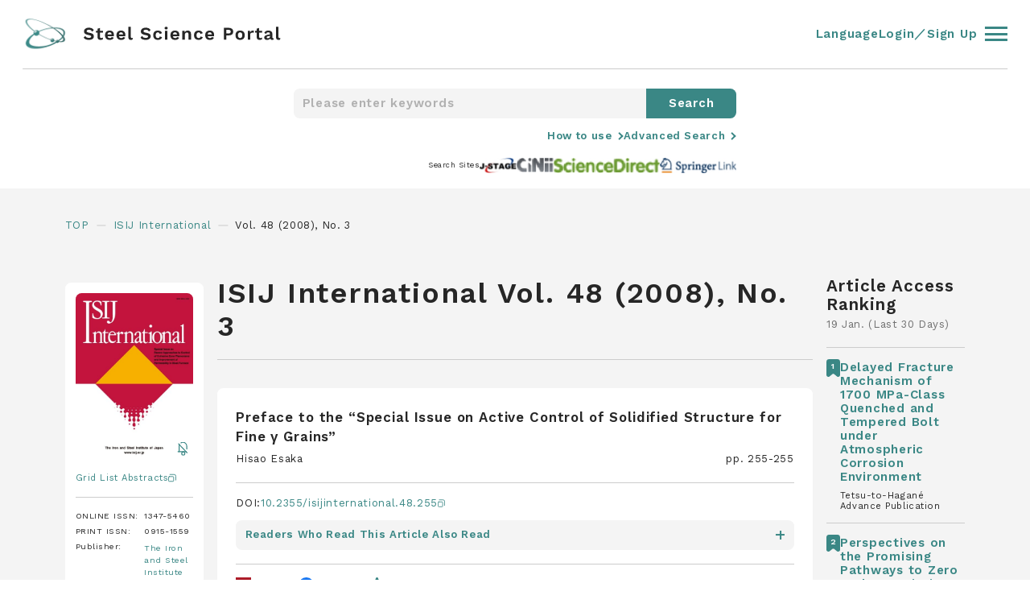

--- FILE ---
content_type: text/html; charset=UTF-8
request_url: https://steelscienceportal.jp/journals/isijinternational/48/3
body_size: 445439
content:
<!DOCTYPE html>
<html lang="ja">
<head>
        <!-- Google tag (gtag.js) -->
    <script async src="https://www.googletagmanager.com/gtag/js?id=G-FMDGJW5VEM"></script>
    <script>
    window.dataLayer = window.dataLayer || [];
    function gtag(){dataLayer.push(arguments);}
    gtag('js', new Date());

    gtag('config', 'G-FMDGJW5VEM');
    </script>
        <meta charset="UTF-8">
    <meta name="viewport" content="width=device-width, initial-scale=1.0">
    <meta name="format-detection" content="telephone=no">
    <meta name="description" content="Steel Science Portal is a website for accessing the latest information about steel-related technology. The site provides a cross-search function for accessing treatises in the field of steel technology, a database of report abstracts from the main steel and steel-related journals, links to the principle journals and steel company technical reports, as well as links to steel-related news and topics. This website is operated by The Iron and Steel Institute of Japan.">
    <meta name="keywords" content="Journal, Steel Science, Iron and Steel, Article Search, Article, Search">
    <meta http-equiv="X-UA-Compatible" content="IE=edge">
            <meta name="twitter:card" content="summary" />
        <meta name="twitter:site" content="@SteelSciencePo" />
        <meta name="twitter:creator" content="@SteelSciencePo" />
        <meta name="twitter:domain" content="steelscienceportal.jp" />
        <meta name="twitter:url" content="https://steelscienceportal.jp/journals/isijinternational/48/3">
        <meta name="twitter:title" content="ISIJ International | Steel Science Portal" />
        <meta name="twitter:description" content="Steel Science Portal is a website for accessing the latest information about steel-related technology. The site provides a cross-search function for accessing treatises in the field of steel technology, a database of report abstracts from the main steel and steel-related journals, links to the principle journals and steel company technical reports, as well as links to steel-related news and topics. This website is operated by The Iron and Steel Institute of Japan." />
        <meta name="twitter:image" content="https://steelscienceportal.jp/img/logo.png?17264265" />
        <meta name="twitter:image:alt" content="Steel Science Portal" />

        <meta property="og:title" content="ISIJ International | Steel Science Portal">
        <meta property="og:type" content="article">
        <meta property="og:url" content="https://steelscienceportal.jp/journals/isijinternational/48/3">
        <meta property="og:image" content="https://steelscienceportal.jp/img/logo.png?17264265">
        <meta property="og:site_name" content="Steel Science Portal">
        <meta property="og:site_url" content="https://steelscienceportal.jp/">
        <meta property="og:description" content="Steel Science Portal is a website for accessing the latest information about steel-related technology. The site provides a cross-search function for accessing treatises in the field of steel technology, a database of report abstracts from the main steel and steel-related journals, links to the principle journals and steel company technical reports, as well as links to steel-related news and topics. This website is operated by The Iron and Steel Institute of Japan.">
        <title>ISIJ International | Steel Science Portal</title>
    <link rel="shortcut icon" href="/img/favicon.png">
    <link href="/img/touch.png" rel="apple-touch-icon-precomposed">
    <link rel="preconnect" href="https://fonts.googleapis.com">
    <link rel="preconnect" href="https://fonts.gstatic.com" crossorigin>
    <link href="https://fonts.googleapis.com/css2?family=Work+Sans:ital,wght@0,100;0,200;0,300;0,400;0,500;0,600;0,700;0,800;1,100;1,200;1,300;1,400;1,500;1,600;1,700;1,800&display=swap" rel="stylesheet">
    <link rel="stylesheet" type="text/css" href="/css/style.css?1.0.25">
</head><body class="">
    
<!-- "login"クラスを入れるとヘッダーのnavやmenuがログイン状態になります -->
<header id="header" class="header ">
  <div class="header__inner">
    <div class="header__innerLeft">
      <a href="/">
        <figure>
          <img loading="auto" src="/img/logo.svg" alt="logo" />
        </figure>
      </a>
      <div class="Search">
        <form action="/search/" method="post">
          <input class="text" type="text" name="keyword" placeholder="Please enter keywords">
          <span></span>
          <input type="hidden" name="search" value="1">
          <input class="submit" type="submit" value="Search">
        </form>
      </div>
    </div>
    <div class="header__innerRight">
      <div class="language">
        <a>Language</a>
        <ul class="language-switcher list-view">
          <li class="en-US en current">
            <span class="language-name">
              <a rel="alternate" hreflang="en-US" href="https://steelscienceportal.jp/journals/isijinternational/48/3" title="English" class="current" aria-current="page">
                English
              </a>
            </span>
          </li>
          <li class="ja">
            <span class="language-name">
              <a rel="alternate" hreflang="ja" href="https://steelscienceportal.jp/ja/journals/isijinternational/48/3" title="Japanese" class="">
                日本語
              </a>
            </span>
          </li>
        </ul>
      </div>
      <a class="account" href="/settings/account"> Account </a>
      <div class="bookmark">
        <a href="/bookmark"> Bookmarks </a>
        <div><span class="bookmark_num"></span></div>
      </div>
      <a class="logout" href="/logout"> Log Out </a>
      <a class="login" href="/login"> Login／Sign Up </a>
      <div class="adsearch onClick" data-elm="Advancedsearch">
        <svg id="ico_adsearch" xmlns="http://www.w3.org/2000/svg" viewBox="0 0 21.414 21.414">
          <g>
            <circle cx="7.5" cy="7.5" r="7.5" />
            <line x2="6" y2="6" />
          </g>
        </svg>
      </div>
      <div class="header__innerRightBurger">
        <div class="header__innerRightBurgerInner">
          <span></span><span></span><span></span>
        </div>
      </div>
    </div>
  </div>
  <div class="header__or">
    <div class="header__orInner">
      <div class="header__orInnerLists">
        <div class="header__orInnerListsList">
          <p>Journals</p>
          <div class="header__orInnerListsListFlex">
            <ul>
                        <li>
              <a href="/journals/isijinternational/66/1">
                <p>ISIJ International</p>
              </a>
            </li>
                        <li>
              <a href="/journals/tetsutohagane/112/1">
                <p>Tetsu-to-Hagané</p>
              </a>
            </li>
                        <li>
              <a href="/journals/jcmsi/13/6">
                <p>SICE Journal of Control, Measurement, and System Integration</p>
              </a>
            </li>
                        <li>
              <a href="/journals/matertrans/67/1">
                <p>MATERIALS TRANSACTIONS</p>
              </a>
            </li>
                        <li>
              <a href="/journals/jie/104/12">
                <p>Journal of the Japan Institute of Energy</p>
              </a>
            </li>
                      </ul>
          <ul>
                          <li>
              <a href="/journals/jssc/32/128">
                <p>Kou kouzou rombunshuu</p>
              </a>
            </li>
                        <li>
              <a href="/journals/jcorr/74/11">
                <p>Zairyo-to-Kankyo</p>
              </a>
            </li>
                        <li>
              <a href="/journals/qjjws/43/4">
                <p>QUARTERLY JOURNAL OF THE JAPAN WELDING SOCIETY</p>
              </a>
            </li>
                        <li>
              <a href="/journals/iscie/38/10">
                <p>Transactions of the Institute of Systems, Control and Information Engineers </p>
              </a>
            </li>
                        </ul>
          </div>
        </div>
        <div class="header__orInnerListsList">
          <p>Search Sites</p>
          <div class="header__orInnerListsListFlex">
            <ul>
              <li>
                <a href="https://www.jstage.jst.go.jp/browse" target="_blank">
                  <p>J-STAGE</p>
                  <svg id="ico_newtab" xmlns="http://www.w3.org/2000/svg" viewBox="0 0 11 11">
                    <g>
                      <rect width="7" height="7" rx="1" />
                      <path d="M2576,692h5.625a2.5,2.5,0,0,1,2.5,2.5v5.625" />
                    </g>
                  </svg>
                </a>
              </li>
              <li>
                <a href="https://cir.nii.ac.jp/?lang=en" target="_blank">
                  <p>Cinii Research</p>
                  <svg id="ico_newtab" xmlns="http://www.w3.org/2000/svg" viewBox="0 0 11 11">
                    <g>
                      <rect width="7" height="7" rx="1" />
                      <path d="M2576,692h5.625a2.5,2.5,0,0,1,2.5,2.5v5.625" />
                    </g>
                  </svg>
                </a>
              </li>
              <li>
                <a href="https://www.sciencedirect.com/" target="_blank">
                  <p>ScienceDirect</p>
                  <svg id="ico_newtab" xmlns="http://www.w3.org/2000/svg" viewBox="0 0 11 11">
                    <g>
                      <rect width="7" height="7" rx="1" />
                      <path d="M2576,692h5.625a2.5,2.5,0,0,1,2.5,2.5v5.625" />
                    </g>
                  </svg>
                </a>
              </li>
              <li>
                <a href="https://link.springer.com/" target="_blank">
                  <p>Springer Link</p>
                  <svg id="ico_newtab" xmlns="http://www.w3.org/2000/svg" viewBox="0 0 11 11">
                    <g>
                      <rect width="7" height="7" rx="1" />
                      <path d="M2576,692h5.625a2.5,2.5,0,0,1,2.5,2.5v5.625" />
                    </g>
                  </svg>
                </a>
              </li>
            </ul>
          </div>
        </div>
        <div class="header__orInnerListsList">
          <p>Account</p>
          <div class="header__orInnerListsListFlex">
            <ul>
              <li class="notlogin">
                <a href="/login" class="">
                  <p>Login／Sign Up</p>
                </a>
              </li>
              <li class="login">
                <a href="/settings/account" class="">
                  <p>Account</p>
                </a>
              </li>
              <li class="login">
                <a href="/bookmark" class="">
                  <p>Bookmarks</p>
                </a>
              </li>
              <li class="login">
                <a class="logout" href="/logout">
                  <p>Log Out</p>
                </a>
              </li>
              <li class="">
                <a href="/html/terms" class="">
                  <p>Terms of Service</p>
                </a>
              </li>
              <li class="">
                <a href="/html/help" class="">
                  <p>Help</p>
                </a>
              </li>
              <li class="">
                <a href="/html/data_use_policy" class="">
                  <p>Data Use Policy</p>
                </a>
              </li>
            </ul>
          </div>
        </div>
      </div>
      <div class="header__orBottom">
        <p>&copy; 2022 Steel Science Portal</p>
        <a href="https://twitter.com/SteelSciencePo" target="_blank">
          <svg id="ico_twitter" xmlns="http://www.w3.org/2000/svg" viewBox="0 0 30 30">
            <g>
              <g>
                <g class="bg">
                  <circle cx="15" cy="15" r="15" />
                </g>
                <g class="bird">
                  <path d="M95.227,128.825a10.221,10.221,0,0,0,10.29-10.29c0-.158,0-.315-.008-.465a7.409,7.409,0,0,0,1.808-1.875,7.341,7.341,0,0,1-2.078.57,3.614,3.614,0,0,0,1.59-2,7.323,7.323,0,0,1-2.3.878,3.619,3.619,0,0,0-6.255,2.475,3.314,3.314,0,0,0,.1.825,10.259,10.259,0,0,1-7.455-3.78,3.615,3.615,0,0,0,1.125,4.822,3.553,3.553,0,0,1-1.635-.45v.045a3.62,3.62,0,0,0,2.9,3.548,3.6,3.6,0,0,1-.952.127,3.452,3.452,0,0,1-.682-.067,3.611,3.611,0,0,0,3.375,2.512,7.27,7.27,0,0,1-4.493,1.545,6.572,6.572,0,0,1-.862-.053,10.076,10.076,0,0,0,5.527,1.635" />
                </g>
              </g>
            </g>
          </svg>
        </a>
      </div>
    </div>
  </div>
</header>    <main id="main" class="journals_bellow isijinternational">
        <div class="Searchheader">
            <div class="Searchheader__inner">
                <div class="Search">
                    <form action="/search/" method="post">
                        <input class="text" type="text" name="keyword" placeholder="Please enter keywords">
                        <span></span>
                            <input type="hidden" name="search" value="1">
                        <input class="submit" type="submit" value="Search">
                    </form>
                </div>
                <div class="Searchheader__innerMore">
                    <div class="Searchheader__innerMoreLink">
                        <a href="/html/help">How to use</a>
                    </div>
                    <div class="Searchheader__innerMoreLink">
                        <p class="onClick" data-elm="Advancedsearch">Advanced Search</p>
                    </div>
                </div>
                <div class="Searchheader__innerSites">
                    <p>Search Sites</p>
                    <div class="Searchheader__innerSitesLinks">
                        <a href="https://www.jstage.jst.go.jp/browse" target="_blank">
                            <figure>
                                <img loading="auto" src="/img/ico_j-stage_small.jpg" alt="site" />
                            </figure>
                        </a>
                        <a href="https://cir.nii.ac.jp/?lang=en" target="_blank">
                            <figure>
                                <img loading="auto" src="/img/ico_cinii_small.jpg" alt="site" />
                            </figure>
                        </a>
                        <a href="https://www.sciencedirect.com/" target="_blank">
                            <figure>
                                <img loading="auto" src="/img/ico_science_small.jpg" alt="site" />
                            </figure>
                        </a>
                        <a href="https://link.springer.com/" target="_blank">
                            <figure>
                                <img loading="auto" src="/img/ico_springer_small.jpg" alt="site" />
                            </figure>
                        </a>
                    </div>
                </div>
            </div>
        </div>
        <ul class="Bread">
            <li>
                <a href="/"> TOP </a>
            </li>
            <li>
            <a href="/journals/isijinternational/66/1/">ISIJ International</a>
            </li>
                            <li> Vol. 48 (2008), No. 3 </li>
                    </ul>
        <div class="journalflex">
            <div class="journalflex__inner">
                <div class="journalflex__innerInfo">
                                            <h1>ISIJ International Vol. 48 (2008), No. 3</h1>
                                        <div class="journalflex__innerInfoDetail">
                        <div class="journalflex__innerInfoDetailClose onClick" data-elm="journalflex__innerInfoDetail">
                        </div>
                        <div class="img">
                            <figure>
                                <img loading="auto" src="/img/fig_top_jlist_isijinternational.jpg" alt="ISIJ International" />
                            </figure>
                                                                                        <div class="img__bell img__bell1">
                                                            <figure>
                                    <img loading="auto" src="/img/ico_bellOff.svg" alt="belloff" />
                                </figure>
                                <svg id="ico_bellOn" xmlns="http://www.w3.org/2000/svg" viewBox="0 0 72 80">
                                    <g>
                                        <path d="M700,744V712a24,24,0,0,1,24-24h0a24,24,0,0,1,24,24v32" />
                                        <circle cx="8" cy="8" r="8" />
                                        <line x2="64" />
                                    </g>
                                </svg>
                            </div>
                                                    </div>
                                                <a href="http://isijgridlistabst.jp/" target="_blank">
                            <p>Grid List Abstracts</p>
                            <svg id="ico_newtab" xmlns="http://www.w3.org/2000/svg" viewBox="0 0 11 11">
                                <g>
                                    <rect width="7" height="7" rx="1" />
                                    <path d="M2576,692h5.625a2.5,2.5,0,0,1,2.5,2.5v5.625" />
                                </g>
                            </svg>
                        </a>
                                                <div class="table">
                            <table>
                                <tr>
                                    <td>ONLINE ISSN:</td>
                                    <td>1347-5460</td>
                                </tr>
                                <tr>
                                    <td>PRINT ISSN:</td>
                                    <td>0915-1559</td>
                                </tr>
                                <tr>
                                    <td>Publisher:</td>
                                    <td>
                                        <a href="https://www.isij.or.jp/english/index.html" target="_blank">The Iron and Steel Institute of Japan</a>
                                    </td>
                                </tr>
                            </table>
                        </div>
                    </div>
                    <div class="journalflex__innerInfoRows">
                        <div class="journalflex__innerInfoRowsRow links">
                            <ul>
                                <li class="mq4sp"><a class="onClick" data-elm="journalflex__innerInfoDetail">Detail</a></li>
                                                                    <li><a href="/journals/isijinternational/advance/">Advance Publication</a></li>
                                                                <li><a href="/journals/isijinternational/66/1/">Current Issue</a></li>
                                <li class="mq4sp"><a class="onClick" data-elm="backnumber">Backnumber</a></li>
                            </ul>
                        </div>
                        <div class="journalflex__innerInfoRowsRow backnumber">
                            <div class="backnumber__close onClick" data-elm="backnumber"></div>
                            <p>Backnumber</p>
                            <ol>
                            <li>
                                            <div class="acc__txt">
                                                <p>Vol. 66 (2026)</p>
                                                <span></span>
                                            </div>
                                            <div class="acc__cnt">
                                                <ol>
                                                    <li>
                                                    <a href="/journals/isijinternational/66/1">No.1</a>
                                                    </li></ol>
                                                </div>
                                            </li><li>
                                            <div class="acc__txt">
                                                <p>Vol. 65 (2025)</p>
                                                <span></span>
                                            </div>
                                            <div class="acc__cnt">
                                                <ol>
                                                    <li>
                                                    <a href="/journals/isijinternational/65/13">No.13</a>
                                                    </li><li>
                                            <a href="/journals/isijinternational/65/12">No.12</a>
                                        </li><li>
                                            <a href="/journals/isijinternational/65/11">No.11</a>
                                        </li><li>
                                            <a href="/journals/isijinternational/65/10">No.10</a>
                                        </li><li>
                                            <a href="/journals/isijinternational/65/9">No.9</a>
                                        </li><li>
                                            <a href="/journals/isijinternational/65/8">No.8</a>
                                        </li><li>
                                            <a href="/journals/isijinternational/65/7">No.7</a>
                                        </li><li>
                                            <a href="/journals/isijinternational/65/6">No.6</a>
                                        </li><li>
                                            <a href="/journals/isijinternational/65/5">No.5</a>
                                        </li><li>
                                            <a href="/journals/isijinternational/65/4">No.4</a>
                                        </li><li>
                                            <a href="/journals/isijinternational/65/3">No.3</a>
                                        </li><li>
                                            <a href="/journals/isijinternational/65/2">No.2</a>
                                        </li><li>
                                            <a href="/journals/isijinternational/65/1">No.1</a>
                                        </li></ol>
                                                </div>
                                            </li><li>
                                            <div class="acc__txt">
                                                <p>Vol. 64 (2024)</p>
                                                <span></span>
                                            </div>
                                            <div class="acc__cnt">
                                                <ol>
                                                    <li>
                                                    <a href="/journals/isijinternational/64/15">No.15</a>
                                                    </li><li>
                                            <a href="/journals/isijinternational/64/14">No.14</a>
                                        </li><li>
                                            <a href="/journals/isijinternational/64/13">No.13</a>
                                        </li><li>
                                            <a href="/journals/isijinternational/64/12">No.12</a>
                                        </li><li>
                                            <a href="/journals/isijinternational/64/11">No.11</a>
                                        </li><li>
                                            <a href="/journals/isijinternational/64/10">No.10</a>
                                        </li><li>
                                            <a href="/journals/isijinternational/64/9">No.9</a>
                                        </li><li>
                                            <a href="/journals/isijinternational/64/8">No.8</a>
                                        </li><li>
                                            <a href="/journals/isijinternational/64/7">No.7</a>
                                        </li><li>
                                            <a href="/journals/isijinternational/64/6">No.6</a>
                                        </li><li>
                                            <a href="/journals/isijinternational/64/5">No.5</a>
                                        </li><li>
                                            <a href="/journals/isijinternational/64/4">No.4</a>
                                        </li><li>
                                            <a href="/journals/isijinternational/64/3">No.3</a>
                                        </li><li>
                                            <a href="/journals/isijinternational/64/2">No.2</a>
                                        </li><li>
                                            <a href="/journals/isijinternational/64/1">No.1</a>
                                        </li></ol>
                                                </div>
                                            </li><li>
                                            <div class="acc__txt">
                                                <p>Vol. 63 (2023)</p>
                                                <span></span>
                                            </div>
                                            <div class="acc__cnt">
                                                <ol>
                                                    <li>
                                                    <a href="/journals/isijinternational/63/12">No.12</a>
                                                    </li><li>
                                            <a href="/journals/isijinternational/63/11">No.11</a>
                                        </li><li>
                                            <a href="/journals/isijinternational/63/10">No.10</a>
                                        </li><li>
                                            <a href="/journals/isijinternational/63/9">No.9</a>
                                        </li><li>
                                            <a href="/journals/isijinternational/63/8">No.8</a>
                                        </li><li>
                                            <a href="/journals/isijinternational/63/7">No.7</a>
                                        </li><li>
                                            <a href="/journals/isijinternational/63/6">No.6</a>
                                        </li><li>
                                            <a href="/journals/isijinternational/63/5">No.5</a>
                                        </li><li>
                                            <a href="/journals/isijinternational/63/4">No.4</a>
                                        </li><li>
                                            <a href="/journals/isijinternational/63/3">No.3</a>
                                        </li><li>
                                            <a href="/journals/isijinternational/63/2">No.2</a>
                                        </li><li>
                                            <a href="/journals/isijinternational/63/1">No.1</a>
                                        </li></ol>
                                                </div>
                                            </li><li>
                                            <div class="acc__txt">
                                                <p>Vol. 62 (2022)</p>
                                                <span></span>
                                            </div>
                                            <div class="acc__cnt">
                                                <ol>
                                                    <li>
                                                    <a href="/journals/isijinternational/62/12">No.12</a>
                                                    </li><li>
                                            <a href="/journals/isijinternational/62/11">No.11</a>
                                        </li><li>
                                            <a href="/journals/isijinternational/62/10">No.10</a>
                                        </li><li>
                                            <a href="/journals/isijinternational/62/9">No.9</a>
                                        </li><li>
                                            <a href="/journals/isijinternational/62/8">No.8</a>
                                        </li><li>
                                            <a href="/journals/isijinternational/62/7">No.7</a>
                                        </li><li>
                                            <a href="/journals/isijinternational/62/6">No.6</a>
                                        </li><li>
                                            <a href="/journals/isijinternational/62/5">No.5</a>
                                        </li><li>
                                            <a href="/journals/isijinternational/62/4">No.4</a>
                                        </li><li>
                                            <a href="/journals/isijinternational/62/3">No.3</a>
                                        </li><li>
                                            <a href="/journals/isijinternational/62/2">No.2</a>
                                        </li><li>
                                            <a href="/journals/isijinternational/62/1">No.1</a>
                                        </li></ol>
                                                </div>
                                            </li><li>
                                            <div class="acc__txt">
                                                <p>Vol. 61 (2021)</p>
                                                <span></span>
                                            </div>
                                            <div class="acc__cnt">
                                                <ol>
                                                    <li>
                                                    <a href="/journals/isijinternational/61/12">No.12</a>
                                                    </li><li>
                                            <a href="/journals/isijinternational/61/11">No.11</a>
                                        </li><li>
                                            <a href="/journals/isijinternational/61/10">No.10</a>
                                        </li><li>
                                            <a href="/journals/isijinternational/61/9">No.9</a>
                                        </li><li>
                                            <a href="/journals/isijinternational/61/8">No.8</a>
                                        </li><li>
                                            <a href="/journals/isijinternational/61/7">No.7</a>
                                        </li><li>
                                            <a href="/journals/isijinternational/61/6">No.6</a>
                                        </li><li>
                                            <a href="/journals/isijinternational/61/5">No.5</a>
                                        </li><li>
                                            <a href="/journals/isijinternational/61/4">No.4</a>
                                        </li><li>
                                            <a href="/journals/isijinternational/61/3">No.3</a>
                                        </li><li>
                                            <a href="/journals/isijinternational/61/2">No.2</a>
                                        </li><li>
                                            <a href="/journals/isijinternational/61/1">No.1</a>
                                        </li></ol>
                                                </div>
                                            </li><li>
                                            <div class="acc__txt">
                                                <p>Vol. 60 (2020)</p>
                                                <span></span>
                                            </div>
                                            <div class="acc__cnt">
                                                <ol>
                                                    <li>
                                                    <a href="/journals/isijinternational/60/12">No.12</a>
                                                    </li><li>
                                            <a href="/journals/isijinternational/60/11">No.11</a>
                                        </li><li>
                                            <a href="/journals/isijinternational/60/10">No.10</a>
                                        </li><li>
                                            <a href="/journals/isijinternational/60/9">No.9</a>
                                        </li><li>
                                            <a href="/journals/isijinternational/60/8">No.8</a>
                                        </li><li>
                                            <a href="/journals/isijinternational/60/7">No.7</a>
                                        </li><li>
                                            <a href="/journals/isijinternational/60/6">No.6</a>
                                        </li><li>
                                            <a href="/journals/isijinternational/60/5">No.5</a>
                                        </li><li>
                                            <a href="/journals/isijinternational/60/4">No.4</a>
                                        </li><li>
                                            <a href="/journals/isijinternational/60/3">No.3</a>
                                        </li><li>
                                            <a href="/journals/isijinternational/60/2">No.2</a>
                                        </li><li>
                                            <a href="/journals/isijinternational/60/1">No.1</a>
                                        </li></ol>
                                                </div>
                                            </li><li>
                                            <div class="acc__txt">
                                                <p>Vol. 59 (2019)</p>
                                                <span></span>
                                            </div>
                                            <div class="acc__cnt">
                                                <ol>
                                                    <li>
                                                    <a href="/journals/isijinternational/59/12">No.12</a>
                                                    </li><li>
                                            <a href="/journals/isijinternational/59/11">No.11</a>
                                        </li><li>
                                            <a href="/journals/isijinternational/59/10">No.10</a>
                                        </li><li>
                                            <a href="/journals/isijinternational/59/9">No.9</a>
                                        </li><li>
                                            <a href="/journals/isijinternational/59/8">No.8</a>
                                        </li><li>
                                            <a href="/journals/isijinternational/59/7">No.7</a>
                                        </li><li>
                                            <a href="/journals/isijinternational/59/6">No.6</a>
                                        </li><li>
                                            <a href="/journals/isijinternational/59/5">No.5</a>
                                        </li><li>
                                            <a href="/journals/isijinternational/59/4">No.4</a>
                                        </li><li>
                                            <a href="/journals/isijinternational/59/3">No.3</a>
                                        </li><li>
                                            <a href="/journals/isijinternational/59/2">No.2</a>
                                        </li><li>
                                            <a href="/journals/isijinternational/59/1">No.1</a>
                                        </li></ol>
                                                </div>
                                            </li><li>
                                            <div class="acc__txt">
                                                <p>Vol. 58 (2018)</p>
                                                <span></span>
                                            </div>
                                            <div class="acc__cnt">
                                                <ol>
                                                    <li>
                                                    <a href="/journals/isijinternational/58/12">No.12</a>
                                                    </li><li>
                                            <a href="/journals/isijinternational/58/11">No.11</a>
                                        </li><li>
                                            <a href="/journals/isijinternational/58/10">No.10</a>
                                        </li><li>
                                            <a href="/journals/isijinternational/58/9">No.9</a>
                                        </li><li>
                                            <a href="/journals/isijinternational/58/8">No.8</a>
                                        </li><li>
                                            <a href="/journals/isijinternational/58/7">No.7</a>
                                        </li><li>
                                            <a href="/journals/isijinternational/58/6">No.6</a>
                                        </li><li>
                                            <a href="/journals/isijinternational/58/5">No.5</a>
                                        </li><li>
                                            <a href="/journals/isijinternational/58/4">No.4</a>
                                        </li><li>
                                            <a href="/journals/isijinternational/58/3">No.3</a>
                                        </li><li>
                                            <a href="/journals/isijinternational/58/2">No.2</a>
                                        </li><li>
                                            <a href="/journals/isijinternational/58/1">No.1</a>
                                        </li></ol>
                                                </div>
                                            </li><li>
                                            <div class="acc__txt">
                                                <p>Vol. 57 (2017)</p>
                                                <span></span>
                                            </div>
                                            <div class="acc__cnt">
                                                <ol>
                                                    <li>
                                                    <a href="/journals/isijinternational/57/12">No.12</a>
                                                    </li><li>
                                            <a href="/journals/isijinternational/57/11">No.11</a>
                                        </li><li>
                                            <a href="/journals/isijinternational/57/10">No.10</a>
                                        </li><li>
                                            <a href="/journals/isijinternational/57/9">No.9</a>
                                        </li><li>
                                            <a href="/journals/isijinternational/57/8">No.8</a>
                                        </li><li>
                                            <a href="/journals/isijinternational/57/7">No.7</a>
                                        </li><li>
                                            <a href="/journals/isijinternational/57/6">No.6</a>
                                        </li><li>
                                            <a href="/journals/isijinternational/57/5">No.5</a>
                                        </li><li>
                                            <a href="/journals/isijinternational/57/4">No.4</a>
                                        </li><li>
                                            <a href="/journals/isijinternational/57/3">No.3</a>
                                        </li><li>
                                            <a href="/journals/isijinternational/57/2">No.2</a>
                                        </li><li>
                                            <a href="/journals/isijinternational/57/1">No.1</a>
                                        </li></ol>
                                                </div>
                                            </li><li>
                                            <div class="acc__txt">
                                                <p>Vol. 56 (2016)</p>
                                                <span></span>
                                            </div>
                                            <div class="acc__cnt">
                                                <ol>
                                                    <li>
                                                    <a href="/journals/isijinternational/56/12">No.12</a>
                                                    </li><li>
                                            <a href="/journals/isijinternational/56/11">No.11</a>
                                        </li><li>
                                            <a href="/journals/isijinternational/56/10">No.10</a>
                                        </li><li>
                                            <a href="/journals/isijinternational/56/9">No.9</a>
                                        </li><li>
                                            <a href="/journals/isijinternational/56/8">No.8</a>
                                        </li><li>
                                            <a href="/journals/isijinternational/56/7">No.7</a>
                                        </li><li>
                                            <a href="/journals/isijinternational/56/6">No.6</a>
                                        </li><li>
                                            <a href="/journals/isijinternational/56/5">No.5</a>
                                        </li><li>
                                            <a href="/journals/isijinternational/56/4">No.4</a>
                                        </li><li>
                                            <a href="/journals/isijinternational/56/3">No.3</a>
                                        </li><li>
                                            <a href="/journals/isijinternational/56/2">No.2</a>
                                        </li><li>
                                            <a href="/journals/isijinternational/56/1">No.1</a>
                                        </li></ol>
                                                </div>
                                            </li><li>
                                            <div class="acc__txt">
                                                <p>Vol. 55 (2015)</p>
                                                <span></span>
                                            </div>
                                            <div class="acc__cnt">
                                                <ol>
                                                    <li>
                                                    <a href="/journals/isijinternational/55/12">No.12</a>
                                                    </li><li>
                                            <a href="/journals/isijinternational/55/11">No.11</a>
                                        </li><li>
                                            <a href="/journals/isijinternational/55/10">No.10</a>
                                        </li><li>
                                            <a href="/journals/isijinternational/55/9">No.9</a>
                                        </li><li>
                                            <a href="/journals/isijinternational/55/8">No.8</a>
                                        </li><li>
                                            <a href="/journals/isijinternational/55/7">No.7</a>
                                        </li><li>
                                            <a href="/journals/isijinternational/55/6">No.6</a>
                                        </li><li>
                                            <a href="/journals/isijinternational/55/5">No.5</a>
                                        </li><li>
                                            <a href="/journals/isijinternational/55/4">No.4</a>
                                        </li><li>
                                            <a href="/journals/isijinternational/55/3">No.3</a>
                                        </li><li>
                                            <a href="/journals/isijinternational/55/2">No.2</a>
                                        </li><li>
                                            <a href="/journals/isijinternational/55/1">No.1</a>
                                        </li></ol>
                                                </div>
                                            </li><li>
                                            <div class="acc__txt">
                                                <p>Vol. 54 (2014)</p>
                                                <span></span>
                                            </div>
                                            <div class="acc__cnt">
                                                <ol>
                                                    <li>
                                                    <a href="/journals/isijinternational/54/12">No.12</a>
                                                    </li><li>
                                            <a href="/journals/isijinternational/54/11">No.11</a>
                                        </li><li>
                                            <a href="/journals/isijinternational/54/10">No.10</a>
                                        </li><li>
                                            <a href="/journals/isijinternational/54/9">No.9</a>
                                        </li><li>
                                            <a href="/journals/isijinternational/54/8">No.8</a>
                                        </li><li>
                                            <a href="/journals/isijinternational/54/7">No.7</a>
                                        </li><li>
                                            <a href="/journals/isijinternational/54/6">No.6</a>
                                        </li><li>
                                            <a href="/journals/isijinternational/54/5">No.5</a>
                                        </li><li>
                                            <a href="/journals/isijinternational/54/4">No.4</a>
                                        </li><li>
                                            <a href="/journals/isijinternational/54/3">No.3</a>
                                        </li><li>
                                            <a href="/journals/isijinternational/54/2">No.2</a>
                                        </li><li>
                                            <a href="/journals/isijinternational/54/1">No.1</a>
                                        </li></ol>
                                                </div>
                                            </li><li>
                                            <div class="acc__txt">
                                                <p>Vol. 53 (2013)</p>
                                                <span></span>
                                            </div>
                                            <div class="acc__cnt">
                                                <ol>
                                                    <li>
                                                    <a href="/journals/isijinternational/53/12">No.12</a>
                                                    </li><li>
                                            <a href="/journals/isijinternational/53/11">No.11</a>
                                        </li><li>
                                            <a href="/journals/isijinternational/53/10">No.10</a>
                                        </li><li>
                                            <a href="/journals/isijinternational/53/9">No.9</a>
                                        </li><li>
                                            <a href="/journals/isijinternational/53/8">No.8</a>
                                        </li><li>
                                            <a href="/journals/isijinternational/53/7">No.7</a>
                                        </li><li>
                                            <a href="/journals/isijinternational/53/6">No.6</a>
                                        </li><li>
                                            <a href="/journals/isijinternational/53/5">No.5</a>
                                        </li><li>
                                            <a href="/journals/isijinternational/53/4">No.4</a>
                                        </li><li>
                                            <a href="/journals/isijinternational/53/3">No.3</a>
                                        </li><li>
                                            <a href="/journals/isijinternational/53/2">No.2</a>
                                        </li><li>
                                            <a href="/journals/isijinternational/53/1">No.1</a>
                                        </li></ol>
                                                </div>
                                            </li><li>
                                            <div class="acc__txt">
                                                <p>Vol. 52 (2012)</p>
                                                <span></span>
                                            </div>
                                            <div class="acc__cnt">
                                                <ol>
                                                    <li>
                                                    <a href="/journals/isijinternational/52/12">No.12</a>
                                                    </li><li>
                                            <a href="/journals/isijinternational/52/11">No.11</a>
                                        </li><li>
                                            <a href="/journals/isijinternational/52/10">No.10</a>
                                        </li><li>
                                            <a href="/journals/isijinternational/52/9">No.9</a>
                                        </li><li>
                                            <a href="/journals/isijinternational/52/8">No.8</a>
                                        </li><li>
                                            <a href="/journals/isijinternational/52/7">No.7</a>
                                        </li><li>
                                            <a href="/journals/isijinternational/52/6">No.6</a>
                                        </li><li>
                                            <a href="/journals/isijinternational/52/5">No.5</a>
                                        </li><li>
                                            <a href="/journals/isijinternational/52/4">No.4</a>
                                        </li><li>
                                            <a href="/journals/isijinternational/52/3">No.3</a>
                                        </li><li>
                                            <a href="/journals/isijinternational/52/2">No.2</a>
                                        </li><li>
                                            <a href="/journals/isijinternational/52/1">No.1</a>
                                        </li></ol>
                                                </div>
                                            </li><li>
                                            <div class="acc__txt">
                                                <p>Vol. 51 (2011)</p>
                                                <span></span>
                                            </div>
                                            <div class="acc__cnt">
                                                <ol>
                                                    <li>
                                                    <a href="/journals/isijinternational/51/12">No.12</a>
                                                    </li><li>
                                            <a href="/journals/isijinternational/51/11">No.11</a>
                                        </li><li>
                                            <a href="/journals/isijinternational/51/10">No.10</a>
                                        </li><li>
                                            <a href="/journals/isijinternational/51/9">No.9</a>
                                        </li><li>
                                            <a href="/journals/isijinternational/51/8">No.8</a>
                                        </li><li>
                                            <a href="/journals/isijinternational/51/7">No.7</a>
                                        </li><li>
                                            <a href="/journals/isijinternational/51/6">No.6</a>
                                        </li><li>
                                            <a href="/journals/isijinternational/51/5">No.5</a>
                                        </li><li>
                                            <a href="/journals/isijinternational/51/4">No.4</a>
                                        </li><li>
                                            <a href="/journals/isijinternational/51/3">No.3</a>
                                        </li><li>
                                            <a href="/journals/isijinternational/51/2">No.2</a>
                                        </li><li>
                                            <a href="/journals/isijinternational/51/1">No.1</a>
                                        </li></ol>
                                                </div>
                                            </li><li>
                                            <div class="acc__txt">
                                                <p>Vol. 50 (2010)</p>
                                                <span></span>
                                            </div>
                                            <div class="acc__cnt">
                                                <ol>
                                                    <li>
                                                    <a href="/journals/isijinternational/50/12">No.12</a>
                                                    </li><li>
                                            <a href="/journals/isijinternational/50/11">No.11</a>
                                        </li><li>
                                            <a href="/journals/isijinternational/50/10">No.10</a>
                                        </li><li>
                                            <a href="/journals/isijinternational/50/9">No.9</a>
                                        </li><li>
                                            <a href="/journals/isijinternational/50/8">No.8</a>
                                        </li><li>
                                            <a href="/journals/isijinternational/50/7">No.7</a>
                                        </li><li>
                                            <a href="/journals/isijinternational/50/6">No.6</a>
                                        </li><li>
                                            <a href="/journals/isijinternational/50/5">No.5</a>
                                        </li><li>
                                            <a href="/journals/isijinternational/50/4">No.4</a>
                                        </li><li>
                                            <a href="/journals/isijinternational/50/3">No.3</a>
                                        </li><li>
                                            <a href="/journals/isijinternational/50/2">No.2</a>
                                        </li><li>
                                            <a href="/journals/isijinternational/50/1">No.1</a>
                                        </li></ol>
                                                </div>
                                            </li><li>
                                            <div class="acc__txt">
                                                <p>Vol. 49 (2009)</p>
                                                <span></span>
                                            </div>
                                            <div class="acc__cnt">
                                                <ol>
                                                    <li>
                                                    <a href="/journals/isijinternational/49/12">No.12</a>
                                                    </li><li>
                                            <a href="/journals/isijinternational/49/11">No.11</a>
                                        </li><li>
                                            <a href="/journals/isijinternational/49/10">No.10</a>
                                        </li><li>
                                            <a href="/journals/isijinternational/49/9">No.9</a>
                                        </li><li>
                                            <a href="/journals/isijinternational/49/8">No.8</a>
                                        </li><li>
                                            <a href="/journals/isijinternational/49/7">No.7</a>
                                        </li><li>
                                            <a href="/journals/isijinternational/49/6">No.6</a>
                                        </li><li>
                                            <a href="/journals/isijinternational/49/5">No.5</a>
                                        </li><li>
                                            <a href="/journals/isijinternational/49/4">No.4</a>
                                        </li><li>
                                            <a href="/journals/isijinternational/49/3">No.3</a>
                                        </li><li>
                                            <a href="/journals/isijinternational/49/2">No.2</a>
                                        </li><li>
                                            <a href="/journals/isijinternational/49/1">No.1</a>
                                        </li></ol>
                                                </div>
                                            </li><li>
                                            <div class="acc__txt">
                                                <p>Vol. 48 (2008)</p>
                                                <span></span>
                                            </div>
                                            <div class="acc__cnt">
                                                <ol>
                                                    <li>
                                                    <a href="/journals/isijinternational/48/12">No.12</a>
                                                    </li><li>
                                            <a href="/journals/isijinternational/48/11">No.11</a>
                                        </li><li>
                                            <a href="/journals/isijinternational/48/10">No.10</a>
                                        </li><li>
                                            <a href="/journals/isijinternational/48/9">No.9</a>
                                        </li><li>
                                            <a href="/journals/isijinternational/48/8">No.8</a>
                                        </li><li>
                                            <a href="/journals/isijinternational/48/7">No.7</a>
                                        </li><li>
                                            <a href="/journals/isijinternational/48/6">No.6</a>
                                        </li><li>
                                            <a href="/journals/isijinternational/48/5">No.5</a>
                                        </li><li>
                                            <a href="/journals/isijinternational/48/4">No.4</a>
                                        </li><li>
                                            <a href="/journals/isijinternational/48/3">No.3</a>
                                        </li><li>
                                            <a href="/journals/isijinternational/48/2">No.2</a>
                                        </li><li>
                                            <a href="/journals/isijinternational/48/1">No.1</a>
                                        </li></ol>
                                                </div>
                                            </li><li>
                                            <div class="acc__txt">
                                                <p>Vol. 47 (2007)</p>
                                                <span></span>
                                            </div>
                                            <div class="acc__cnt">
                                                <ol>
                                                    <li>
                                                    <a href="/journals/isijinternational/47/12">No.12</a>
                                                    </li><li>
                                            <a href="/journals/isijinternational/47/11">No.11</a>
                                        </li><li>
                                            <a href="/journals/isijinternational/47/10">No.10</a>
                                        </li><li>
                                            <a href="/journals/isijinternational/47/9">No.9</a>
                                        </li><li>
                                            <a href="/journals/isijinternational/47/8">No.8</a>
                                        </li><li>
                                            <a href="/journals/isijinternational/47/7">No.7</a>
                                        </li><li>
                                            <a href="/journals/isijinternational/47/6">No.6</a>
                                        </li><li>
                                            <a href="/journals/isijinternational/47/5">No.5</a>
                                        </li><li>
                                            <a href="/journals/isijinternational/47/4">No.4</a>
                                        </li><li>
                                            <a href="/journals/isijinternational/47/3">No.3</a>
                                        </li><li>
                                            <a href="/journals/isijinternational/47/2">No.2</a>
                                        </li><li>
                                            <a href="/journals/isijinternational/47/1">No.1</a>
                                        </li></ol>
                                                </div>
                                            </li><li>
                                            <div class="acc__txt">
                                                <p>Vol. 46 (2006)</p>
                                                <span></span>
                                            </div>
                                            <div class="acc__cnt">
                                                <ol>
                                                    <li>
                                                    <a href="/journals/isijinternational/46/12">No.12</a>
                                                    </li><li>
                                            <a href="/journals/isijinternational/46/11">No.11</a>
                                        </li><li>
                                            <a href="/journals/isijinternational/46/10">No.10</a>
                                        </li><li>
                                            <a href="/journals/isijinternational/46/9">No.9</a>
                                        </li><li>
                                            <a href="/journals/isijinternational/46/8">No.8</a>
                                        </li><li>
                                            <a href="/journals/isijinternational/46/7">No.7</a>
                                        </li><li>
                                            <a href="/journals/isijinternational/46/6">No.6</a>
                                        </li><li>
                                            <a href="/journals/isijinternational/46/5">No.5</a>
                                        </li><li>
                                            <a href="/journals/isijinternational/46/4">No.4</a>
                                        </li><li>
                                            <a href="/journals/isijinternational/46/3">No.3</a>
                                        </li><li>
                                            <a href="/journals/isijinternational/46/2">No.2</a>
                                        </li><li>
                                            <a href="/journals/isijinternational/46/1">No.1</a>
                                        </li></ol>
                                                </div>
                                            </li><li>
                                            <div class="acc__txt">
                                                <p>Vol. 45 (2005)</p>
                                                <span></span>
                                            </div>
                                            <div class="acc__cnt">
                                                <ol>
                                                    <li>
                                                    <a href="/journals/isijinternational/45/12">No.12</a>
                                                    </li><li>
                                            <a href="/journals/isijinternational/45/11">No.11</a>
                                        </li><li>
                                            <a href="/journals/isijinternational/45/10">No.10</a>
                                        </li><li>
                                            <a href="/journals/isijinternational/45/9">No.9</a>
                                        </li><li>
                                            <a href="/journals/isijinternational/45/8">No.8</a>
                                        </li><li>
                                            <a href="/journals/isijinternational/45/7">No.7</a>
                                        </li><li>
                                            <a href="/journals/isijinternational/45/6">No.6</a>
                                        </li><li>
                                            <a href="/journals/isijinternational/45/5">No.5</a>
                                        </li><li>
                                            <a href="/journals/isijinternational/45/4">No.4</a>
                                        </li><li>
                                            <a href="/journals/isijinternational/45/3">No.3</a>
                                        </li><li>
                                            <a href="/journals/isijinternational/45/2">No.2</a>
                                        </li><li>
                                            <a href="/journals/isijinternational/45/1">No.1</a>
                                        </li></ol>
                                                </div>
                                            </li><li>
                                            <div class="acc__txt">
                                                <p>Vol. 44 (2004)</p>
                                                <span></span>
                                            </div>
                                            <div class="acc__cnt">
                                                <ol>
                                                    <li>
                                                    <a href="/journals/isijinternational/44/12">No.12</a>
                                                    </li><li>
                                            <a href="/journals/isijinternational/44/11">No.11</a>
                                        </li><li>
                                            <a href="/journals/isijinternational/44/10">No.10</a>
                                        </li><li>
                                            <a href="/journals/isijinternational/44/9">No.9</a>
                                        </li><li>
                                            <a href="/journals/isijinternational/44/8">No.8</a>
                                        </li><li>
                                            <a href="/journals/isijinternational/44/7">No.7</a>
                                        </li><li>
                                            <a href="/journals/isijinternational/44/6">No.6</a>
                                        </li><li>
                                            <a href="/journals/isijinternational/44/5">No.5</a>
                                        </li><li>
                                            <a href="/journals/isijinternational/44/4">No.4</a>
                                        </li><li>
                                            <a href="/journals/isijinternational/44/3">No.3</a>
                                        </li><li>
                                            <a href="/journals/isijinternational/44/2">No.2</a>
                                        </li><li>
                                            <a href="/journals/isijinternational/44/1">No.1</a>
                                        </li></ol>
                                                </div>
                                            </li><li>
                                            <div class="acc__txt">
                                                <p>Vol. 43 (2003)</p>
                                                <span></span>
                                            </div>
                                            <div class="acc__cnt">
                                                <ol>
                                                    <li>
                                                    <a href="/journals/isijinternational/43/12">No.12</a>
                                                    </li><li>
                                            <a href="/journals/isijinternational/43/11">No.11</a>
                                        </li><li>
                                            <a href="/journals/isijinternational/43/10">No.10</a>
                                        </li><li>
                                            <a href="/journals/isijinternational/43/9">No.9</a>
                                        </li><li>
                                            <a href="/journals/isijinternational/43/8">No.8</a>
                                        </li><li>
                                            <a href="/journals/isijinternational/43/7">No.7</a>
                                        </li><li>
                                            <a href="/journals/isijinternational/43/6">No.6</a>
                                        </li><li>
                                            <a href="/journals/isijinternational/43/5">No.5</a>
                                        </li><li>
                                            <a href="/journals/isijinternational/43/4">No.4</a>
                                        </li><li>
                                            <a href="/journals/isijinternational/43/3">No.3</a>
                                        </li><li>
                                            <a href="/journals/isijinternational/43/2">No.2</a>
                                        </li><li>
                                            <a href="/journals/isijinternational/43/1">No.1</a>
                                        </li></ol>
                                                </div>
                                            </li><li>
                                            <div class="acc__txt">
                                                <p>Vol. 42 (2002)</p>
                                                <span></span>
                                            </div>
                                            <div class="acc__cnt">
                                                <ol>
                                                    <li>
                                                    <a href="/journals/isijinternational/42/12">No.12</a>
                                                    </li><li>
                                            <a href="/journals/isijinternational/42/11">No.11</a>
                                        </li><li>
                                            <a href="/journals/isijinternational/42/10">No.10</a>
                                        </li><li>
                                            <a href="/journals/isijinternational/42/9">No.9</a>
                                        </li><li>
                                            <a href="/journals/isijinternational/42/8">No.8</a>
                                        </li><li>
                                            <a href="/journals/isijinternational/42/7">No.7</a>
                                        </li><li>
                                            <a href="/journals/isijinternational/42/6">No.6</a>
                                        </li><li>
                                            <a href="/journals/isijinternational/42/5">No.5</a>
                                        </li><li>
                                            <a href="/journals/isijinternational/42/4">No.4</a>
                                        </li><li>
                                            <a href="/journals/isijinternational/42/3">No.3</a>
                                        </li><li>
                                            <a href="/journals/isijinternational/42/2">No.2</a>
                                        </li><li>
                                            <a href="/journals/isijinternational/42/1">No.1</a>
                                        </li><li>
                                            <a href="/journals/isijinternational/42/Suppl">No.Suppl</a>
                                        </li></ol>
                                                </div>
                                            </li><li>
                                            <div class="acc__txt">
                                                <p>Vol. 41 (2001)</p>
                                                <span></span>
                                            </div>
                                            <div class="acc__cnt">
                                                <ol>
                                                    <li>
                                                    <a href="/journals/isijinternational/41/12">No.12</a>
                                                    </li><li>
                                            <a href="/journals/isijinternational/41/11">No.11</a>
                                        </li><li>
                                            <a href="/journals/isijinternational/41/10">No.10</a>
                                        </li><li>
                                            <a href="/journals/isijinternational/41/9">No.9</a>
                                        </li><li>
                                            <a href="/journals/isijinternational/41/8">No.8</a>
                                        </li><li>
                                            <a href="/journals/isijinternational/41/7">No.7</a>
                                        </li><li>
                                            <a href="/journals/isijinternational/41/6">No.6</a>
                                        </li><li>
                                            <a href="/journals/isijinternational/41/5">No.5</a>
                                        </li><li>
                                            <a href="/journals/isijinternational/41/4">No.4</a>
                                        </li><li>
                                            <a href="/journals/isijinternational/41/3">No.3</a>
                                        </li><li>
                                            <a href="/journals/isijinternational/41/2">No.2</a>
                                        </li><li>
                                            <a href="/journals/isijinternational/41/1">No.1</a>
                                        </li><li>
                                            <a href="/journals/isijinternational/41/Suppl">No.Suppl</a>
                                        </li></ol>
                                                </div>
                                            </li><li>
                                            <div class="acc__txt">
                                                <p>Vol. 40 (2000)</p>
                                                <span></span>
                                            </div>
                                            <div class="acc__cnt">
                                                <ol>
                                                    <li>
                                                    <a href="/journals/isijinternational/40/12">No.12</a>
                                                    </li><li>
                                            <a href="/journals/isijinternational/40/11">No.11</a>
                                        </li><li>
                                            <a href="/journals/isijinternational/40/10">No.10</a>
                                        </li><li>
                                            <a href="/journals/isijinternational/40/9">No.9</a>
                                        </li><li>
                                            <a href="/journals/isijinternational/40/8">No.8</a>
                                        </li><li>
                                            <a href="/journals/isijinternational/40/7">No.7</a>
                                        </li><li>
                                            <a href="/journals/isijinternational/40/6">No.6</a>
                                        </li><li>
                                            <a href="/journals/isijinternational/40/5">No.5</a>
                                        </li><li>
                                            <a href="/journals/isijinternational/40/4">No.4</a>
                                        </li><li>
                                            <a href="/journals/isijinternational/40/3">No.3</a>
                                        </li><li>
                                            <a href="/journals/isijinternational/40/2">No.2</a>
                                        </li><li>
                                            <a href="/journals/isijinternational/40/1">No.1</a>
                                        </li><li>
                                            <a href="/journals/isijinternational/40/Suppl">No.Suppl</a>
                                        </li></ol>
                                                </div>
                                            </li><li>
                                            <div class="acc__txt">
                                                <p>Vol. 39 (1999)</p>
                                                <span></span>
                                            </div>
                                            <div class="acc__cnt">
                                                <ol>
                                                    <li>
                                                    <a href="/journals/isijinternational/39/12">No.12</a>
                                                    </li><li>
                                            <a href="/journals/isijinternational/39/11">No.11</a>
                                        </li><li>
                                            <a href="/journals/isijinternational/39/10">No.10</a>
                                        </li><li>
                                            <a href="/journals/isijinternational/39/9">No.9</a>
                                        </li><li>
                                            <a href="/journals/isijinternational/39/8">No.8</a>
                                        </li><li>
                                            <a href="/journals/isijinternational/39/7">No.7</a>
                                        </li><li>
                                            <a href="/journals/isijinternational/39/6">No.6</a>
                                        </li><li>
                                            <a href="/journals/isijinternational/39/5">No.5</a>
                                        </li><li>
                                            <a href="/journals/isijinternational/39/4">No.4</a>
                                        </li><li>
                                            <a href="/journals/isijinternational/39/3">No.3</a>
                                        </li><li>
                                            <a href="/journals/isijinternational/39/2">No.2</a>
                                        </li><li>
                                            <a href="/journals/isijinternational/39/1">No.1</a>
                                        </li></ol>
                                                </div>
                                            </li><li>
                                            <div class="acc__txt">
                                                <p>Vol. 38 (1998)</p>
                                                <span></span>
                                            </div>
                                            <div class="acc__cnt">
                                                <ol>
                                                    <li>
                                                    <a href="/journals/isijinternational/38/12">No.12</a>
                                                    </li><li>
                                            <a href="/journals/isijinternational/38/11">No.11</a>
                                        </li><li>
                                            <a href="/journals/isijinternational/38/10">No.10</a>
                                        </li><li>
                                            <a href="/journals/isijinternational/38/9">No.9</a>
                                        </li><li>
                                            <a href="/journals/isijinternational/38/8">No.8</a>
                                        </li><li>
                                            <a href="/journals/isijinternational/38/7">No.7</a>
                                        </li><li>
                                            <a href="/journals/isijinternational/38/6">No.6</a>
                                        </li><li>
                                            <a href="/journals/isijinternational/38/5">No.5</a>
                                        </li><li>
                                            <a href="/journals/isijinternational/38/4">No.4</a>
                                        </li><li>
                                            <a href="/journals/isijinternational/38/3">No.3</a>
                                        </li><li>
                                            <a href="/journals/isijinternational/38/2">No.2</a>
                                        </li><li>
                                            <a href="/journals/isijinternational/38/1">No.1</a>
                                        </li></ol>
                                                </div>
                                            </li><li>
                                            <div class="acc__txt">
                                                <p>Vol. 37 (1997)</p>
                                                <span></span>
                                            </div>
                                            <div class="acc__cnt">
                                                <ol>
                                                    <li>
                                                    <a href="/journals/isijinternational/37/12">No.12</a>
                                                    </li><li>
                                            <a href="/journals/isijinternational/37/11">No.11</a>
                                        </li><li>
                                            <a href="/journals/isijinternational/37/10">No.10</a>
                                        </li><li>
                                            <a href="/journals/isijinternational/37/9">No.9</a>
                                        </li><li>
                                            <a href="/journals/isijinternational/37/8">No.8</a>
                                        </li><li>
                                            <a href="/journals/isijinternational/37/7">No.7</a>
                                        </li><li>
                                            <a href="/journals/isijinternational/37/6">No.6</a>
                                        </li><li>
                                            <a href="/journals/isijinternational/37/5">No.5</a>
                                        </li><li>
                                            <a href="/journals/isijinternational/37/4">No.4</a>
                                        </li><li>
                                            <a href="/journals/isijinternational/37/3">No.3</a>
                                        </li><li>
                                            <a href="/journals/isijinternational/37/2">No.2</a>
                                        </li><li>
                                            <a href="/journals/isijinternational/37/1">No.1</a>
                                        </li></ol>
                                                </div>
                                            </li><li>
                                            <div class="acc__txt">
                                                <p>Vol. 36 (1996)</p>
                                                <span></span>
                                            </div>
                                            <div class="acc__cnt">
                                                <ol>
                                                    <li>
                                                    <a href="/journals/isijinternational/36/12">No.12</a>
                                                    </li><li>
                                            <a href="/journals/isijinternational/36/11">No.11</a>
                                        </li><li>
                                            <a href="/journals/isijinternational/36/10">No.10</a>
                                        </li><li>
                                            <a href="/journals/isijinternational/36/9">No.9</a>
                                        </li><li>
                                            <a href="/journals/isijinternational/36/8">No.8</a>
                                        </li><li>
                                            <a href="/journals/isijinternational/36/7">No.7</a>
                                        </li><li>
                                            <a href="/journals/isijinternational/36/6">No.6</a>
                                        </li><li>
                                            <a href="/journals/isijinternational/36/5">No.5</a>
                                        </li><li>
                                            <a href="/journals/isijinternational/36/4">No.4</a>
                                        </li><li>
                                            <a href="/journals/isijinternational/36/3">No.3</a>
                                        </li><li>
                                            <a href="/journals/isijinternational/36/2">No.2</a>
                                        </li><li>
                                            <a href="/journals/isijinternational/36/1">No.1</a>
                                        </li><li>
                                            <a href="/journals/isijinternational/36/Suppl">No.Suppl</a>
                                        </li></ol>
                                                </div>
                                            </li><li>
                                            <div class="acc__txt">
                                                <p>Vol. 35 (1995)</p>
                                                <span></span>
                                            </div>
                                            <div class="acc__cnt">
                                                <ol>
                                                    <li>
                                                    <a href="/journals/isijinternational/35/12">No.12</a>
                                                    </li><li>
                                            <a href="/journals/isijinternational/35/11">No.11</a>
                                        </li><li>
                                            <a href="/journals/isijinternational/35/10">No.10</a>
                                        </li><li>
                                            <a href="/journals/isijinternational/35/9">No.9</a>
                                        </li><li>
                                            <a href="/journals/isijinternational/35/8">No.8</a>
                                        </li><li>
                                            <a href="/journals/isijinternational/35/7">No.7</a>
                                        </li><li>
                                            <a href="/journals/isijinternational/35/6">No.6</a>
                                        </li><li>
                                            <a href="/journals/isijinternational/35/5">No.5</a>
                                        </li><li>
                                            <a href="/journals/isijinternational/35/4">No.4</a>
                                        </li><li>
                                            <a href="/journals/isijinternational/35/3">No.3</a>
                                        </li><li>
                                            <a href="/journals/isijinternational/35/2">No.2</a>
                                        </li><li>
                                            <a href="/journals/isijinternational/35/1">No.1</a>
                                        </li></ol>
                                                </div>
                                            </li><li>
                                            <div class="acc__txt">
                                                <p>Vol. 34 (1994)</p>
                                                <span></span>
                                            </div>
                                            <div class="acc__cnt">
                                                <ol>
                                                    <li>
                                                    <a href="/journals/isijinternational/34/12">No.12</a>
                                                    </li><li>
                                            <a href="/journals/isijinternational/34/11">No.11</a>
                                        </li><li>
                                            <a href="/journals/isijinternational/34/10">No.10</a>
                                        </li><li>
                                            <a href="/journals/isijinternational/34/9">No.9</a>
                                        </li><li>
                                            <a href="/journals/isijinternational/34/8">No.8</a>
                                        </li><li>
                                            <a href="/journals/isijinternational/34/7">No.7</a>
                                        </li><li>
                                            <a href="/journals/isijinternational/34/6">No.6</a>
                                        </li><li>
                                            <a href="/journals/isijinternational/34/5">No.5</a>
                                        </li><li>
                                            <a href="/journals/isijinternational/34/4">No.4</a>
                                        </li><li>
                                            <a href="/journals/isijinternational/34/3">No.3</a>
                                        </li><li>
                                            <a href="/journals/isijinternational/34/2">No.2</a>
                                        </li><li>
                                            <a href="/journals/isijinternational/34/1">No.1</a>
                                        </li></ol>
                                                </div>
                                            </li><li>
                                            <div class="acc__txt">
                                                <p>Vol. 33 (1993)</p>
                                                <span></span>
                                            </div>
                                            <div class="acc__cnt">
                                                <ol>
                                                    <li>
                                                    <a href="/journals/isijinternational/33/12">No.12</a>
                                                    </li><li>
                                            <a href="/journals/isijinternational/33/11">No.11</a>
                                        </li><li>
                                            <a href="/journals/isijinternational/33/10">No.10</a>
                                        </li><li>
                                            <a href="/journals/isijinternational/33/9">No.9</a>
                                        </li><li>
                                            <a href="/journals/isijinternational/33/8">No.8</a>
                                        </li><li>
                                            <a href="/journals/isijinternational/33/7">No.7</a>
                                        </li><li>
                                            <a href="/journals/isijinternational/33/6">No.6</a>
                                        </li><li>
                                            <a href="/journals/isijinternational/33/5">No.5</a>
                                        </li><li>
                                            <a href="/journals/isijinternational/33/4">No.4</a>
                                        </li><li>
                                            <a href="/journals/isijinternational/33/3">No.3</a>
                                        </li><li>
                                            <a href="/journals/isijinternational/33/2">No.2</a>
                                        </li><li>
                                            <a href="/journals/isijinternational/33/1">No.1</a>
                                        </li></ol>
                                                </div>
                                            </li><li>
                                            <div class="acc__txt">
                                                <p>Vol. 32 (1992)</p>
                                                <span></span>
                                            </div>
                                            <div class="acc__cnt">
                                                <ol>
                                                    <li>
                                                    <a href="/journals/isijinternational/32/12">No.12</a>
                                                    </li><li>
                                            <a href="/journals/isijinternational/32/11">No.11</a>
                                        </li><li>
                                            <a href="/journals/isijinternational/32/10">No.10</a>
                                        </li><li>
                                            <a href="/journals/isijinternational/32/9">No.9</a>
                                        </li><li>
                                            <a href="/journals/isijinternational/32/8">No.8</a>
                                        </li><li>
                                            <a href="/journals/isijinternational/32/7">No.7</a>
                                        </li><li>
                                            <a href="/journals/isijinternational/32/6">No.6</a>
                                        </li><li>
                                            <a href="/journals/isijinternational/32/5">No.5</a>
                                        </li><li>
                                            <a href="/journals/isijinternational/32/4">No.4</a>
                                        </li><li>
                                            <a href="/journals/isijinternational/32/3">No.3</a>
                                        </li><li>
                                            <a href="/journals/isijinternational/32/2">No.2</a>
                                        </li><li>
                                            <a href="/journals/isijinternational/32/1">No.1</a>
                                        </li></ol>
                                                </div>
                                            </li><li>
                                            <div class="acc__txt">
                                                <p>Vol. 31 (1991)</p>
                                                <span></span>
                                            </div>
                                            <div class="acc__cnt">
                                                <ol>
                                                    <li>
                                                    <a href="/journals/isijinternational/31/12">No.12</a>
                                                    </li><li>
                                            <a href="/journals/isijinternational/31/11">No.11</a>
                                        </li><li>
                                            <a href="/journals/isijinternational/31/10">No.10</a>
                                        </li><li>
                                            <a href="/journals/isijinternational/31/9">No.9</a>
                                        </li><li>
                                            <a href="/journals/isijinternational/31/8">No.8</a>
                                        </li><li>
                                            <a href="/journals/isijinternational/31/7">No.7</a>
                                        </li><li>
                                            <a href="/journals/isijinternational/31/6">No.6</a>
                                        </li><li>
                                            <a href="/journals/isijinternational/31/5">No.5</a>
                                        </li><li>
                                            <a href="/journals/isijinternational/31/4">No.4</a>
                                        </li><li>
                                            <a href="/journals/isijinternational/31/3">No.3</a>
                                        </li><li>
                                            <a href="/journals/isijinternational/31/2">No.2</a>
                                        </li><li>
                                            <a href="/journals/isijinternational/31/1">No.1</a>
                                        </li></ol>
                                                </div>
                                            </li><li>
                                            <div class="acc__txt">
                                                <p>Vol. 30 (1990)</p>
                                                <span></span>
                                            </div>
                                            <div class="acc__cnt">
                                                <ol>
                                                    <li>
                                                    <a href="/journals/isijinternational/30/12">No.12</a>
                                                    </li><li>
                                            <a href="/journals/isijinternational/30/11">No.11</a>
                                        </li><li>
                                            <a href="/journals/isijinternational/30/10">No.10</a>
                                        </li><li>
                                            <a href="/journals/isijinternational/30/9">No.9</a>
                                        </li><li>
                                            <a href="/journals/isijinternational/30/8">No.8</a>
                                        </li><li>
                                            <a href="/journals/isijinternational/30/7">No.7</a>
                                        </li><li>
                                            <a href="/journals/isijinternational/30/6">No.6</a>
                                        </li><li>
                                            <a href="/journals/isijinternational/30/5">No.5</a>
                                        </li><li>
                                            <a href="/journals/isijinternational/30/4">No.4</a>
                                        </li><li>
                                            <a href="/journals/isijinternational/30/3">No.3</a>
                                        </li><li>
                                            <a href="/journals/isijinternational/30/2">No.2</a>
                                        </li><li>
                                            <a href="/journals/isijinternational/30/1">No.1</a>
                                        </li></ol>
                                                </div>
                                            </li><li>
                                            <div class="acc__txt">
                                                <p>Vol. 29 (1989)</p>
                                                <span></span>
                                            </div>
                                            <div class="acc__cnt">
                                                <ol>
                                                    <li>
                                                    <a href="/journals/isijinternational/29/12">No.12</a>
                                                    </li><li>
                                            <a href="/journals/isijinternational/29/11">No.11</a>
                                        </li><li>
                                            <a href="/journals/isijinternational/29/10">No.10</a>
                                        </li><li>
                                            <a href="/journals/isijinternational/29/9">No.9</a>
                                        </li><li>
                                            <a href="/journals/isijinternational/29/8">No.8</a>
                                        </li><li>
                                            <a href="/journals/isijinternational/29/7">No.7</a>
                                        </li><li>
                                            <a href="/journals/isijinternational/29/6">No.6</a>
                                        </li><li>
                                            <a href="/journals/isijinternational/29/5">No.5</a>
                                        </li><li>
                                            <a href="/journals/isijinternational/29/4">No.4</a>
                                        </li><li>
                                            <a href="/journals/isijinternational/29/3">No.3</a>
                                        </li><li>
                                            <a href="/journals/isijinternational/29/2">No.2</a>
                                        </li><li>
                                            <a href="/journals/isijinternational/29/1">No.1</a>
                                        </li></ol>
                                            </div>
                                        </li>                            </ol>
                        </div>
                        <div class="journalflex__innerInfoRowsRow Rowranking">
                            <h2>Keyword Ranking</h2>
                                                        <p><span class="searchranking_month">19 Jan.</span> (Last 30 Days)</p>
                                                        <ul>
                                                                <li>
                                    <div class="rank">
                                        <svg id="ico_rank" xmlns="http://www.w3.org/2000/svg" viewBox="0 0 24 30.858">
                                            <path d="M2874.34,286.054l-4.109-3.4a3.113,3.113,0,0,0-4.462,0l-4.109,3.4a3.442,3.442,0,0,1-5.66-2.512V260.961a5.055,5.055,0,0,1,5.143-4.962h13.714a5.055,5.055,0,0,1,5.143,4.962v22.581A3.442,3.442,0,0,1,2874.34,286.054Z" />
                                        </svg>
                                    </div>
                                    <div class="txt">
                                        <a href="javascript:void(0)" onclick="document.formSearch1103351.submit()">
                                            <h3>electro-magnetic stirring</h3>
                                            <form action="/search/" style="display:none;" name="formSearch1103351" method="post">
                                            <input class="text" type="text" name="keyword" value="electro-magnetic stirring">
                                            <input type="hidden" name="search" value="1">
                                        </form>
                                        </a>
                                    </div>
                                </li>
                                                                <li>
                                    <div class="rank">
                                        <svg id="ico_rank" xmlns="http://www.w3.org/2000/svg" viewBox="0 0 24 30.858">
                                            <path d="M2874.34,286.054l-4.109-3.4a3.113,3.113,0,0,0-4.462,0l-4.109,3.4a3.442,3.442,0,0,1-5.66-2.512V260.961a5.055,5.055,0,0,1,5.143-4.962h13.714a5.055,5.055,0,0,1,5.143,4.962v22.581A3.442,3.442,0,0,1,2874.34,286.054Z" />
                                        </svg>
                                    </div>
                                    <div class="txt">
                                        <a href="javascript:void(0)" onclick="document.formSearch1103372.submit()">
                                            <h3>mechanism of formation of microstructure in low-hardenabilin zone in weld heat affected zone',</h3>
                                            <form action="/search/" style="display:none;" name="formSearch1103372" method="post">
                                            <input class="text" type="text" name="keyword" value="mechanism of formation of microstructure in low-hardenabilin zone in weld heat affected zone',">
                                            <input type="hidden" name="search" value="1">
                                        </form>
                                        </a>
                                    </div>
                                </li>
                                                                <li>
                                    <div class="rank">
                                        <svg id="ico_rank" xmlns="http://www.w3.org/2000/svg" viewBox="0 0 24 30.858">
                                            <path d="M2874.34,286.054l-4.109-3.4a3.113,3.113,0,0,0-4.462,0l-4.109,3.4a3.442,3.442,0,0,1-5.66-2.512V260.961a5.055,5.055,0,0,1,5.143-4.962h13.714a5.055,5.055,0,0,1,5.143,4.962v22.581A3.442,3.442,0,0,1,2874.34,286.054Z" />
                                        </svg>
                                    </div>
                                    <div class="txt">
                                        <a href="javascript:void(0)" onclick="document.formSearch1103423.submit()">
                                            <h3>氧枪</h3>
                                            <form action="/search/" style="display:none;" name="formSearch1103423" method="post">
                                            <input class="text" type="text" name="keyword" value="氧枪">
                                            <input type="hidden" name="search" value="1">
                                        </form>
                                        </a>
                                    </div>
                                </li>
                                                                <li>
                                    <div class="rank">
                                        <svg id="ico_rank" xmlns="http://www.w3.org/2000/svg" viewBox="0 0 24 30.858">
                                            <path d="M2874.34,286.054l-4.109-3.4a3.113,3.113,0,0,0-4.462,0l-4.109,3.4a3.442,3.442,0,0,1-5.66-2.512V260.961a5.055,5.055,0,0,1,5.143-4.962h13.714a5.055,5.055,0,0,1,5.143,4.962v22.581A3.442,3.442,0,0,1,2874.34,286.054Z" />
                                        </svg>
                                    </div>
                                    <div class="txt">
                                        <a href="javascript:void(0)" onclick="document.formSearch1103427.submit()">
                                            <h3>神戸製鋼 s低減技術</h3>
                                            <form action="/search/" style="display:none;" name="formSearch1103427" method="post">
                                            <input class="text" type="text" name="keyword" value="神戸製鋼 s低減技術">
                                            <input type="hidden" name="search" value="1">
                                        </form>
                                        </a>
                                    </div>
                                </li>
                                                                <li>
                                    <div class="rank">
                                        <svg id="ico_rank" xmlns="http://www.w3.org/2000/svg" viewBox="0 0 24 30.858">
                                            <path d="M2874.34,286.054l-4.109-3.4a3.113,3.113,0,0,0-4.462,0l-4.109,3.4a3.442,3.442,0,0,1-5.66-2.512V260.961a5.055,5.055,0,0,1,5.143-4.962h13.714a5.055,5.055,0,0,1,5.143,4.962v22.581A3.442,3.442,0,0,1,2874.34,286.054Z" />
                                        </svg>
                                    </div>
                                    <div class="txt">
                                        <a href="javascript:void(0)" onclick="document.formSearch1103328.submit()">
                                            <h3>12ni</h3>
                                            <form action="/search/" style="display:none;" name="formSearch1103328" method="post">
                                            <input class="text" type="text" name="keyword" value="12ni">
                                            <input type="hidden" name="search" value="1">
                                        </form>
                                        </a>
                                    </div>
                                </li>
                                                                <li>
                                    <div class="rank">
                                        <svg id="ico_rank" xmlns="http://www.w3.org/2000/svg" viewBox="0 0 24 30.858">
                                            <path d="M2874.34,286.054l-4.109-3.4a3.113,3.113,0,0,0-4.462,0l-4.109,3.4a3.442,3.442,0,0,1-5.66-2.512V260.961a5.055,5.055,0,0,1,5.143-4.962h13.714a5.055,5.055,0,0,1,5.143,4.962v22.581A3.442,3.442,0,0,1,2874.34,286.054Z" />
                                        </svg>
                                    </div>
                                    <div class="txt">
                                        <a href="javascript:void(0)" onclick="document.formSearch1103329.submit()">
                                            <h3>1970, 56: 371</h3>
                                            <form action="/search/" style="display:none;" name="formSearch1103329" method="post">
                                            <input class="text" type="text" name="keyword" value="1970, 56: 371">
                                            <input type="hidden" name="search" value="1">
                                        </form>
                                        </a>
                                    </div>
                                </li>
                                                                <li>
                                    <div class="rank">
                                        <svg id="ico_rank" xmlns="http://www.w3.org/2000/svg" viewBox="0 0 24 30.858">
                                            <path d="M2874.34,286.054l-4.109-3.4a3.113,3.113,0,0,0-4.462,0l-4.109,3.4a3.442,3.442,0,0,1-5.66-2.512V260.961a5.055,5.055,0,0,1,5.143-4.962h13.714a5.055,5.055,0,0,1,5.143,4.962v22.581A3.442,3.442,0,0,1,2874.34,286.054Z" />
                                        </svg>
                                    </div>
                                    <div class="txt">
                                        <a href="javascript:void(0)" onclick="document.formSearch1103336.submit()">
                                            <h3>aging slag</h3>
                                            <form action="/search/" style="display:none;" name="formSearch1103336" method="post">
                                            <input class="text" type="text" name="keyword" value="aging slag">
                                            <input type="hidden" name="search" value="1">
                                        </form>
                                        </a>
                                    </div>
                                </li>
                                                                <li>
                                    <div class="rank">
                                        <svg id="ico_rank" xmlns="http://www.w3.org/2000/svg" viewBox="0 0 24 30.858">
                                            <path d="M2874.34,286.054l-4.109-3.4a3.113,3.113,0,0,0-4.462,0l-4.109,3.4a3.442,3.442,0,0,1-5.66-2.512V260.961a5.055,5.055,0,0,1,5.143-4.962h13.714a5.055,5.055,0,0,1,5.143,4.962v22.581A3.442,3.442,0,0,1,2874.34,286.054Z" />
                                        </svg>
                                    </div>
                                    <div class="txt">
                                        <a href="javascript:void(0)" onclick="document.formSearch1103345.submit()">
                                            <h3>crno</h3>
                                            <form action="/search/" style="display:none;" name="formSearch1103345" method="post">
                                            <input class="text" type="text" name="keyword" value="crno">
                                            <input type="hidden" name="search" value="1">
                                        </form>
                                        </a>
                                    </div>
                                </li>
                                                                <li>
                                    <div class="rank">
                                        <svg id="ico_rank" xmlns="http://www.w3.org/2000/svg" viewBox="0 0 24 30.858">
                                            <path d="M2874.34,286.054l-4.109-3.4a3.113,3.113,0,0,0-4.462,0l-4.109,3.4a3.442,3.442,0,0,1-5.66-2.512V260.961a5.055,5.055,0,0,1,5.143-4.962h13.714a5.055,5.055,0,0,1,5.143,4.962v22.581A3.442,3.442,0,0,1,2874.34,286.054Z" />
                                        </svg>
                                    </div>
                                    <div class="txt">
                                        <a href="javascript:void(0)" onclick="document.formSearch1103385.submit()">
                                            <h3>raceway phenomena in the blast furnace</h3>
                                            <form action="/search/" style="display:none;" name="formSearch1103385" method="post">
                                            <input class="text" type="text" name="keyword" value="raceway phenomena in the blast furnace">
                                            <input type="hidden" name="search" value="1">
                                        </form>
                                        </a>
                                    </div>
                                </li>
                                                                <li>
                                    <div class="rank">
                                        <svg id="ico_rank" xmlns="http://www.w3.org/2000/svg" viewBox="0 0 24 30.858">
                                            <path d="M2874.34,286.054l-4.109-3.4a3.113,3.113,0,0,0-4.462,0l-4.109,3.4a3.442,3.442,0,0,1-5.66-2.512V260.961a5.055,5.055,0,0,1,5.143-4.962h13.714a5.055,5.055,0,0,1,5.143,4.962v22.581A3.442,3.442,0,0,1,2874.34,286.054Z" />
                                        </svg>
                                    </div>
                                    <div class="txt">
                                        <a href="javascript:void(0)" onclick="document.formSearch1103386.submit()">
                                            <h3>raceway phenomena in the blast furnace vol 59 no.4</h3>
                                            <form action="/search/" style="display:none;" name="formSearch1103386" method="post">
                                            <input class="text" type="text" name="keyword" value="raceway phenomena in the blast furnace vol 59 no.4">
                                            <input type="hidden" name="search" value="1">
                                        </form>
                                        </a>
                                    </div>
                                </li>
                                                            </ul>
                        </div>
                    </div>
                </div>
                <div class="journalflex__innerCnt">
                    <div class="journalflex__innerCntTtl">
                                                    <h1>ISIJ International Vol. 48 (2008), No. 3</h1>
                                            </div>
                    <div class="journalflex__innerCntRows JournalRows">
                                                <article id="article11240" class="Journal " data-jn="Preface to the &ldquo;Special Issue on Active Control of Solidified Structure for Fine &gamma; Grains&rdquo;" data-pd="" data-bd="">
                            <form action="/function/download.php" method="post" id="downloadForm11240" target="_blank"><input type="hidden" name="author[]" value="Hisao Esaka"><input type="hidden" name="extension" value="" id="extension11240"><input type="hidden" name="site" value="J-STAGE" id="site11240"><input type="hidden" name="title" value="Preface to the &ldquo;Special Issue on Active Control of Solidified Structure for Fine &gamma; Grains&rdquo;"><input type="hidden" name="journal" value="ISIJ International"><input type="hidden" name="startingPage" value="255"><input type="hidden" name="endingPage" value="255"><input type="hidden" name="volume" value="48"><input type="hidden" name="issue" value="3"><input type="hidden" name="year" value="2008"><input type="hidden" name="doi" value="10.2355/isijinternational.48.255"><input type="hidden" name="joi" value="JST.JSTAGE/isijinternational/48.255"><input type="hidden" name="url" value="https://www.jstage.jst.go.jp/article/isijinternational/48/3/48_3_255/_article" id="journalUrl11240"><input type="hidden" value="10.2355/isijinternational.48.255" id="journalDoi11240"><input type="hidden" value="JST.JSTAGE/isijinternational/48.255" id="journalJoi11240"><input type="hidden" value="" id=journalPmid11240"></form>                            <div class="Journal__inner">
                                <div class="Journal__innerTtl">
                                    <div class="Journal__innerTtlTxt">
                                        <h2>Preface to the &ldquo;Special Issue on Active Control of Solidified Structure for Fine &gamma; Grains&rdquo;</h2>
                                        <div class="Journal__innerTtlTxtFlex">
                                            <p>Hisao Esaka</p>
                                                                                            <p>pp. 255-255</p>
                                                                                    </div>
                                    </div>
                                </div>
                                                                <div class="Journal__innerLink">
                                    <p>DOI:</p>
                                    <a href="https://doi.org/10.2355/isijinternational.48.255" target="_blank" onclick="activityLog(204, 11240, '7rt4k1nahrnknat2pm2j4jpoup');">10.2355/isijinternational.48.255<svg id="ico_newtab" xmlns="http://www.w3.org/2000/svg" viewBox="0 0 11 11">
                                            <g>
                                                <rect width="7" height="7" rx="1" />
                                                <path d="M2576,692h5.625a2.5,2.5,0,0,1,2.5,2.5v5.625" />
                                            </g>
                                        </svg>
                                    </a>
                                </div>
                                                                <div class="Journal__innerAccs">
                                                                                                            <div class="Journal__innerAccsAcc">
                                        <div class="acc__txt">
                                            <div class="acc__txtTtl">
                                                <p>Readers Who Read This Article Also Read</p>
                                            </div>
                                            <span></span>
                                        </div>
                                        <div class="acc__cnt readers">
                                            <div class="acc__cntInner">
                                                                                                <article class="acc__cntInnerRow">
                                                    <a href="https://www.jstage.jst.go.jp/article/isijinternational/48/3/48_3_270/_article" target="_blank" onclick="activityLog(202, 11243, '7rt4k1nahrnknat2pm2j4jpoup');"> Relation between the Traces of Nucleation on the Surface and Grain in the Condition of Continuous Casting of Steel </a>
                                                    <p>ISIJ International Vol.48(2008), No.3</p>
                                                </article>
                                                                                                <article class="acc__cntInnerRow">
                                                    <a href="https://www.jstage.jst.go.jp/article/isijinternational/48/3/48_3_294/_article" target="_blank" onclick="activityLog(202, 11246, '7rt4k1nahrnknat2pm2j4jpoup');"> Effect of TiN Precipitates on Austenite Grain Size in Fe&ndash;1.5%Mn&ndash;0.12%Ti&ndash;Si(&lt;1.1%)&ndash;C(0.05 and 0.15%) Alloy </a>
                                                    <p>ISIJ International Vol.48(2008), No.3</p>
                                                </article>
                                                                                                <article class="acc__cntInnerRow">
                                                    <a href="https://www.jstage.jst.go.jp/article/isijinternational/48/3/48_3_344/_article" target="_blank" onclick="activityLog(202, 11253, '7rt4k1nahrnknat2pm2j4jpoup');"> Evolution of Columnar &gamma; Grain in Low Carbon Steel and Its Refinement by Additional Elements in Thin Slab Casting Simulator </a>
                                                    <p>ISIJ International Vol.48(2008), No.3</p>
                                                </article>
                                                                                            </div>
                                        </div>
                                    </div>
                                                                    </div>
                                <div class="Journal__innerCtrls ">
                                    <div class="mendeley">
                                        <figure>
                                            <img loading="auto" src="/img/ico_mendeley.jpg" alt="mendeley" />
                                        </figure>
                                        <a class="mendeley_link" target="_blank">
                                            <p><img src="/img/loading.gif" width="16" height="16"></p>
                                        </a>
                                    </div>
                                    <div class="facebook">
                                        <figure>
                                            <img loading="auto" src="/img/ico_facebook.svg" alt="facebook" />
                                        </figure>
                                        <p><span class="facebook_num">--</span></p>
                                        <!-- <p><img src="/img/loading.gif" width="16" height="16"></p> -->
                                    </div>
                                    <div class="altmetric-embed" data-link-target='_blank' data-badge-type="4" data-doi="10.2355/isijinternational.48.255"></div>
                                    <div class="share">
                                        <figure>
                                            <img loading="auto" src="/img/ico_3dots.svg" alt="3dots" />
                                        </figure>
                                        <p>Share</p>
                                    </div>
                                                                            <div class="bookmark">
                                                                            <!--  "is-on"クラスをつけるとbookmarkがオレンジになります-->
                                        <svg id="ico_star" xmlns="http://www.w3.org/2000/svg" viewBox="0 0 20 20">
                                            <path d="M3007.4,260.959l1.627,4.137h5.438a1.535,1.535,0,0,1,1.093,2.612l-3.5,3.557,1.9,6.762a1.523,1.523,0,0,1-2.3,1.707l-4.82-3.267a1.509,1.509,0,0,0-1.695,0l-4.82,3.267a1.523,1.523,0,0,1-2.3-1.707l1.9-6.762-3.478-3.537a1.548,1.548,0,0,1,1.1-2.633h5.409l1.627-4.137A1.511,1.511,0,0,1,3007.4,260.959Z" />
                                        </svg>
                                        <p>Bookmark</p>
                                    </div>
                                </div>
                            </div>
                            <div class="Journal__links">
                                <div class="Journal__linksDetail">
                                    <a href="https://www.jstage.jst.go.jp/article/isijinternational/48/3/48_3_255/_article" target="_blank" onclick="activityLog(203, 11240, '7rt4k1nahrnknat2pm2j4jpoup');">
                                        <p>Detail</p><svg id="ico_newtab" xmlns="http://www.w3.org/2000/svg" viewBox="0 0 11 11">
                                            <g>
                                                <rect width="7" height="7" rx="1" />
                                                <path d="M2576,692h5.625a2.5,2.5,0,0,1,2.5,2.5v5.625" />
                                            </g>
                                        </svg>
                                    </a>
                                </div>
                                                                <div class="Journal__linksPdf">
                                    <a href="https://www.jstage.jst.go.jp/article/isijinternational/48/3/48_3_255/_pdf" target="_blank" onclick="activityLog(205, 11240, '7rt4k1nahrnknat2pm2j4jpoup');">
                                        <p>PDF Download</p>
                                        <svg id="ico_pdf" xmlns="http://www.w3.org/2000/svg" viewBox="0 0 15 13.445">
                                            <g>
                                                <path class="left" d="M3139.111,1278.811a3.886,3.886,0,0,1,.07-7.63c.049-1.468,1.914-3.181,3.819-3.181a3.89,3.89,0,0,1,3.889,3.889,3.646,3.646,0,0,1-.078.777" />
                                                <path class="right" d="M3191.677,1298.222a3.111,3.111,0,1,0,0-6.222h-.077v.008" />
                                                <g>
                                                    <line y2="7" />
                                                    <path d="M3167.111,1324l-1.006,1.268a.669.669,0,0,1-1.1,0L3164,1324" />
                                                </g>
                                            </g>
                                        </svg>
                                    </a>
                                </div>
                                                            </div>
                            <div class="Journal__sharemodal">
                                <div class="Journal__sharemodalInner">
                                    <div class="Journal__sharemodalInnerClose">
                                    </div>
                                    <h2>Share it with SNS</h2>
                                    <p>Article Title</p>
                                    <p>Preface to the &ldquo;Special Issue on Active Control of Solidified Structure for Fine &gamma; Grains&rdquo;</p>
                                    <div class="Journal__sharemodalInnerSns">
                                        <a href="http://twitter.com/intent/tweet?text=Preface%20to%20the%20%26ldquo%3BSpecial%20Issue%20on%20Active%20Control%20of%20Solidified%20Structure%20for%20Fine%20%26gamma%3B%20Grains%26rdquo%3B&url=https%3A%2F%2Fwww.jstage.jst.go.jp%2Farticle%2Fisijinternational%2F48%2F3%2F48_3_255%2F_article" target="_blank"  onclick="activityLog(206, 11240, '7rt4k1nahrnknat2pm2j4jpoup');">
                                            <figure>
                                                <img loading="auto" src="/img/ico_twitter.svg" alt="twitter" />
                                            </figure>
                                        </a>
                                        <a href="http://www.facebook.com/share.php?u=https%3A%2F%2Fwww.jstage.jst.go.jp%2Farticle%2Fisijinternational%2F48%2F3%2F48_3_255%2F_article&t=Preface%20to%20the%20%26ldquo%3BSpecial%20Issue%20on%20Active%20Control%20of%20Solidified%20Structure%20for%20Fine%20%26gamma%3B%20Grains%26rdquo%3B" target="_blank"  onclick="activityLog(207, 11240, '7rt4k1nahrnknat2pm2j4jpoup');">
                                            <figure>
                                                <img loading="auto" src="/img/ico_facebook.svg" alt="facebook" />
                                            </figure>
                                        </a>
                                        <a href="http://www.mendeley.com/import/?url=https%3A%2F%2Fwww.jstage.jst.go.jp%2Farticle%2Fisijinternational%2F48%2F3%2F48_3_255%2F_article" target="_blank"  onclick="activityLog(209, 11240, '7rt4k1nahrnknat2pm2j4jpoup');">
                                            <figure>
                                                <img loading="auto" src="/img/ico_mendeley.jpg" alt="mendeley" />
                                            </figure>
                                        </a>
                                        <div class="Journal__sharemodalInnerSnsBtn">
                                            <a href="javascript:void(0);" onclick="downloadText('extension11240', 'site11240', 'bibtex', 'J-STAGE','downloadForm11240'); activityLog(210, 11240, '7rt4k1nahrnknat2pm2j4jpoup'); return false;">
                                                <p>Bibtex</p>
                                                <svg id="ico_download" xmlns="http://www.w3.org/2000/svg" viewBox="0 0 16 15">
                                                    <g>
                                                        <line x2="14" />
                                                        <g>
                                                            <path d="M3292,1292l3.591,4.162a1.417,1.417,0,0,0,2.212,0l3.582-4.161" />
                                                            <line y2="10" />
                                                        </g>
                                                    </g>
                                                </svg>
                                            </a>
                                        </div>
                                        <div class="Journal__sharemodalInnerSnsBtn">
                                            <a href="javascript:void(0);" onclick="downloadText('extension11240', 'site11240', 'ris', 'J-STAGE','downloadForm11240'); activityLog(211, 11240, '7rt4k1nahrnknat2pm2j4jpoup'); return false;">
                                                <p>Ris</p>
                                                <svg id="ico_download" xmlns="http://www.w3.org/2000/svg" viewBox="0 0 16 15">
                                                    <g>
                                                        <line x2="14" />
                                                        <g>
                                                            <path d="M3292,1292l3.591,4.162a1.417,1.417,0,0,0,2.212,0l3.582-4.161" />
                                                            <line y2="10" />
                                                        </g>
                                                    </g>
                                                </svg>
                                            </a>
                                        </div>
                                    </div>
                                </div>
                            </div>
                        </article>
                                                <article id="article11241" class="Journal " data-jn="Prospects for the Control of Solidification Structures from the Viewpoints of Weld, Hot-workability and Near Net Shape Casting" data-pd="" data-bd="">
                            <form action="/function/download.php" method="post" id="downloadForm11241" target="_blank"><input type="hidden" name="author[]" value="Hidekazu Todoroki"><input type="hidden" name="author[]" value="Makoto Oikawa"><input type="hidden" name="author[]" value="Kung Wang"><input type="hidden" name="author[]" value="Yutaka Kobayashi"><input type="hidden" name="author[]" value="Teruaki Ishii"><input type="hidden" name="extension" value="" id="extension11241"><input type="hidden" name="site" value="J-STAGE" id="site11241"><input type="hidden" name="title" value="Prospects for the Control of Solidification Structures from the Viewpoints of Weld, Hot-workability and Near Net Shape Casting"><input type="hidden" name="journal" value="ISIJ International"><input type="hidden" name="startingPage" value="256"><input type="hidden" name="endingPage" value="263"><input type="hidden" name="volume" value="48"><input type="hidden" name="issue" value="3"><input type="hidden" name="year" value="2008"><input type="hidden" name="doi" value="10.2355/isijinternational.48.256"><input type="hidden" name="joi" value="JST.JSTAGE/isijinternational/48.256"><input type="hidden" name="url" value="https://www.jstage.jst.go.jp/article/isijinternational/48/3/48_3_256/_article" id="journalUrl11241"><input type="hidden" value="10.2355/isijinternational.48.256" id="journalDoi11241"><input type="hidden" value="JST.JSTAGE/isijinternational/48.256" id="journalJoi11241"><input type="hidden" value="" id=journalPmid11241"></form>                            <div class="Journal__inner">
                                <div class="Journal__innerTtl">
                                    <div class="Journal__innerTtlTxt">
                                        <h2>Prospects for the Control of Solidification Structures from the Viewpoints of Weld, Hot-workability and Near Net Shape Casting</h2>
                                        <div class="Journal__innerTtlTxtFlex">
                                            <p>Hidekazu Todoroki, Makoto Oikawa, Kung Wang, Yutaka Kobayashi, Teruaki Ishii</p>
                                                                                            <p>pp. 256-263</p>
                                                                                    </div>
                                    </div>
                                </div>
                                                                <div class="Journal__innerLink">
                                    <p>DOI:</p>
                                    <a href="https://doi.org/10.2355/isijinternational.48.256" target="_blank" onclick="activityLog(204, 11241, '7rt4k1nahrnknat2pm2j4jpoup');">10.2355/isijinternational.48.256<svg id="ico_newtab" xmlns="http://www.w3.org/2000/svg" viewBox="0 0 11 11">
                                            <g>
                                                <rect width="7" height="7" rx="1" />
                                                <path d="M2576,692h5.625a2.5,2.5,0,0,1,2.5,2.5v5.625" />
                                            </g>
                                        </svg>
                                    </a>
                                </div>
                                                                <div class="Journal__innerAccs">
                                                                        <div class="Journal__innerAccsAcc">
                                        <div class="acc__txt">
                                            <div class="acc__txtTtl">
                                                <p>Abstract</p>
                                            </div>
                                            <span></span>
                                        </div>
                                        <div class="acc__cnt abstract">
                                            <div class="acc__cntInner">
                                                <p>Solidification structures often determine the quality of final products. In this study, three different phenomena related to solidification processing, which are welding, hot-workability and investment casting, have been summarized.<br>With non-filler welding of SUS836L strips by TIG, segregation of welded material deteriorated corrosion resistance at the bead because of lower Cr and Mo concentrations at the dendrite cores. Employing filler material with higher pitting resistance equivalent (PRE) improved this deterioration. Next, it was confirmed that hot-workability of a stainless steel containing 1.1 mass% boron that has eutectic solidification behavior was more excellent with CC slabs than ingots. This reason is attributed to the fact that the eutectoids consisting of austenite and boride with the CC slab are much finer. Cracks at the stem-like corners of investment casts were often found by the magnetic particle testing. It was considered that the cracks were caused with this position being hot spots. The cracking was improved by changing the size of sprues for molten steel not to hit the corners to prevent hot spots.<br>As a summary, for high alloys, solidification process still depends on the way of try and error and experience base. Therefore far more investigations are expected to predict how molten steels solidify avoiding any defects and deterioration of every property.</p>
                                            </div>
                                        </div>
                                    </div>
                                                                                                        </div>
                                <div class="Journal__innerCtrls ">
                                    <div class="mendeley">
                                        <figure>
                                            <img loading="auto" src="/img/ico_mendeley.jpg" alt="mendeley" />
                                        </figure>
                                        <a class="mendeley_link" target="_blank">
                                            <p><img src="/img/loading.gif" width="16" height="16"></p>
                                        </a>
                                    </div>
                                    <div class="facebook">
                                        <figure>
                                            <img loading="auto" src="/img/ico_facebook.svg" alt="facebook" />
                                        </figure>
                                        <p><span class="facebook_num">--</span></p>
                                        <!-- <p><img src="/img/loading.gif" width="16" height="16"></p> -->
                                    </div>
                                    <div class="altmetric-embed" data-link-target='_blank' data-badge-type="4" data-doi="10.2355/isijinternational.48.256"></div>
                                    <div class="share">
                                        <figure>
                                            <img loading="auto" src="/img/ico_3dots.svg" alt="3dots" />
                                        </figure>
                                        <p>Share</p>
                                    </div>
                                                                            <div class="bookmark">
                                                                            <!--  "is-on"クラスをつけるとbookmarkがオレンジになります-->
                                        <svg id="ico_star" xmlns="http://www.w3.org/2000/svg" viewBox="0 0 20 20">
                                            <path d="M3007.4,260.959l1.627,4.137h5.438a1.535,1.535,0,0,1,1.093,2.612l-3.5,3.557,1.9,6.762a1.523,1.523,0,0,1-2.3,1.707l-4.82-3.267a1.509,1.509,0,0,0-1.695,0l-4.82,3.267a1.523,1.523,0,0,1-2.3-1.707l1.9-6.762-3.478-3.537a1.548,1.548,0,0,1,1.1-2.633h5.409l1.627-4.137A1.511,1.511,0,0,1,3007.4,260.959Z" />
                                        </svg>
                                        <p>Bookmark</p>
                                    </div>
                                </div>
                            </div>
                            <div class="Journal__links">
                                <div class="Journal__linksDetail">
                                    <a href="https://www.jstage.jst.go.jp/article/isijinternational/48/3/48_3_256/_article" target="_blank" onclick="activityLog(203, 11241, '7rt4k1nahrnknat2pm2j4jpoup');">
                                        <p>Detail</p><svg id="ico_newtab" xmlns="http://www.w3.org/2000/svg" viewBox="0 0 11 11">
                                            <g>
                                                <rect width="7" height="7" rx="1" />
                                                <path d="M2576,692h5.625a2.5,2.5,0,0,1,2.5,2.5v5.625" />
                                            </g>
                                        </svg>
                                    </a>
                                </div>
                                                                <div class="Journal__linksPdf">
                                    <a href="https://www.jstage.jst.go.jp/article/isijinternational/48/3/48_3_256/_pdf" target="_blank" onclick="activityLog(205, 11241, '7rt4k1nahrnknat2pm2j4jpoup');">
                                        <p>PDF Download</p>
                                        <svg id="ico_pdf" xmlns="http://www.w3.org/2000/svg" viewBox="0 0 15 13.445">
                                            <g>
                                                <path class="left" d="M3139.111,1278.811a3.886,3.886,0,0,1,.07-7.63c.049-1.468,1.914-3.181,3.819-3.181a3.89,3.89,0,0,1,3.889,3.889,3.646,3.646,0,0,1-.078.777" />
                                                <path class="right" d="M3191.677,1298.222a3.111,3.111,0,1,0,0-6.222h-.077v.008" />
                                                <g>
                                                    <line y2="7" />
                                                    <path d="M3167.111,1324l-1.006,1.268a.669.669,0,0,1-1.1,0L3164,1324" />
                                                </g>
                                            </g>
                                        </svg>
                                    </a>
                                </div>
                                                            </div>
                            <div class="Journal__sharemodal">
                                <div class="Journal__sharemodalInner">
                                    <div class="Journal__sharemodalInnerClose">
                                    </div>
                                    <h2>Share it with SNS</h2>
                                    <p>Article Title</p>
                                    <p>Prospects for the Control of Solidification Structures from the Viewpoints of Weld, Hot-workability and Near Net Shape Casting</p>
                                    <div class="Journal__sharemodalInnerSns">
                                        <a href="http://twitter.com/intent/tweet?text=Prospects%20for%20the%20Control%20of%20Solidification%20Structures%20from%20the%20Viewpoints%20of%20Weld%2C%20Hot-workability%20and%20Near%20Net%20Shape%20Casting&url=https%3A%2F%2Fwww.jstage.jst.go.jp%2Farticle%2Fisijinternational%2F48%2F3%2F48_3_256%2F_article" target="_blank"  onclick="activityLog(206, 11241, '7rt4k1nahrnknat2pm2j4jpoup');">
                                            <figure>
                                                <img loading="auto" src="/img/ico_twitter.svg" alt="twitter" />
                                            </figure>
                                        </a>
                                        <a href="http://www.facebook.com/share.php?u=https%3A%2F%2Fwww.jstage.jst.go.jp%2Farticle%2Fisijinternational%2F48%2F3%2F48_3_256%2F_article&t=Prospects%20for%20the%20Control%20of%20Solidification%20Structures%20from%20the%20Viewpoints%20of%20Weld%2C%20Hot-workability%20and%20Near%20Net%20Shape%20Casting" target="_blank"  onclick="activityLog(207, 11241, '7rt4k1nahrnknat2pm2j4jpoup');">
                                            <figure>
                                                <img loading="auto" src="/img/ico_facebook.svg" alt="facebook" />
                                            </figure>
                                        </a>
                                        <a href="http://www.mendeley.com/import/?url=https%3A%2F%2Fwww.jstage.jst.go.jp%2Farticle%2Fisijinternational%2F48%2F3%2F48_3_256%2F_article" target="_blank"  onclick="activityLog(209, 11241, '7rt4k1nahrnknat2pm2j4jpoup');">
                                            <figure>
                                                <img loading="auto" src="/img/ico_mendeley.jpg" alt="mendeley" />
                                            </figure>
                                        </a>
                                        <div class="Journal__sharemodalInnerSnsBtn">
                                            <a href="javascript:void(0);" onclick="downloadText('extension11241', 'site11241', 'bibtex', 'J-STAGE','downloadForm11241'); activityLog(210, 11241, '7rt4k1nahrnknat2pm2j4jpoup'); return false;">
                                                <p>Bibtex</p>
                                                <svg id="ico_download" xmlns="http://www.w3.org/2000/svg" viewBox="0 0 16 15">
                                                    <g>
                                                        <line x2="14" />
                                                        <g>
                                                            <path d="M3292,1292l3.591,4.162a1.417,1.417,0,0,0,2.212,0l3.582-4.161" />
                                                            <line y2="10" />
                                                        </g>
                                                    </g>
                                                </svg>
                                            </a>
                                        </div>
                                        <div class="Journal__sharemodalInnerSnsBtn">
                                            <a href="javascript:void(0);" onclick="downloadText('extension11241', 'site11241', 'ris', 'J-STAGE','downloadForm11241'); activityLog(211, 11241, '7rt4k1nahrnknat2pm2j4jpoup'); return false;">
                                                <p>Ris</p>
                                                <svg id="ico_download" xmlns="http://www.w3.org/2000/svg" viewBox="0 0 16 15">
                                                    <g>
                                                        <line x2="14" />
                                                        <g>
                                                            <path d="M3292,1292l3.591,4.162a1.417,1.417,0,0,0,2.212,0l3.582-4.161" />
                                                            <line y2="10" />
                                                        </g>
                                                    </g>
                                                </svg>
                                            </a>
                                        </div>
                                    </div>
                                </div>
                            </div>
                        </article>
                                                <article id="article11242" class="Journal " data-jn="Pattern of Solidified Structure on the Inclined Observation Plane" data-pd="" data-bd="">
                            <form action="/function/download.php" method="post" id="downloadForm11242" target="_blank"><input type="hidden" name="author[]" value="Hisao Esaka"><input type="hidden" name="author[]" value="Masamichi Shirakawa"><input type="hidden" name="author[]" value="Kei Shinozuka"><input type="hidden" name="author[]" value="Manabu Tamura"><input type="hidden" name="extension" value="" id="extension11242"><input type="hidden" name="site" value="J-STAGE" id="site11242"><input type="hidden" name="title" value="Pattern of Solidified Structure on the Inclined Observation Plane"><input type="hidden" name="journal" value="ISIJ International"><input type="hidden" name="startingPage" value="264"><input type="hidden" name="endingPage" value="269"><input type="hidden" name="volume" value="48"><input type="hidden" name="issue" value="3"><input type="hidden" name="year" value="2008"><input type="hidden" name="doi" value="10.2355/isijinternational.48.264"><input type="hidden" name="joi" value="JST.JSTAGE/isijinternational/48.264"><input type="hidden" name="url" value="https://www.jstage.jst.go.jp/article/isijinternational/48/3/48_3_264/_article" id="journalUrl11242"><input type="hidden" value="10.2355/isijinternational.48.264" id="journalDoi11242"><input type="hidden" value="JST.JSTAGE/isijinternational/48.264" id="journalJoi11242"><input type="hidden" value="" id=journalPmid11242"></form>                            <div class="Journal__inner">
                                <div class="Journal__innerTtl">
                                    <div class="Journal__innerTtlTxt">
                                        <h2>Pattern of Solidified Structure on the Inclined Observation Plane</h2>
                                        <div class="Journal__innerTtlTxtFlex">
                                            <p>Hisao Esaka, Masamichi Shirakawa, Kei Shinozuka, Manabu Tamura</p>
                                                                                            <p>pp. 264-269</p>
                                                                                    </div>
                                    </div>
                                </div>
                                                                <div class="Journal__innerLink">
                                    <p>DOI:</p>
                                    <a href="https://doi.org/10.2355/isijinternational.48.264" target="_blank" onclick="activityLog(204, 11242, '7rt4k1nahrnknat2pm2j4jpoup');">10.2355/isijinternational.48.264<svg id="ico_newtab" xmlns="http://www.w3.org/2000/svg" viewBox="0 0 11 11">
                                            <g>
                                                <rect width="7" height="7" rx="1" />
                                                <path d="M2576,692h5.625a2.5,2.5,0,0,1,2.5,2.5v5.625" />
                                            </g>
                                        </svg>
                                    </a>
                                </div>
                                                                <div class="Journal__innerAccs">
                                                                        <div class="Journal__innerAccsAcc">
                                        <div class="acc__txt">
                                            <div class="acc__txtTtl">
                                                <p>Abstract</p>
                                            </div>
                                            <span></span>
                                        </div>
                                        <div class="acc__cnt abstract">
                                            <div class="acc__cntInner">
                                                <p>In the chill zone of the alloy casting, many fine grains nucleate on the surface and many dendrites grow their preferred growth direction. Therefore, it is rare that a &ldquo;typical&rdquo; dendritic structure can be observed near the chill zone. Usually, the solidified structure exhibits a quite complex pattern. In this study, the observed shape of dendrite will be investigated. Using Al&ndash;20mass%Cu alloy, unidirectional solidification with constant temperature gradient and growth velocity was performed. Then the solidified structure was observed on a cross section, which was intentionally inclined from the heat flow direction. The spatial relationship between dendrite and plane for observation has been defined using three angles, &theta;, &phi; and &beta;. The solidified patterns were analyzed as a function of these angles. 3D-CAD model for solidified pattern has been developed assuming that secondary dendrite arms form plates. Solidified patterns agree quite well with 3D-CAD model.</p>
                                            </div>
                                        </div>
                                    </div>
                                                                                                        </div>
                                <div class="Journal__innerCtrls ">
                                    <div class="mendeley">
                                        <figure>
                                            <img loading="auto" src="/img/ico_mendeley.jpg" alt="mendeley" />
                                        </figure>
                                        <a class="mendeley_link" target="_blank">
                                            <p><img src="/img/loading.gif" width="16" height="16"></p>
                                        </a>
                                    </div>
                                    <div class="facebook">
                                        <figure>
                                            <img loading="auto" src="/img/ico_facebook.svg" alt="facebook" />
                                        </figure>
                                        <p><span class="facebook_num">--</span></p>
                                        <!-- <p><img src="/img/loading.gif" width="16" height="16"></p> -->
                                    </div>
                                    <div class="altmetric-embed" data-link-target='_blank' data-badge-type="4" data-doi="10.2355/isijinternational.48.264"></div>
                                    <div class="share">
                                        <figure>
                                            <img loading="auto" src="/img/ico_3dots.svg" alt="3dots" />
                                        </figure>
                                        <p>Share</p>
                                    </div>
                                                                            <div class="bookmark">
                                                                            <!--  "is-on"クラスをつけるとbookmarkがオレンジになります-->
                                        <svg id="ico_star" xmlns="http://www.w3.org/2000/svg" viewBox="0 0 20 20">
                                            <path d="M3007.4,260.959l1.627,4.137h5.438a1.535,1.535,0,0,1,1.093,2.612l-3.5,3.557,1.9,6.762a1.523,1.523,0,0,1-2.3,1.707l-4.82-3.267a1.509,1.509,0,0,0-1.695,0l-4.82,3.267a1.523,1.523,0,0,1-2.3-1.707l1.9-6.762-3.478-3.537a1.548,1.548,0,0,1,1.1-2.633h5.409l1.627-4.137A1.511,1.511,0,0,1,3007.4,260.959Z" />
                                        </svg>
                                        <p>Bookmark</p>
                                    </div>
                                </div>
                            </div>
                            <div class="Journal__links">
                                <div class="Journal__linksDetail">
                                    <a href="https://www.jstage.jst.go.jp/article/isijinternational/48/3/48_3_264/_article" target="_blank" onclick="activityLog(203, 11242, '7rt4k1nahrnknat2pm2j4jpoup');">
                                        <p>Detail</p><svg id="ico_newtab" xmlns="http://www.w3.org/2000/svg" viewBox="0 0 11 11">
                                            <g>
                                                <rect width="7" height="7" rx="1" />
                                                <path d="M2576,692h5.625a2.5,2.5,0,0,1,2.5,2.5v5.625" />
                                            </g>
                                        </svg>
                                    </a>
                                </div>
                                                                <div class="Journal__linksPdf">
                                    <a href="https://www.jstage.jst.go.jp/article/isijinternational/48/3/48_3_264/_pdf" target="_blank" onclick="activityLog(205, 11242, '7rt4k1nahrnknat2pm2j4jpoup');">
                                        <p>PDF Download</p>
                                        <svg id="ico_pdf" xmlns="http://www.w3.org/2000/svg" viewBox="0 0 15 13.445">
                                            <g>
                                                <path class="left" d="M3139.111,1278.811a3.886,3.886,0,0,1,.07-7.63c.049-1.468,1.914-3.181,3.819-3.181a3.89,3.89,0,0,1,3.889,3.889,3.646,3.646,0,0,1-.078.777" />
                                                <path class="right" d="M3191.677,1298.222a3.111,3.111,0,1,0,0-6.222h-.077v.008" />
                                                <g>
                                                    <line y2="7" />
                                                    <path d="M3167.111,1324l-1.006,1.268a.669.669,0,0,1-1.1,0L3164,1324" />
                                                </g>
                                            </g>
                                        </svg>
                                    </a>
                                </div>
                                                            </div>
                            <div class="Journal__sharemodal">
                                <div class="Journal__sharemodalInner">
                                    <div class="Journal__sharemodalInnerClose">
                                    </div>
                                    <h2>Share it with SNS</h2>
                                    <p>Article Title</p>
                                    <p>Pattern of Solidified Structure on the Inclined Observation Plane</p>
                                    <div class="Journal__sharemodalInnerSns">
                                        <a href="http://twitter.com/intent/tweet?text=Pattern%20of%20Solidified%20Structure%20on%20the%20Inclined%20Observation%20Plane&url=https%3A%2F%2Fwww.jstage.jst.go.jp%2Farticle%2Fisijinternational%2F48%2F3%2F48_3_264%2F_article" target="_blank"  onclick="activityLog(206, 11242, '7rt4k1nahrnknat2pm2j4jpoup');">
                                            <figure>
                                                <img loading="auto" src="/img/ico_twitter.svg" alt="twitter" />
                                            </figure>
                                        </a>
                                        <a href="http://www.facebook.com/share.php?u=https%3A%2F%2Fwww.jstage.jst.go.jp%2Farticle%2Fisijinternational%2F48%2F3%2F48_3_264%2F_article&t=Pattern%20of%20Solidified%20Structure%20on%20the%20Inclined%20Observation%20Plane" target="_blank"  onclick="activityLog(207, 11242, '7rt4k1nahrnknat2pm2j4jpoup');">
                                            <figure>
                                                <img loading="auto" src="/img/ico_facebook.svg" alt="facebook" />
                                            </figure>
                                        </a>
                                        <a href="http://www.mendeley.com/import/?url=https%3A%2F%2Fwww.jstage.jst.go.jp%2Farticle%2Fisijinternational%2F48%2F3%2F48_3_264%2F_article" target="_blank"  onclick="activityLog(209, 11242, '7rt4k1nahrnknat2pm2j4jpoup');">
                                            <figure>
                                                <img loading="auto" src="/img/ico_mendeley.jpg" alt="mendeley" />
                                            </figure>
                                        </a>
                                        <div class="Journal__sharemodalInnerSnsBtn">
                                            <a href="javascript:void(0);" onclick="downloadText('extension11242', 'site11242', 'bibtex', 'J-STAGE','downloadForm11242'); activityLog(210, 11242, '7rt4k1nahrnknat2pm2j4jpoup'); return false;">
                                                <p>Bibtex</p>
                                                <svg id="ico_download" xmlns="http://www.w3.org/2000/svg" viewBox="0 0 16 15">
                                                    <g>
                                                        <line x2="14" />
                                                        <g>
                                                            <path d="M3292,1292l3.591,4.162a1.417,1.417,0,0,0,2.212,0l3.582-4.161" />
                                                            <line y2="10" />
                                                        </g>
                                                    </g>
                                                </svg>
                                            </a>
                                        </div>
                                        <div class="Journal__sharemodalInnerSnsBtn">
                                            <a href="javascript:void(0);" onclick="downloadText('extension11242', 'site11242', 'ris', 'J-STAGE','downloadForm11242'); activityLog(211, 11242, '7rt4k1nahrnknat2pm2j4jpoup'); return false;">
                                                <p>Ris</p>
                                                <svg id="ico_download" xmlns="http://www.w3.org/2000/svg" viewBox="0 0 16 15">
                                                    <g>
                                                        <line x2="14" />
                                                        <g>
                                                            <path d="M3292,1292l3.591,4.162a1.417,1.417,0,0,0,2.212,0l3.582-4.161" />
                                                            <line y2="10" />
                                                        </g>
                                                    </g>
                                                </svg>
                                            </a>
                                        </div>
                                    </div>
                                </div>
                            </div>
                        </article>
                                                <article id="article11243" class="Journal " data-jn="Relation between the Traces of Nucleation on the Surface and Grain in the Condition of Continuous Casting of Steel" data-pd="" data-bd="">
                            <form action="/function/download.php" method="post" id="downloadForm11243" target="_blank"><input type="hidden" name="author[]" value="Hidenori Mizuno"><input type="hidden" name="author[]" value="Hisao Esaka"><input type="hidden" name="author[]" value="Kei Shinozuka"><input type="hidden" name="author[]" value="Manabu Tamura"><input type="hidden" name="extension" value="" id="extension11243"><input type="hidden" name="site" value="J-STAGE" id="site11243"><input type="hidden" name="title" value="Relation between the Traces of Nucleation on the Surface and Grain in the Condition of Continuous Casting of Steel"><input type="hidden" name="journal" value="ISIJ International"><input type="hidden" name="startingPage" value="270"><input type="hidden" name="endingPage" value="276"><input type="hidden" name="volume" value="48"><input type="hidden" name="issue" value="3"><input type="hidden" name="year" value="2008"><input type="hidden" name="doi" value="10.2355/isijinternational.48.270"><input type="hidden" name="joi" value="JST.JSTAGE/isijinternational/48.270"><input type="hidden" name="url" value="https://www.jstage.jst.go.jp/article/isijinternational/48/3/48_3_270/_article" id="journalUrl11243"><input type="hidden" value="10.2355/isijinternational.48.270" id="journalDoi11243"><input type="hidden" value="JST.JSTAGE/isijinternational/48.270" id="journalJoi11243"><input type="hidden" value="" id=journalPmid11243"></form>                            <div class="Journal__inner">
                                <div class="Journal__innerTtl">
                                    <div class="Journal__innerTtlTxt">
                                        <h2>Relation between the Traces of Nucleation on the Surface and Grain in the Condition of Continuous Casting of Steel</h2>
                                        <div class="Journal__innerTtlTxtFlex">
                                            <p>Hidenori Mizuno, Hisao Esaka, Kei Shinozuka, Manabu Tamura</p>
                                                                                            <p>pp. 270-276</p>
                                                                                    </div>
                                    </div>
                                </div>
                                                                <div class="Journal__innerLink">
                                    <p>DOI:</p>
                                    <a href="https://doi.org/10.2355/isijinternational.48.270" target="_blank" onclick="activityLog(204, 11243, '7rt4k1nahrnknat2pm2j4jpoup');">10.2355/isijinternational.48.270<svg id="ico_newtab" xmlns="http://www.w3.org/2000/svg" viewBox="0 0 11 11">
                                            <g>
                                                <rect width="7" height="7" rx="1" />
                                                <path d="M2576,692h5.625a2.5,2.5,0,0,1,2.5,2.5v5.625" />
                                            </g>
                                        </svg>
                                    </a>
                                </div>
                                                                <div class="Journal__innerAccs">
                                                                        <div class="Journal__innerAccsAcc">
                                        <div class="acc__txt">
                                            <div class="acc__txtTtl">
                                                <p>Abstract</p>
                                            </div>
                                            <span></span>
                                        </div>
                                        <div class="acc__cnt abstract">
                                            <div class="acc__cntInner">
                                                <p>Control of nucleation on the surface of solidified shell is of importance to establish the whole structure of continuously-cast products. In the conventional continuous casting of steel, the nucleation of steel takes place on the molten state of mold flux. Lab-scale dipping tests have been carried out, where the solidification satisfied the above-mentioned condition. Changing the material of chill block and mold flux, the cooling rates of initial solidification have been varied systematically. The detailed observations of the surfaces and cross section of solidified shells have been made.<br>The grain size was affected by cooling rate and decreased monotonously with increasing cooling rate. Many small protrusions have been found on the surface of the solidified shell. They resembled discs as Biloni <i>et al.</i> named. The density of discs was affected by cooling rate and increased with increasing cooling rate. The effective nucleation ratio was defined as the ratio between the number of grains and that of discs. The effective nucleation ratio obtained was a few percent and indicated small dependence on cooling rate in the range of this study.</p>
                                            </div>
                                        </div>
                                    </div>
                                                                                                            <div class="Journal__innerAccsAcc">
                                        <div class="acc__txt">
                                            <div class="acc__txtTtl">
                                                <p>Readers Who Read This Article Also Read</p>
                                            </div>
                                            <span></span>
                                        </div>
                                        <div class="acc__cnt readers">
                                            <div class="acc__cntInner">
                                                                                                <article class="acc__cntInnerRow">
                                                    <a href="https://www.jstage.jst.go.jp/article/isijinternational/48/3/48_3_294/_article" target="_blank" onclick="activityLog(202, 11246, '7rt4k1nahrnknat2pm2j4jpoup');"> Effect of TiN Precipitates on Austenite Grain Size in Fe&ndash;1.5%Mn&ndash;0.12%Ti&ndash;Si(&lt;1.1%)&ndash;C(0.05 and 0.15%) Alloy </a>
                                                    <p>ISIJ International Vol.48(2008), No.3</p>
                                                </article>
                                                                                                <article class="acc__cntInnerRow">
                                                    <a href="https://www.jstage.jst.go.jp/article/isijinternational/49/4/49_4_487/_article" target="_blank" onclick="activityLog(202, 11535, '7rt4k1nahrnknat2pm2j4jpoup');"> Kinetic Study on Surface Dissolution of Nitrogen on Liquid Steel by Isotope Exchange Technique </a>
                                                    <p>ISIJ International Vol.49(2009), No.4</p>
                                                </article>
                                                                                                <article class="acc__cntInnerRow">
                                                    <a href="https://www.jstage.jst.go.jp/article/isijinternational/48/3/48_3_255/_article" target="_blank" onclick="activityLog(202, 11240, '7rt4k1nahrnknat2pm2j4jpoup');"> Preface to the &ldquo;Special Issue on Active Control of Solidified Structure for Fine &gamma; Grains&rdquo; </a>
                                                    <p>ISIJ International Vol.48(2008), No.3</p>
                                                </article>
                                                                                            </div>
                                        </div>
                                    </div>
                                                                    </div>
                                <div class="Journal__innerCtrls ">
                                    <div class="mendeley">
                                        <figure>
                                            <img loading="auto" src="/img/ico_mendeley.jpg" alt="mendeley" />
                                        </figure>
                                        <a class="mendeley_link" target="_blank">
                                            <p><img src="/img/loading.gif" width="16" height="16"></p>
                                        </a>
                                    </div>
                                    <div class="facebook">
                                        <figure>
                                            <img loading="auto" src="/img/ico_facebook.svg" alt="facebook" />
                                        </figure>
                                        <p><span class="facebook_num">--</span></p>
                                        <!-- <p><img src="/img/loading.gif" width="16" height="16"></p> -->
                                    </div>
                                    <div class="altmetric-embed" data-link-target='_blank' data-badge-type="4" data-doi="10.2355/isijinternational.48.270"></div>
                                    <div class="share">
                                        <figure>
                                            <img loading="auto" src="/img/ico_3dots.svg" alt="3dots" />
                                        </figure>
                                        <p>Share</p>
                                    </div>
                                                                            <div class="bookmark">
                                                                            <!--  "is-on"クラスをつけるとbookmarkがオレンジになります-->
                                        <svg id="ico_star" xmlns="http://www.w3.org/2000/svg" viewBox="0 0 20 20">
                                            <path d="M3007.4,260.959l1.627,4.137h5.438a1.535,1.535,0,0,1,1.093,2.612l-3.5,3.557,1.9,6.762a1.523,1.523,0,0,1-2.3,1.707l-4.82-3.267a1.509,1.509,0,0,0-1.695,0l-4.82,3.267a1.523,1.523,0,0,1-2.3-1.707l1.9-6.762-3.478-3.537a1.548,1.548,0,0,1,1.1-2.633h5.409l1.627-4.137A1.511,1.511,0,0,1,3007.4,260.959Z" />
                                        </svg>
                                        <p>Bookmark</p>
                                    </div>
                                </div>
                            </div>
                            <div class="Journal__links">
                                <div class="Journal__linksDetail">
                                    <a href="https://www.jstage.jst.go.jp/article/isijinternational/48/3/48_3_270/_article" target="_blank" onclick="activityLog(203, 11243, '7rt4k1nahrnknat2pm2j4jpoup');">
                                        <p>Detail</p><svg id="ico_newtab" xmlns="http://www.w3.org/2000/svg" viewBox="0 0 11 11">
                                            <g>
                                                <rect width="7" height="7" rx="1" />
                                                <path d="M2576,692h5.625a2.5,2.5,0,0,1,2.5,2.5v5.625" />
                                            </g>
                                        </svg>
                                    </a>
                                </div>
                                                                <div class="Journal__linksPdf">
                                    <a href="https://www.jstage.jst.go.jp/article/isijinternational/48/3/48_3_270/_pdf" target="_blank" onclick="activityLog(205, 11243, '7rt4k1nahrnknat2pm2j4jpoup');">
                                        <p>PDF Download</p>
                                        <svg id="ico_pdf" xmlns="http://www.w3.org/2000/svg" viewBox="0 0 15 13.445">
                                            <g>
                                                <path class="left" d="M3139.111,1278.811a3.886,3.886,0,0,1,.07-7.63c.049-1.468,1.914-3.181,3.819-3.181a3.89,3.89,0,0,1,3.889,3.889,3.646,3.646,0,0,1-.078.777" />
                                                <path class="right" d="M3191.677,1298.222a3.111,3.111,0,1,0,0-6.222h-.077v.008" />
                                                <g>
                                                    <line y2="7" />
                                                    <path d="M3167.111,1324l-1.006,1.268a.669.669,0,0,1-1.1,0L3164,1324" />
                                                </g>
                                            </g>
                                        </svg>
                                    </a>
                                </div>
                                                            </div>
                            <div class="Journal__sharemodal">
                                <div class="Journal__sharemodalInner">
                                    <div class="Journal__sharemodalInnerClose">
                                    </div>
                                    <h2>Share it with SNS</h2>
                                    <p>Article Title</p>
                                    <p>Relation between the Traces of Nucleation on the Surface and Grain in the Condition of Continuous Casting of Steel</p>
                                    <div class="Journal__sharemodalInnerSns">
                                        <a href="http://twitter.com/intent/tweet?text=Relation%20between%20the%20Traces%20of%20Nucleation%20on%20the%20Surface%20and%20Grain%20in%20the%20Condition%20of%20Continuous%20Casting%20of%20Steel&url=https%3A%2F%2Fwww.jstage.jst.go.jp%2Farticle%2Fisijinternational%2F48%2F3%2F48_3_270%2F_article" target="_blank"  onclick="activityLog(206, 11243, '7rt4k1nahrnknat2pm2j4jpoup');">
                                            <figure>
                                                <img loading="auto" src="/img/ico_twitter.svg" alt="twitter" />
                                            </figure>
                                        </a>
                                        <a href="http://www.facebook.com/share.php?u=https%3A%2F%2Fwww.jstage.jst.go.jp%2Farticle%2Fisijinternational%2F48%2F3%2F48_3_270%2F_article&t=Relation%20between%20the%20Traces%20of%20Nucleation%20on%20the%20Surface%20and%20Grain%20in%20the%20Condition%20of%20Continuous%20Casting%20of%20Steel" target="_blank"  onclick="activityLog(207, 11243, '7rt4k1nahrnknat2pm2j4jpoup');">
                                            <figure>
                                                <img loading="auto" src="/img/ico_facebook.svg" alt="facebook" />
                                            </figure>
                                        </a>
                                        <a href="http://www.mendeley.com/import/?url=https%3A%2F%2Fwww.jstage.jst.go.jp%2Farticle%2Fisijinternational%2F48%2F3%2F48_3_270%2F_article" target="_blank"  onclick="activityLog(209, 11243, '7rt4k1nahrnknat2pm2j4jpoup');">
                                            <figure>
                                                <img loading="auto" src="/img/ico_mendeley.jpg" alt="mendeley" />
                                            </figure>
                                        </a>
                                        <div class="Journal__sharemodalInnerSnsBtn">
                                            <a href="javascript:void(0);" onclick="downloadText('extension11243', 'site11243', 'bibtex', 'J-STAGE','downloadForm11243'); activityLog(210, 11243, '7rt4k1nahrnknat2pm2j4jpoup'); return false;">
                                                <p>Bibtex</p>
                                                <svg id="ico_download" xmlns="http://www.w3.org/2000/svg" viewBox="0 0 16 15">
                                                    <g>
                                                        <line x2="14" />
                                                        <g>
                                                            <path d="M3292,1292l3.591,4.162a1.417,1.417,0,0,0,2.212,0l3.582-4.161" />
                                                            <line y2="10" />
                                                        </g>
                                                    </g>
                                                </svg>
                                            </a>
                                        </div>
                                        <div class="Journal__sharemodalInnerSnsBtn">
                                            <a href="javascript:void(0);" onclick="downloadText('extension11243', 'site11243', 'ris', 'J-STAGE','downloadForm11243'); activityLog(211, 11243, '7rt4k1nahrnknat2pm2j4jpoup'); return false;">
                                                <p>Ris</p>
                                                <svg id="ico_download" xmlns="http://www.w3.org/2000/svg" viewBox="0 0 16 15">
                                                    <g>
                                                        <line x2="14" />
                                                        <g>
                                                            <path d="M3292,1292l3.591,4.162a1.417,1.417,0,0,0,2.212,0l3.582-4.161" />
                                                            <line y2="10" />
                                                        </g>
                                                    </g>
                                                </svg>
                                            </a>
                                        </div>
                                    </div>
                                </div>
                            </div>
                        </article>
                                                <article id="article11244" class="Journal " data-jn="Analysis of the Crystallization of Mold Flux for Continuous Casting of Steel" data-pd="" data-bd="">
                            <form action="/function/download.php" method="post" id="downloadForm11244" target="_blank"><input type="hidden" name="author[]" value="Hidenori Mizuno"><input type="hidden" name="author[]" value="Hisao Esaka"><input type="hidden" name="author[]" value="Kei Shinozuka"><input type="hidden" name="author[]" value="Manabu Tamura"><input type="hidden" name="extension" value="" id="extension11244"><input type="hidden" name="site" value="J-STAGE" id="site11244"><input type="hidden" name="title" value="Analysis of the Crystallization of Mold Flux for Continuous Casting of Steel"><input type="hidden" name="journal" value="ISIJ International"><input type="hidden" name="startingPage" value="277"><input type="hidden" name="endingPage" value="285"><input type="hidden" name="volume" value="48"><input type="hidden" name="issue" value="3"><input type="hidden" name="year" value="2008"><input type="hidden" name="doi" value="10.2355/isijinternational.48.277"><input type="hidden" name="joi" value="JST.JSTAGE/isijinternational/48.277"><input type="hidden" name="url" value="https://www.jstage.jst.go.jp/article/isijinternational/48/3/48_3_277/_article" id="journalUrl11244"><input type="hidden" value="10.2355/isijinternational.48.277" id="journalDoi11244"><input type="hidden" value="JST.JSTAGE/isijinternational/48.277" id="journalJoi11244"><input type="hidden" value="" id=journalPmid11244"></form>                            <div class="Journal__inner">
                                <div class="Journal__innerTtl">
                                    <div class="Journal__innerTtlTxt">
                                        <h2>Analysis of the Crystallization of Mold Flux for Continuous Casting of Steel</h2>
                                        <div class="Journal__innerTtlTxtFlex">
                                            <p>Hidenori Mizuno, Hisao Esaka, Kei Shinozuka, Manabu Tamura</p>
                                                                                            <p>pp. 277-285</p>
                                                                                    </div>
                                    </div>
                                </div>
                                                                <div class="Journal__innerLink">
                                    <p>DOI:</p>
                                    <a href="https://doi.org/10.2355/isijinternational.48.277" target="_blank" onclick="activityLog(204, 11244, '7rt4k1nahrnknat2pm2j4jpoup');">10.2355/isijinternational.48.277<svg id="ico_newtab" xmlns="http://www.w3.org/2000/svg" viewBox="0 0 11 11">
                                            <g>
                                                <rect width="7" height="7" rx="1" />
                                                <path d="M2576,692h5.625a2.5,2.5,0,0,1,2.5,2.5v5.625" />
                                            </g>
                                        </svg>
                                    </a>
                                </div>
                                                                <div class="Journal__innerAccs">
                                                                        <div class="Journal__innerAccsAcc">
                                        <div class="acc__txt">
                                            <div class="acc__txtTtl">
                                                <p>Abstract</p>
                                            </div>
                                            <span></span>
                                        </div>
                                        <div class="acc__cnt abstract">
                                            <div class="acc__cntInner">
                                                <p>In continuous casting of steel, mold fluxes are used to prevent surface defects, such as longitudinal cracks. The crystallization of mold flux promotes mild cooling of the steel shell, but crystallization behavior has been still uncertain. Therefore, this study has been carried out to analyze the crystallization processes of mold flux. Mold flux used in this study has high tendency for crystallization. Quenched specimens were heat-treated in various conditions and characterized. Glassy specimen heat-treated in the electric furnace over 550&deg;C for 180 min crystallized. These crystalline were confirmed to be cuspidine by XRD analysis. The number of grains decreased and the average grain size increased with rise of temperature of heat treatment. The growth velocity also increased with rise of temperature.<br><i>In-situ</i> observation by the laser microscope revealed that the glassy specimen crystallized in a moment over 600&deg;C and the surface of the specimen turned to be rough. This may lead to mild cooling in the mold.</p>
                                            </div>
                                        </div>
                                    </div>
                                                                                                            <div class="Journal__innerAccsAcc">
                                        <div class="acc__txt">
                                            <div class="acc__txtTtl">
                                                <p>Readers Who Read This Article Also Read</p>
                                            </div>
                                            <span></span>
                                        </div>
                                        <div class="acc__cnt readers">
                                            <div class="acc__cntInner">
                                                                                                <article class="acc__cntInnerRow">
                                                    <a href="https://www.jstage.jst.go.jp/article/isijinternational/48/7/48_7_963/_article" target="_blank" onclick="activityLog(202, 11336, '7rt4k1nahrnknat2pm2j4jpoup');"> Artificial Neural Network Modeling of High Pressure Descaling Operation in Hot Strip Rolling of Steels </a>
                                                    <p>ISIJ International Vol.48(2008), No.7</p>
                                                </article>
                                                                                                <article class="acc__cntInnerRow">
                                                    <a href="https://www.jstage.jst.go.jp/article/isijinternational/51/7/51_7_1126/_article" target="_blank" onclick="activityLog(202, 12191, '7rt4k1nahrnknat2pm2j4jpoup');"> Microstructures and Properties of Ultra-high Strength Steel by Laser Welding </a>
                                                    <p>ISIJ International Vol.51(2011), No.7</p>
                                                </article>
                                                                                                <article class="acc__cntInnerRow">
                                                    <a href="https://www.jstage.jst.go.jp/article/isijinternational/49/3/49_3_453/_article" target="_blank" onclick="activityLog(202, 11530, '7rt4k1nahrnknat2pm2j4jpoup');"> Self-propagating High-temperature Synthesis of Ti<sub>5</sub>Si<sub>3</sub>/TiAl<sub>3</sub> Intermetallics </a>
                                                    <p>ISIJ International Vol.49(2009), No.3</p>
                                                </article>
                                                                                            </div>
                                        </div>
                                    </div>
                                                                    </div>
                                <div class="Journal__innerCtrls ">
                                    <div class="mendeley">
                                        <figure>
                                            <img loading="auto" src="/img/ico_mendeley.jpg" alt="mendeley" />
                                        </figure>
                                        <a class="mendeley_link" target="_blank">
                                            <p><img src="/img/loading.gif" width="16" height="16"></p>
                                        </a>
                                    </div>
                                    <div class="facebook">
                                        <figure>
                                            <img loading="auto" src="/img/ico_facebook.svg" alt="facebook" />
                                        </figure>
                                        <p><span class="facebook_num">--</span></p>
                                        <!-- <p><img src="/img/loading.gif" width="16" height="16"></p> -->
                                    </div>
                                    <div class="altmetric-embed" data-link-target='_blank' data-badge-type="4" data-doi="10.2355/isijinternational.48.277"></div>
                                    <div class="share">
                                        <figure>
                                            <img loading="auto" src="/img/ico_3dots.svg" alt="3dots" />
                                        </figure>
                                        <p>Share</p>
                                    </div>
                                                                            <div class="bookmark">
                                                                            <!--  "is-on"クラスをつけるとbookmarkがオレンジになります-->
                                        <svg id="ico_star" xmlns="http://www.w3.org/2000/svg" viewBox="0 0 20 20">
                                            <path d="M3007.4,260.959l1.627,4.137h5.438a1.535,1.535,0,0,1,1.093,2.612l-3.5,3.557,1.9,6.762a1.523,1.523,0,0,1-2.3,1.707l-4.82-3.267a1.509,1.509,0,0,0-1.695,0l-4.82,3.267a1.523,1.523,0,0,1-2.3-1.707l1.9-6.762-3.478-3.537a1.548,1.548,0,0,1,1.1-2.633h5.409l1.627-4.137A1.511,1.511,0,0,1,3007.4,260.959Z" />
                                        </svg>
                                        <p>Bookmark</p>
                                    </div>
                                </div>
                            </div>
                            <div class="Journal__links">
                                <div class="Journal__linksDetail">
                                    <a href="https://www.jstage.jst.go.jp/article/isijinternational/48/3/48_3_277/_article" target="_blank" onclick="activityLog(203, 11244, '7rt4k1nahrnknat2pm2j4jpoup');">
                                        <p>Detail</p><svg id="ico_newtab" xmlns="http://www.w3.org/2000/svg" viewBox="0 0 11 11">
                                            <g>
                                                <rect width="7" height="7" rx="1" />
                                                <path d="M2576,692h5.625a2.5,2.5,0,0,1,2.5,2.5v5.625" />
                                            </g>
                                        </svg>
                                    </a>
                                </div>
                                                                <div class="Journal__linksPdf">
                                    <a href="https://www.jstage.jst.go.jp/article/isijinternational/48/3/48_3_277/_pdf" target="_blank" onclick="activityLog(205, 11244, '7rt4k1nahrnknat2pm2j4jpoup');">
                                        <p>PDF Download</p>
                                        <svg id="ico_pdf" xmlns="http://www.w3.org/2000/svg" viewBox="0 0 15 13.445">
                                            <g>
                                                <path class="left" d="M3139.111,1278.811a3.886,3.886,0,0,1,.07-7.63c.049-1.468,1.914-3.181,3.819-3.181a3.89,3.89,0,0,1,3.889,3.889,3.646,3.646,0,0,1-.078.777" />
                                                <path class="right" d="M3191.677,1298.222a3.111,3.111,0,1,0,0-6.222h-.077v.008" />
                                                <g>
                                                    <line y2="7" />
                                                    <path d="M3167.111,1324l-1.006,1.268a.669.669,0,0,1-1.1,0L3164,1324" />
                                                </g>
                                            </g>
                                        </svg>
                                    </a>
                                </div>
                                                            </div>
                            <div class="Journal__sharemodal">
                                <div class="Journal__sharemodalInner">
                                    <div class="Journal__sharemodalInnerClose">
                                    </div>
                                    <h2>Share it with SNS</h2>
                                    <p>Article Title</p>
                                    <p>Analysis of the Crystallization of Mold Flux for Continuous Casting of Steel</p>
                                    <div class="Journal__sharemodalInnerSns">
                                        <a href="http://twitter.com/intent/tweet?text=Analysis%20of%20the%20Crystallization%20of%20Mold%20Flux%20for%20Continuous%20Casting%20of%20Steel&url=https%3A%2F%2Fwww.jstage.jst.go.jp%2Farticle%2Fisijinternational%2F48%2F3%2F48_3_277%2F_article" target="_blank"  onclick="activityLog(206, 11244, '7rt4k1nahrnknat2pm2j4jpoup');">
                                            <figure>
                                                <img loading="auto" src="/img/ico_twitter.svg" alt="twitter" />
                                            </figure>
                                        </a>
                                        <a href="http://www.facebook.com/share.php?u=https%3A%2F%2Fwww.jstage.jst.go.jp%2Farticle%2Fisijinternational%2F48%2F3%2F48_3_277%2F_article&t=Analysis%20of%20the%20Crystallization%20of%20Mold%20Flux%20for%20Continuous%20Casting%20of%20Steel" target="_blank"  onclick="activityLog(207, 11244, '7rt4k1nahrnknat2pm2j4jpoup');">
                                            <figure>
                                                <img loading="auto" src="/img/ico_facebook.svg" alt="facebook" />
                                            </figure>
                                        </a>
                                        <a href="http://www.mendeley.com/import/?url=https%3A%2F%2Fwww.jstage.jst.go.jp%2Farticle%2Fisijinternational%2F48%2F3%2F48_3_277%2F_article" target="_blank"  onclick="activityLog(209, 11244, '7rt4k1nahrnknat2pm2j4jpoup');">
                                            <figure>
                                                <img loading="auto" src="/img/ico_mendeley.jpg" alt="mendeley" />
                                            </figure>
                                        </a>
                                        <div class="Journal__sharemodalInnerSnsBtn">
                                            <a href="javascript:void(0);" onclick="downloadText('extension11244', 'site11244', 'bibtex', 'J-STAGE','downloadForm11244'); activityLog(210, 11244, '7rt4k1nahrnknat2pm2j4jpoup'); return false;">
                                                <p>Bibtex</p>
                                                <svg id="ico_download" xmlns="http://www.w3.org/2000/svg" viewBox="0 0 16 15">
                                                    <g>
                                                        <line x2="14" />
                                                        <g>
                                                            <path d="M3292,1292l3.591,4.162a1.417,1.417,0,0,0,2.212,0l3.582-4.161" />
                                                            <line y2="10" />
                                                        </g>
                                                    </g>
                                                </svg>
                                            </a>
                                        </div>
                                        <div class="Journal__sharemodalInnerSnsBtn">
                                            <a href="javascript:void(0);" onclick="downloadText('extension11244', 'site11244', 'ris', 'J-STAGE','downloadForm11244'); activityLog(211, 11244, '7rt4k1nahrnknat2pm2j4jpoup'); return false;">
                                                <p>Ris</p>
                                                <svg id="ico_download" xmlns="http://www.w3.org/2000/svg" viewBox="0 0 16 15">
                                                    <g>
                                                        <line x2="14" />
                                                        <g>
                                                            <path d="M3292,1292l3.591,4.162a1.417,1.417,0,0,0,2.212,0l3.582-4.161" />
                                                            <line y2="10" />
                                                        </g>
                                                    </g>
                                                </svg>
                                            </a>
                                        </div>
                                    </div>
                                </div>
                            </div>
                        </article>
                                                <article id="article11245" class="Journal " data-jn="Effect of Oxide Particles on &delta;/&gamma; Transformation and Austenite Grain Growth in Fe&ndash;0.05~0.30%C&ndash;1.0%Mn&ndash;1.0%Ni Alloy" data-pd="" data-bd="">
                            <form action="/function/download.php" method="post" id="downloadForm11245" target="_blank"><input type="hidden" name="author[]" value="Shuhei Morioka"><input type="hidden" name="author[]" value="Hideaki Suito"><input type="hidden" name="extension" value="" id="extension11245"><input type="hidden" name="site" value="J-STAGE" id="site11245"><input type="hidden" name="title" value="Effect of Oxide Particles on &delta;/&gamma; Transformation and Austenite Grain Growth in Fe&ndash;0.05~0.30%C&ndash;1.0%Mn&ndash;1.0%Ni Alloy"><input type="hidden" name="journal" value="ISIJ International"><input type="hidden" name="startingPage" value="286"><input type="hidden" name="endingPage" value="293"><input type="hidden" name="volume" value="48"><input type="hidden" name="issue" value="3"><input type="hidden" name="year" value="2008"><input type="hidden" name="doi" value="10.2355/isijinternational.48.286"><input type="hidden" name="joi" value="JST.JSTAGE/isijinternational/48.286"><input type="hidden" name="url" value="https://www.jstage.jst.go.jp/article/isijinternational/48/3/48_3_286/_article" id="journalUrl11245"><input type="hidden" value="10.2355/isijinternational.48.286" id="journalDoi11245"><input type="hidden" value="JST.JSTAGE/isijinternational/48.286" id="journalJoi11245"><input type="hidden" value="" id=journalPmid11245"></form>                            <div class="Journal__inner">
                                <div class="Journal__innerTtl">
                                    <div class="Journal__innerTtlTxt">
                                        <h2>Effect of Oxide Particles on &delta;/&gamma; Transformation and Austenite Grain Growth in Fe&ndash;0.05~0.30%C&ndash;1.0%Mn&ndash;1.0%Ni Alloy</h2>
                                        <div class="Journal__innerTtlTxtFlex">
                                            <p>Shuhei Morioka, Hideaki Suito</p>
                                                                                            <p>pp. 286-293</p>
                                                                                    </div>
                                    </div>
                                </div>
                                                                <div class="Journal__innerLink">
                                    <p>DOI:</p>
                                    <a href="https://doi.org/10.2355/isijinternational.48.286" target="_blank" onclick="activityLog(204, 11245, '7rt4k1nahrnknat2pm2j4jpoup');">10.2355/isijinternational.48.286<svg id="ico_newtab" xmlns="http://www.w3.org/2000/svg" viewBox="0 0 11 11">
                                            <g>
                                                <rect width="7" height="7" rx="1" />
                                                <path d="M2576,692h5.625a2.5,2.5,0,0,1,2.5,2.5v5.625" />
                                            </g>
                                        </svg>
                                    </a>
                                </div>
                                                                <div class="Journal__innerAccs">
                                                                        <div class="Journal__innerAccsAcc">
                                        <div class="acc__txt">
                                            <div class="acc__txtTtl">
                                                <p>Abstract</p>
                                            </div>
                                            <span></span>
                                        </div>
                                        <div class="acc__cnt abstract">
                                            <div class="acc__cntInner">
                                                <p>The microstructure control through the refinement of solidification structure has been studied in an Fe&ndash;0.05~0.30%C&ndash;1.0%Mn&ndash;1.0%Ni alloy as functions of particle characteristics of TiO<sub><i>X</i></sub>, Al<sub>2</sub>O<sub>3</sub>, ZrO<sub>2</sub>, Ce<sub>2</sub>O<sub>3</sub> and MgO and solidification mode. The numbers of &delta; and &gamma; grains per unit area have been measured in the samples quenched at the start temperatures of &gamma; single phase (1673 K at 0.05% C, 1743 K at 0.15% C and 1733 K at 0.30% C). The nucleation event of &gamma; phase per one &delta; grain per unit area increases with decreasing the lattice misfit parameter between oxide and &gamma;-Fe at 0.15 and 0.30% C, not 0.05% C. The results for &gamma; grain density whose inverse value corresponds to the &gamma; grain size can be explained by the grain-growth-inhibition effect. The &gamma; grain size decreases with increasing the Zener pinning force at 0.15 and 0.30% C, not 0.05% C. The &gamma; grain size obtained by quenching at the start temperatures of &gamma; single phase for 0.05% C is considerably higher than that for 0.15 and 0.30% C.</p>
                                            </div>
                                        </div>
                                    </div>
                                                                                                        </div>
                                <div class="Journal__innerCtrls ">
                                    <div class="mendeley">
                                        <figure>
                                            <img loading="auto" src="/img/ico_mendeley.jpg" alt="mendeley" />
                                        </figure>
                                        <a class="mendeley_link" target="_blank">
                                            <p><img src="/img/loading.gif" width="16" height="16"></p>
                                        </a>
                                    </div>
                                    <div class="facebook">
                                        <figure>
                                            <img loading="auto" src="/img/ico_facebook.svg" alt="facebook" />
                                        </figure>
                                        <p><span class="facebook_num">--</span></p>
                                        <!-- <p><img src="/img/loading.gif" width="16" height="16"></p> -->
                                    </div>
                                    <div class="altmetric-embed" data-link-target='_blank' data-badge-type="4" data-doi="10.2355/isijinternational.48.286"></div>
                                    <div class="share">
                                        <figure>
                                            <img loading="auto" src="/img/ico_3dots.svg" alt="3dots" />
                                        </figure>
                                        <p>Share</p>
                                    </div>
                                                                            <div class="bookmark">
                                                                            <!--  "is-on"クラスをつけるとbookmarkがオレンジになります-->
                                        <svg id="ico_star" xmlns="http://www.w3.org/2000/svg" viewBox="0 0 20 20">
                                            <path d="M3007.4,260.959l1.627,4.137h5.438a1.535,1.535,0,0,1,1.093,2.612l-3.5,3.557,1.9,6.762a1.523,1.523,0,0,1-2.3,1.707l-4.82-3.267a1.509,1.509,0,0,0-1.695,0l-4.82,3.267a1.523,1.523,0,0,1-2.3-1.707l1.9-6.762-3.478-3.537a1.548,1.548,0,0,1,1.1-2.633h5.409l1.627-4.137A1.511,1.511,0,0,1,3007.4,260.959Z" />
                                        </svg>
                                        <p>Bookmark</p>
                                    </div>
                                </div>
                            </div>
                            <div class="Journal__links">
                                <div class="Journal__linksDetail">
                                    <a href="https://www.jstage.jst.go.jp/article/isijinternational/48/3/48_3_286/_article" target="_blank" onclick="activityLog(203, 11245, '7rt4k1nahrnknat2pm2j4jpoup');">
                                        <p>Detail</p><svg id="ico_newtab" xmlns="http://www.w3.org/2000/svg" viewBox="0 0 11 11">
                                            <g>
                                                <rect width="7" height="7" rx="1" />
                                                <path d="M2576,692h5.625a2.5,2.5,0,0,1,2.5,2.5v5.625" />
                                            </g>
                                        </svg>
                                    </a>
                                </div>
                                                                <div class="Journal__linksPdf">
                                    <a href="https://www.jstage.jst.go.jp/article/isijinternational/48/3/48_3_286/_pdf" target="_blank" onclick="activityLog(205, 11245, '7rt4k1nahrnknat2pm2j4jpoup');">
                                        <p>PDF Download</p>
                                        <svg id="ico_pdf" xmlns="http://www.w3.org/2000/svg" viewBox="0 0 15 13.445">
                                            <g>
                                                <path class="left" d="M3139.111,1278.811a3.886,3.886,0,0,1,.07-7.63c.049-1.468,1.914-3.181,3.819-3.181a3.89,3.89,0,0,1,3.889,3.889,3.646,3.646,0,0,1-.078.777" />
                                                <path class="right" d="M3191.677,1298.222a3.111,3.111,0,1,0,0-6.222h-.077v.008" />
                                                <g>
                                                    <line y2="7" />
                                                    <path d="M3167.111,1324l-1.006,1.268a.669.669,0,0,1-1.1,0L3164,1324" />
                                                </g>
                                            </g>
                                        </svg>
                                    </a>
                                </div>
                                                            </div>
                            <div class="Journal__sharemodal">
                                <div class="Journal__sharemodalInner">
                                    <div class="Journal__sharemodalInnerClose">
                                    </div>
                                    <h2>Share it with SNS</h2>
                                    <p>Article Title</p>
                                    <p>Effect of Oxide Particles on &delta;/&gamma; Transformation and Austenite Grain Growth in Fe&ndash;0.05~0.30%C&ndash;1.0%Mn&ndash;1.0%Ni Alloy</p>
                                    <div class="Journal__sharemodalInnerSns">
                                        <a href="http://twitter.com/intent/tweet?text=Effect%20of%20Oxide%20Particles%20on%20%26delta%3B%2F%26gamma%3B%20Transformation%20and%20Austenite%20Grain%20Growth%20in%20Fe%26ndash%3B0.05~0.30%25C%26ndash%3B1.0%25Mn%26ndash%3B1.0%25Ni%20Alloy&url=https%3A%2F%2Fwww.jstage.jst.go.jp%2Farticle%2Fisijinternational%2F48%2F3%2F48_3_286%2F_article" target="_blank"  onclick="activityLog(206, 11245, '7rt4k1nahrnknat2pm2j4jpoup');">
                                            <figure>
                                                <img loading="auto" src="/img/ico_twitter.svg" alt="twitter" />
                                            </figure>
                                        </a>
                                        <a href="http://www.facebook.com/share.php?u=https%3A%2F%2Fwww.jstage.jst.go.jp%2Farticle%2Fisijinternational%2F48%2F3%2F48_3_286%2F_article&t=Effect%20of%20Oxide%20Particles%20on%20%26delta%3B%2F%26gamma%3B%20Transformation%20and%20Austenite%20Grain%20Growth%20in%20Fe%26ndash%3B0.05~0.30%25C%26ndash%3B1.0%25Mn%26ndash%3B1.0%25Ni%20Alloy" target="_blank"  onclick="activityLog(207, 11245, '7rt4k1nahrnknat2pm2j4jpoup');">
                                            <figure>
                                                <img loading="auto" src="/img/ico_facebook.svg" alt="facebook" />
                                            </figure>
                                        </a>
                                        <a href="http://www.mendeley.com/import/?url=https%3A%2F%2Fwww.jstage.jst.go.jp%2Farticle%2Fisijinternational%2F48%2F3%2F48_3_286%2F_article" target="_blank"  onclick="activityLog(209, 11245, '7rt4k1nahrnknat2pm2j4jpoup');">
                                            <figure>
                                                <img loading="auto" src="/img/ico_mendeley.jpg" alt="mendeley" />
                                            </figure>
                                        </a>
                                        <div class="Journal__sharemodalInnerSnsBtn">
                                            <a href="javascript:void(0);" onclick="downloadText('extension11245', 'site11245', 'bibtex', 'J-STAGE','downloadForm11245'); activityLog(210, 11245, '7rt4k1nahrnknat2pm2j4jpoup'); return false;">
                                                <p>Bibtex</p>
                                                <svg id="ico_download" xmlns="http://www.w3.org/2000/svg" viewBox="0 0 16 15">
                                                    <g>
                                                        <line x2="14" />
                                                        <g>
                                                            <path d="M3292,1292l3.591,4.162a1.417,1.417,0,0,0,2.212,0l3.582-4.161" />
                                                            <line y2="10" />
                                                        </g>
                                                    </g>
                                                </svg>
                                            </a>
                                        </div>
                                        <div class="Journal__sharemodalInnerSnsBtn">
                                            <a href="javascript:void(0);" onclick="downloadText('extension11245', 'site11245', 'ris', 'J-STAGE','downloadForm11245'); activityLog(211, 11245, '7rt4k1nahrnknat2pm2j4jpoup'); return false;">
                                                <p>Ris</p>
                                                <svg id="ico_download" xmlns="http://www.w3.org/2000/svg" viewBox="0 0 16 15">
                                                    <g>
                                                        <line x2="14" />
                                                        <g>
                                                            <path d="M3292,1292l3.591,4.162a1.417,1.417,0,0,0,2.212,0l3.582-4.161" />
                                                            <line y2="10" />
                                                        </g>
                                                    </g>
                                                </svg>
                                            </a>
                                        </div>
                                    </div>
                                </div>
                            </div>
                        </article>
                                                <article id="article11246" class="Journal " data-jn="Effect of TiN Precipitates on Austenite Grain Size in Fe&ndash;1.5%Mn&ndash;0.12%Ti&ndash;Si(&lt;1.1%)&ndash;C(0.05 and 0.15%) Alloy" data-pd="" data-bd="">
                            <form action="/function/download.php" method="post" id="downloadForm11246" target="_blank"><input type="hidden" name="author[]" value="Hiroki Ohta"><input type="hidden" name="author[]" value="Ryo Inoue"><input type="hidden" name="author[]" value="Hideaki Suito"><input type="hidden" name="extension" value="" id="extension11246"><input type="hidden" name="site" value="J-STAGE" id="site11246"><input type="hidden" name="title" value="Effect of TiN Precipitates on Austenite Grain Size in Fe&ndash;1.5%Mn&ndash;0.12%Ti&ndash;Si(&lt;1.1%)&ndash;C(0.05 and 0.15%) Alloy"><input type="hidden" name="journal" value="ISIJ International"><input type="hidden" name="startingPage" value="294"><input type="hidden" name="endingPage" value="300"><input type="hidden" name="volume" value="48"><input type="hidden" name="issue" value="3"><input type="hidden" name="year" value="2008"><input type="hidden" name="doi" value="10.2355/isijinternational.48.294"><input type="hidden" name="joi" value="JST.JSTAGE/isijinternational/48.294"><input type="hidden" name="url" value="https://www.jstage.jst.go.jp/article/isijinternational/48/3/48_3_294/_article" id="journalUrl11246"><input type="hidden" value="10.2355/isijinternational.48.294" id="journalDoi11246"><input type="hidden" value="JST.JSTAGE/isijinternational/48.294" id="journalJoi11246"><input type="hidden" value="" id=journalPmid11246"></form>                            <div class="Journal__inner">
                                <div class="Journal__innerTtl">
                                    <div class="Journal__innerTtlTxt">
                                        <h2>Effect of TiN Precipitates on Austenite Grain Size in Fe&ndash;1.5%Mn&ndash;0.12%Ti&ndash;Si(&lt;1.1%)&ndash;C(0.05 and 0.15%) Alloy</h2>
                                        <div class="Journal__innerTtlTxtFlex">
                                            <p>Hiroki Ohta, Ryo Inoue, Hideaki Suito</p>
                                                                                            <p>pp. 294-300</p>
                                                                                    </div>
                                    </div>
                                </div>
                                                                <div class="Journal__innerLink">
                                    <p>DOI:</p>
                                    <a href="https://doi.org/10.2355/isijinternational.48.294" target="_blank" onclick="activityLog(204, 11246, '7rt4k1nahrnknat2pm2j4jpoup');">10.2355/isijinternational.48.294<svg id="ico_newtab" xmlns="http://www.w3.org/2000/svg" viewBox="0 0 11 11">
                                            <g>
                                                <rect width="7" height="7" rx="1" />
                                                <path d="M2576,692h5.625a2.5,2.5,0,0,1,2.5,2.5v5.625" />
                                            </g>
                                        </svg>
                                    </a>
                                </div>
                                                                <div class="Journal__innerAccs">
                                                                        <div class="Journal__innerAccsAcc">
                                        <div class="acc__txt">
                                            <div class="acc__txtTtl">
                                                <p>Abstract</p>
                                            </div>
                                            <span></span>
                                        </div>
                                        <div class="acc__cnt abstract">
                                            <div class="acc__cntInner">
                                                <p>In order to clarify the effect of non-uniformly dispersed TiN particles on the inhibition of austenite grain growth at non-steady state, an Fe&ndash;1.5%Mn&ndash;0.12%Ti&ndash;Si(&lt;1.1%)&ndash;N(20~130 ppm)&ndash;C(0.05 and 0.15%) alloy with and without Mg deoxidation has been cooled from 1873 to 1473 K at 50 or 5 K&middot;min<sup>&minus;1</sup>, followed by quenching. The austenite grain size distributions have been measured as functions of C, N and Si contents, Mg deoxidation and cooling rate. It was found that the &gamma; grain growth is inhibited by the uniformly dispersed TiN particles which are found at 0.05% C. The effect of Si (0~1.1%) content on the &gamma; grain size at given C, N and Ti contents has not been observed. In Mg deoxidation the number of TiN+MgO and TiN particles is about two times larger than that without Mg deoxidation, thus leading to smaller &gamma; grain size. The mean &gamma; grain size, <i>D</i><sub>A</sub>, decreases with increasing the Zener pinning force at 0.05% C, but is independent of it at 0.15% C. The <i>D</i><sub>A</sub> value at 50 K&middot;min<sup>&minus;1</sup> is lower than that at 5 K&middot;min<sup>&minus;1</sup> at 0.05% C, but the <i>D</i><sub>A</sub> value is independent of the cooing rate at 0.15% C. This is explained by the fact that with decreasing cooling rate the number of uniformly dispersed TiN particles decrease considerably at 0.05% C, but only TiN particles at interdendritic region decrease at 0.15% C.</p>
                                            </div>
                                        </div>
                                    </div>
                                                                                                            <div class="Journal__innerAccsAcc">
                                        <div class="acc__txt">
                                            <div class="acc__txtTtl">
                                                <p>Readers Who Read This Article Also Read</p>
                                            </div>
                                            <span></span>
                                        </div>
                                        <div class="acc__cnt readers">
                                            <div class="acc__cntInner">
                                                                                                <article class="acc__cntInnerRow">
                                                    <a href="https://www.jstage.jst.go.jp/article/isijinternational1989/38/8/38_8_794/_article" target="_blank" onclick="activityLog(202, 8843, '7rt4k1nahrnknat2pm2j4jpoup');"> Determination of Free Energy of &delta;-Ferrite/&gamma;-Austenite Interphase Boundary of Low Carbon Steels by <I>In-situ</I> Observation </a>
                                                    <p>ISIJ International Vol.38(1998), No.8</p>
                                                </article>
                                                                                                <article class="acc__cntInnerRow">
                                                    <a href="https://www.jstage.jst.go.jp/article/isijinternational/48/3/48_3_270/_article" target="_blank" onclick="activityLog(202, 11243, '7rt4k1nahrnknat2pm2j4jpoup');"> Relation between the Traces of Nucleation on the Surface and Grain in the Condition of Continuous Casting of Steel </a>
                                                    <p>ISIJ International Vol.48(2008), No.3</p>
                                                </article>
                                                                                                <article class="acc__cntInnerRow">
                                                    <a href="https://www.jstage.jst.go.jp/article/tetsutohagane1955/87/6/87_6_433/_article" target="_blank" onclick="activityLog(202, 44634, '7rt4k1nahrnknat2pm2j4jpoup');"> &quot;In-situ&quot; Observation of Phase Transformation and MnS Precipitation in Fe-Si Alloys </a>
                                                    <p>Tetsu-to-Hagané Vol.87(2001), No.6</p>
                                                </article>
                                                                                            </div>
                                        </div>
                                    </div>
                                                                    </div>
                                <div class="Journal__innerCtrls ">
                                    <div class="mendeley">
                                        <figure>
                                            <img loading="auto" src="/img/ico_mendeley.jpg" alt="mendeley" />
                                        </figure>
                                        <a class="mendeley_link" target="_blank">
                                            <p><img src="/img/loading.gif" width="16" height="16"></p>
                                        </a>
                                    </div>
                                    <div class="facebook">
                                        <figure>
                                            <img loading="auto" src="/img/ico_facebook.svg" alt="facebook" />
                                        </figure>
                                        <p><span class="facebook_num">--</span></p>
                                        <!-- <p><img src="/img/loading.gif" width="16" height="16"></p> -->
                                    </div>
                                    <div class="altmetric-embed" data-link-target='_blank' data-badge-type="4" data-doi="10.2355/isijinternational.48.294"></div>
                                    <div class="share">
                                        <figure>
                                            <img loading="auto" src="/img/ico_3dots.svg" alt="3dots" />
                                        </figure>
                                        <p>Share</p>
                                    </div>
                                                                            <div class="bookmark">
                                                                            <!--  "is-on"クラスをつけるとbookmarkがオレンジになります-->
                                        <svg id="ico_star" xmlns="http://www.w3.org/2000/svg" viewBox="0 0 20 20">
                                            <path d="M3007.4,260.959l1.627,4.137h5.438a1.535,1.535,0,0,1,1.093,2.612l-3.5,3.557,1.9,6.762a1.523,1.523,0,0,1-2.3,1.707l-4.82-3.267a1.509,1.509,0,0,0-1.695,0l-4.82,3.267a1.523,1.523,0,0,1-2.3-1.707l1.9-6.762-3.478-3.537a1.548,1.548,0,0,1,1.1-2.633h5.409l1.627-4.137A1.511,1.511,0,0,1,3007.4,260.959Z" />
                                        </svg>
                                        <p>Bookmark</p>
                                    </div>
                                </div>
                            </div>
                            <div class="Journal__links">
                                <div class="Journal__linksDetail">
                                    <a href="https://www.jstage.jst.go.jp/article/isijinternational/48/3/48_3_294/_article" target="_blank" onclick="activityLog(203, 11246, '7rt4k1nahrnknat2pm2j4jpoup');">
                                        <p>Detail</p><svg id="ico_newtab" xmlns="http://www.w3.org/2000/svg" viewBox="0 0 11 11">
                                            <g>
                                                <rect width="7" height="7" rx="1" />
                                                <path d="M2576,692h5.625a2.5,2.5,0,0,1,2.5,2.5v5.625" />
                                            </g>
                                        </svg>
                                    </a>
                                </div>
                                                                <div class="Journal__linksPdf">
                                    <a href="https://www.jstage.jst.go.jp/article/isijinternational/48/3/48_3_294/_pdf" target="_blank" onclick="activityLog(205, 11246, '7rt4k1nahrnknat2pm2j4jpoup');">
                                        <p>PDF Download</p>
                                        <svg id="ico_pdf" xmlns="http://www.w3.org/2000/svg" viewBox="0 0 15 13.445">
                                            <g>
                                                <path class="left" d="M3139.111,1278.811a3.886,3.886,0,0,1,.07-7.63c.049-1.468,1.914-3.181,3.819-3.181a3.89,3.89,0,0,1,3.889,3.889,3.646,3.646,0,0,1-.078.777" />
                                                <path class="right" d="M3191.677,1298.222a3.111,3.111,0,1,0,0-6.222h-.077v.008" />
                                                <g>
                                                    <line y2="7" />
                                                    <path d="M3167.111,1324l-1.006,1.268a.669.669,0,0,1-1.1,0L3164,1324" />
                                                </g>
                                            </g>
                                        </svg>
                                    </a>
                                </div>
                                                            </div>
                            <div class="Journal__sharemodal">
                                <div class="Journal__sharemodalInner">
                                    <div class="Journal__sharemodalInnerClose">
                                    </div>
                                    <h2>Share it with SNS</h2>
                                    <p>Article Title</p>
                                    <p>Effect of TiN Precipitates on Austenite Grain Size in Fe&ndash;1.5%Mn&ndash;0.12%Ti&ndash;Si(&lt;1.1%)&ndash;C(0.05 and 0.15%) Alloy</p>
                                    <div class="Journal__sharemodalInnerSns">
                                        <a href="http://twitter.com/intent/tweet?text=Effect%20of%20TiN%20Precipitates%20on%20Austenite%20Grain%20Size%20in%20Fe%26ndash%3B1.5%25Mn%26ndash%3B0.12%25Ti%26ndash%3BSi%28%26lt%3B1.1%25%29%26ndash%3BC%280.05%20and%200.15%25%29%20Alloy&url=https%3A%2F%2Fwww.jstage.jst.go.jp%2Farticle%2Fisijinternational%2F48%2F3%2F48_3_294%2F_article" target="_blank"  onclick="activityLog(206, 11246, '7rt4k1nahrnknat2pm2j4jpoup');">
                                            <figure>
                                                <img loading="auto" src="/img/ico_twitter.svg" alt="twitter" />
                                            </figure>
                                        </a>
                                        <a href="http://www.facebook.com/share.php?u=https%3A%2F%2Fwww.jstage.jst.go.jp%2Farticle%2Fisijinternational%2F48%2F3%2F48_3_294%2F_article&t=Effect%20of%20TiN%20Precipitates%20on%20Austenite%20Grain%20Size%20in%20Fe%26ndash%3B1.5%25Mn%26ndash%3B0.12%25Ti%26ndash%3BSi%28%26lt%3B1.1%25%29%26ndash%3BC%280.05%20and%200.15%25%29%20Alloy" target="_blank"  onclick="activityLog(207, 11246, '7rt4k1nahrnknat2pm2j4jpoup');">
                                            <figure>
                                                <img loading="auto" src="/img/ico_facebook.svg" alt="facebook" />
                                            </figure>
                                        </a>
                                        <a href="http://www.mendeley.com/import/?url=https%3A%2F%2Fwww.jstage.jst.go.jp%2Farticle%2Fisijinternational%2F48%2F3%2F48_3_294%2F_article" target="_blank"  onclick="activityLog(209, 11246, '7rt4k1nahrnknat2pm2j4jpoup');">
                                            <figure>
                                                <img loading="auto" src="/img/ico_mendeley.jpg" alt="mendeley" />
                                            </figure>
                                        </a>
                                        <div class="Journal__sharemodalInnerSnsBtn">
                                            <a href="javascript:void(0);" onclick="downloadText('extension11246', 'site11246', 'bibtex', 'J-STAGE','downloadForm11246'); activityLog(210, 11246, '7rt4k1nahrnknat2pm2j4jpoup'); return false;">
                                                <p>Bibtex</p>
                                                <svg id="ico_download" xmlns="http://www.w3.org/2000/svg" viewBox="0 0 16 15">
                                                    <g>
                                                        <line x2="14" />
                                                        <g>
                                                            <path d="M3292,1292l3.591,4.162a1.417,1.417,0,0,0,2.212,0l3.582-4.161" />
                                                            <line y2="10" />
                                                        </g>
                                                    </g>
                                                </svg>
                                            </a>
                                        </div>
                                        <div class="Journal__sharemodalInnerSnsBtn">
                                            <a href="javascript:void(0);" onclick="downloadText('extension11246', 'site11246', 'ris', 'J-STAGE','downloadForm11246'); activityLog(211, 11246, '7rt4k1nahrnknat2pm2j4jpoup'); return false;">
                                                <p>Ris</p>
                                                <svg id="ico_download" xmlns="http://www.w3.org/2000/svg" viewBox="0 0 16 15">
                                                    <g>
                                                        <line x2="14" />
                                                        <g>
                                                            <path d="M3292,1292l3.591,4.162a1.417,1.417,0,0,0,2.212,0l3.582-4.161" />
                                                            <line y2="10" />
                                                        </g>
                                                    </g>
                                                </svg>
                                            </a>
                                        </div>
                                    </div>
                                </div>
                            </div>
                        </article>
                                                <article id="article11247" class="Journal " data-jn="Grain-growth-inhibiting Effects of TiC and ZrC Precipitates in Fe&ndash;0.15~0.30mass%C Alloy" data-pd="" data-bd="">
                            <form action="/function/download.php" method="post" id="downloadForm11247" target="_blank"><input type="hidden" name="author[]" value="Alexandre O. Titov"><input type="hidden" name="author[]" value="Ryo Inoue"><input type="hidden" name="author[]" value="Hideaki Suito"><input type="hidden" name="extension" value="" id="extension11247"><input type="hidden" name="site" value="J-STAGE" id="site11247"><input type="hidden" name="title" value="Grain-growth-inhibiting Effects of TiC and ZrC Precipitates in Fe&ndash;0.15~0.30mass%C Alloy"><input type="hidden" name="journal" value="ISIJ International"><input type="hidden" name="startingPage" value="301"><input type="hidden" name="endingPage" value="309"><input type="hidden" name="volume" value="48"><input type="hidden" name="issue" value="3"><input type="hidden" name="year" value="2008"><input type="hidden" name="doi" value="10.2355/isijinternational.48.301"><input type="hidden" name="joi" value="JST.JSTAGE/isijinternational/48.301"><input type="hidden" name="url" value="https://www.jstage.jst.go.jp/article/isijinternational/48/3/48_3_301/_article" id="journalUrl11247"><input type="hidden" value="10.2355/isijinternational.48.301" id="journalDoi11247"><input type="hidden" value="JST.JSTAGE/isijinternational/48.301" id="journalJoi11247"><input type="hidden" value="" id=journalPmid11247"></form>                            <div class="Journal__inner">
                                <div class="Journal__innerTtl">
                                    <div class="Journal__innerTtlTxt">
                                        <h2>Grain-growth-inhibiting Effects of TiC and ZrC Precipitates in Fe&ndash;0.15~0.30mass%C Alloy</h2>
                                        <div class="Journal__innerTtlTxtFlex">
                                            <p>Alexandre O. Titov, Ryo Inoue, Hideaki Suito</p>
                                                                                            <p>pp. 301-309</p>
                                                                                    </div>
                                    </div>
                                </div>
                                                                <div class="Journal__innerLink">
                                    <p>DOI:</p>
                                    <a href="https://doi.org/10.2355/isijinternational.48.301" target="_blank" onclick="activityLog(204, 11247, '7rt4k1nahrnknat2pm2j4jpoup');">10.2355/isijinternational.48.301<svg id="ico_newtab" xmlns="http://www.w3.org/2000/svg" viewBox="0 0 11 11">
                                            <g>
                                                <rect width="7" height="7" rx="1" />
                                                <path d="M2576,692h5.625a2.5,2.5,0,0,1,2.5,2.5v5.625" />
                                            </g>
                                        </svg>
                                    </a>
                                </div>
                                                                <div class="Journal__innerAccs">
                                                                        <div class="Journal__innerAccsAcc">
                                        <div class="acc__txt">
                                            <div class="acc__txtTtl">
                                                <p>Abstract</p>
                                            </div>
                                            <span></span>
                                        </div>
                                        <div class="acc__cnt abstract">
                                            <div class="acc__cntInner">
                                                <p>The crystallization and precipitation of TiC and ZrC in an Fe&ndash;0.05~0.30%C alloy have been studied from the measurement of particles located at interdendritic region and austenite grain boundaries. The particles and &gamma; grains were observed with the samples quenched at 1673&ndash;1743 K and those for holding at 1673 K for 0&ndash;180 min. In an Fe&ndash;0.05~0.30%C&ndash;0.03%Ti alloy with soluble oxygen, the precipitation of Ti(O, C)<sub><i>x</i></sub> occurs at 0.15 and 0.30% C, while it does not at 0.05% C. The cross section area of particles increases with increasing carbon contents. In the case of TiC precipitation in an Fe&ndash;0.20%C&ndash;0.06~0.22%Ti alloy the particles at interdendritic region dissolve and re-precipitate at &gamma; grain boundaries during holding at 1673 K for 0&ndash;120 min. The TiC particles at &gamma; boundaries dissolve after 60 min, whereby resulting in the abnormal grain growth. In the case of ZrC precipitation in an Fe&ndash;0.20%C&ndash;0.02~0.27%Zr alloy, however, the ZrC particles at interdendritic region dissolve and continuously re-precipitate at &gamma; grain boundaries up to 180 min, whereby resulting in the normal grain growth.</p>
                                            </div>
                                        </div>
                                    </div>
                                                                                                        </div>
                                <div class="Journal__innerCtrls ">
                                    <div class="mendeley">
                                        <figure>
                                            <img loading="auto" src="/img/ico_mendeley.jpg" alt="mendeley" />
                                        </figure>
                                        <a class="mendeley_link" target="_blank">
                                            <p><img src="/img/loading.gif" width="16" height="16"></p>
                                        </a>
                                    </div>
                                    <div class="facebook">
                                        <figure>
                                            <img loading="auto" src="/img/ico_facebook.svg" alt="facebook" />
                                        </figure>
                                        <p><span class="facebook_num">--</span></p>
                                        <!-- <p><img src="/img/loading.gif" width="16" height="16"></p> -->
                                    </div>
                                    <div class="altmetric-embed" data-link-target='_blank' data-badge-type="4" data-doi="10.2355/isijinternational.48.301"></div>
                                    <div class="share">
                                        <figure>
                                            <img loading="auto" src="/img/ico_3dots.svg" alt="3dots" />
                                        </figure>
                                        <p>Share</p>
                                    </div>
                                                                            <div class="bookmark">
                                                                            <!--  "is-on"クラスをつけるとbookmarkがオレンジになります-->
                                        <svg id="ico_star" xmlns="http://www.w3.org/2000/svg" viewBox="0 0 20 20">
                                            <path d="M3007.4,260.959l1.627,4.137h5.438a1.535,1.535,0,0,1,1.093,2.612l-3.5,3.557,1.9,6.762a1.523,1.523,0,0,1-2.3,1.707l-4.82-3.267a1.509,1.509,0,0,0-1.695,0l-4.82,3.267a1.523,1.523,0,0,1-2.3-1.707l1.9-6.762-3.478-3.537a1.548,1.548,0,0,1,1.1-2.633h5.409l1.627-4.137A1.511,1.511,0,0,1,3007.4,260.959Z" />
                                        </svg>
                                        <p>Bookmark</p>
                                    </div>
                                </div>
                            </div>
                            <div class="Journal__links">
                                <div class="Journal__linksDetail">
                                    <a href="https://www.jstage.jst.go.jp/article/isijinternational/48/3/48_3_301/_article" target="_blank" onclick="activityLog(203, 11247, '7rt4k1nahrnknat2pm2j4jpoup');">
                                        <p>Detail</p><svg id="ico_newtab" xmlns="http://www.w3.org/2000/svg" viewBox="0 0 11 11">
                                            <g>
                                                <rect width="7" height="7" rx="1" />
                                                <path d="M2576,692h5.625a2.5,2.5,0,0,1,2.5,2.5v5.625" />
                                            </g>
                                        </svg>
                                    </a>
                                </div>
                                                                <div class="Journal__linksPdf">
                                    <a href="https://www.jstage.jst.go.jp/article/isijinternational/48/3/48_3_301/_pdf" target="_blank" onclick="activityLog(205, 11247, '7rt4k1nahrnknat2pm2j4jpoup');">
                                        <p>PDF Download</p>
                                        <svg id="ico_pdf" xmlns="http://www.w3.org/2000/svg" viewBox="0 0 15 13.445">
                                            <g>
                                                <path class="left" d="M3139.111,1278.811a3.886,3.886,0,0,1,.07-7.63c.049-1.468,1.914-3.181,3.819-3.181a3.89,3.89,0,0,1,3.889,3.889,3.646,3.646,0,0,1-.078.777" />
                                                <path class="right" d="M3191.677,1298.222a3.111,3.111,0,1,0,0-6.222h-.077v.008" />
                                                <g>
                                                    <line y2="7" />
                                                    <path d="M3167.111,1324l-1.006,1.268a.669.669,0,0,1-1.1,0L3164,1324" />
                                                </g>
                                            </g>
                                        </svg>
                                    </a>
                                </div>
                                                            </div>
                            <div class="Journal__sharemodal">
                                <div class="Journal__sharemodalInner">
                                    <div class="Journal__sharemodalInnerClose">
                                    </div>
                                    <h2>Share it with SNS</h2>
                                    <p>Article Title</p>
                                    <p>Grain-growth-inhibiting Effects of TiC and ZrC Precipitates in Fe&ndash;0.15~0.30mass%C Alloy</p>
                                    <div class="Journal__sharemodalInnerSns">
                                        <a href="http://twitter.com/intent/tweet?text=Grain-growth-inhibiting%20Effects%20of%20TiC%20and%20ZrC%20Precipitates%20in%20Fe%26ndash%3B0.15~0.30mass%25C%20Alloy&url=https%3A%2F%2Fwww.jstage.jst.go.jp%2Farticle%2Fisijinternational%2F48%2F3%2F48_3_301%2F_article" target="_blank"  onclick="activityLog(206, 11247, '7rt4k1nahrnknat2pm2j4jpoup');">
                                            <figure>
                                                <img loading="auto" src="/img/ico_twitter.svg" alt="twitter" />
                                            </figure>
                                        </a>
                                        <a href="http://www.facebook.com/share.php?u=https%3A%2F%2Fwww.jstage.jst.go.jp%2Farticle%2Fisijinternational%2F48%2F3%2F48_3_301%2F_article&t=Grain-growth-inhibiting%20Effects%20of%20TiC%20and%20ZrC%20Precipitates%20in%20Fe%26ndash%3B0.15~0.30mass%25C%20Alloy" target="_blank"  onclick="activityLog(207, 11247, '7rt4k1nahrnknat2pm2j4jpoup');">
                                            <figure>
                                                <img loading="auto" src="/img/ico_facebook.svg" alt="facebook" />
                                            </figure>
                                        </a>
                                        <a href="http://www.mendeley.com/import/?url=https%3A%2F%2Fwww.jstage.jst.go.jp%2Farticle%2Fisijinternational%2F48%2F3%2F48_3_301%2F_article" target="_blank"  onclick="activityLog(209, 11247, '7rt4k1nahrnknat2pm2j4jpoup');">
                                            <figure>
                                                <img loading="auto" src="/img/ico_mendeley.jpg" alt="mendeley" />
                                            </figure>
                                        </a>
                                        <div class="Journal__sharemodalInnerSnsBtn">
                                            <a href="javascript:void(0);" onclick="downloadText('extension11247', 'site11247', 'bibtex', 'J-STAGE','downloadForm11247'); activityLog(210, 11247, '7rt4k1nahrnknat2pm2j4jpoup'); return false;">
                                                <p>Bibtex</p>
                                                <svg id="ico_download" xmlns="http://www.w3.org/2000/svg" viewBox="0 0 16 15">
                                                    <g>
                                                        <line x2="14" />
                                                        <g>
                                                            <path d="M3292,1292l3.591,4.162a1.417,1.417,0,0,0,2.212,0l3.582-4.161" />
                                                            <line y2="10" />
                                                        </g>
                                                    </g>
                                                </svg>
                                            </a>
                                        </div>
                                        <div class="Journal__sharemodalInnerSnsBtn">
                                            <a href="javascript:void(0);" onclick="downloadText('extension11247', 'site11247', 'ris', 'J-STAGE','downloadForm11247'); activityLog(211, 11247, '7rt4k1nahrnknat2pm2j4jpoup'); return false;">
                                                <p>Ris</p>
                                                <svg id="ico_download" xmlns="http://www.w3.org/2000/svg" viewBox="0 0 16 15">
                                                    <g>
                                                        <line x2="14" />
                                                        <g>
                                                            <path d="M3292,1292l3.591,4.162a1.417,1.417,0,0,0,2.212,0l3.582-4.161" />
                                                            <line y2="10" />
                                                        </g>
                                                    </g>
                                                </svg>
                                            </a>
                                        </div>
                                    </div>
                                </div>
                            </div>
                        </article>
                                                <article id="article11248" class="Journal " data-jn="Size Distribution of Deoxidation Products with Ti, Pr and Ti/Pr in Fe&ndash;10mass%Ni Alloy" data-pd="" data-bd="">
                            <form action="/function/download.php" method="post" id="downloadForm11248" target="_blank"><input type="hidden" name="author[]" value="Mattias Warne"><input type="hidden" name="author[]" value="Andrey Karasev"><input type="hidden" name="author[]" value="Hideaki Suito"><input type="hidden" name="author[]" value="Ryo Inoue"><input type="hidden" name="author[]" value="Keiji Nakajima"><input type="hidden" name="author[]" value="P&auml;r J&ouml;nsson"><input type="hidden" name="extension" value="" id="extension11248"><input type="hidden" name="site" value="J-STAGE" id="site11248"><input type="hidden" name="title" value="Size Distribution of Deoxidation Products with Ti, Pr and Ti/Pr in Fe&ndash;10mass%Ni Alloy"><input type="hidden" name="journal" value="ISIJ International"><input type="hidden" name="startingPage" value="310"><input type="hidden" name="endingPage" value="319"><input type="hidden" name="volume" value="48"><input type="hidden" name="issue" value="3"><input type="hidden" name="year" value="2008"><input type="hidden" name="doi" value="10.2355/isijinternational.48.310"><input type="hidden" name="joi" value="JST.JSTAGE/isijinternational/48.310"><input type="hidden" name="url" value="https://www.jstage.jst.go.jp/article/isijinternational/48/3/48_3_310/_article" id="journalUrl11248"><input type="hidden" value="10.2355/isijinternational.48.310" id="journalDoi11248"><input type="hidden" value="JST.JSTAGE/isijinternational/48.310" id="journalJoi11248"><input type="hidden" value="" id=journalPmid11248"></form>                            <div class="Journal__inner">
                                <div class="Journal__innerTtl">
                                    <div class="Journal__innerTtlTxt">
                                        <h2>Size Distribution of Deoxidation Products with Ti, Pr and Ti/Pr in Fe&ndash;10mass%Ni Alloy</h2>
                                        <div class="Journal__innerTtlTxtFlex">
                                            <p>Mattias Warne, Andrey Karasev, Hideaki Suito, Ryo Inoue, Keiji Nakajima, P&auml;r J&ouml;nsson</p>
                                                                                            <p>pp. 310-319</p>
                                                                                    </div>
                                    </div>
                                </div>
                                                                <div class="Journal__innerLink">
                                    <p>DOI:</p>
                                    <a href="https://doi.org/10.2355/isijinternational.48.310" target="_blank" onclick="activityLog(204, 11248, '7rt4k1nahrnknat2pm2j4jpoup');">10.2355/isijinternational.48.310<svg id="ico_newtab" xmlns="http://www.w3.org/2000/svg" viewBox="0 0 11 11">
                                            <g>
                                                <rect width="7" height="7" rx="1" />
                                                <path d="M2576,692h5.625a2.5,2.5,0,0,1,2.5,2.5v5.625" />
                                            </g>
                                        </svg>
                                    </a>
                                </div>
                                                                <div class="Journal__innerAccs">
                                                                        <div class="Journal__innerAccsAcc">
                                        <div class="acc__txt">
                                            <div class="acc__txtTtl">
                                                <p>Abstract</p>
                                            </div>
                                            <span></span>
                                        </div>
                                        <div class="acc__cnt abstract">
                                            <div class="acc__cntInner">
                                                <p>Deoxidation experiments using Ti, Pr and Ti/Pr have been conducted using a Fe&ndash;10 mass% alloy at 1600&deg;C. The purpose of the experiments was to study the change of particle size distribution as functions of holding time, difference between the different deoxidation procedures, and amount of deoxidant added. The Fe&ndash;10%Ni alloy was melted in a induction furnace and Ti, Pr or Ti/Pr were added as deoxidants. Samples were taken at different times after the addition of deoxidants. Thereafter, particles from each sample were extracted using electrolytic extraction. These particles where then examined in a SEM and image analyzer. Results show that the peak height of the size distribution decreases and the modal value increases with an increasing holding time. Furthermore, that the number of particles increases with an increase of deoxidant for a given initial oxygen content and holding time. The size distribution in case of the complex deoxidation using Ti followed by Pr deoxidation was also compared with deoxidation using only Pr.</p>
                                            </div>
                                        </div>
                                    </div>
                                                                                                            <div class="Journal__innerAccsAcc">
                                        <div class="acc__txt">
                                            <div class="acc__txtTtl">
                                                <p>Readers Who Read This Article Also Read</p>
                                            </div>
                                            <span></span>
                                        </div>
                                        <div class="acc__cnt readers">
                                            <div class="acc__cntInner">
                                                                                                <article class="acc__cntInnerRow">
                                                    <a href="https://www.jstage.jst.go.jp/article/isijinternational/49/2/49_2_229/_article" target="_blank" onclick="activityLog(202, 11501, '7rt4k1nahrnknat2pm2j4jpoup');"> Nitride Precipitation on Particles in Fe&ndash;10mass%Ni Alloy Deoxidized with Ti, <i>M</i> (<i>M</i>=Mg, Zr and Ce) and Ti/<i>M</i> </a>
                                                    <p>ISIJ International Vol.49(2009), No.2</p>
                                                </article>
                                                                                                <article class="acc__cntInnerRow">
                                                    <a href="https://www.jstage.jst.go.jp/article/isijinternational/48/6/48_6_845/_article" target="_blank" onclick="activityLog(202, 11320, '7rt4k1nahrnknat2pm2j4jpoup');"> Effect of Mn on Solubility of Ti-sulfide and Ti-carbosulfide in Ultra-low C Steels </a>
                                                    <p>ISIJ International Vol.48(2008), No.6</p>
                                                </article>
                                                                                                <article class="acc__cntInnerRow">
                                                    <a href="https://www.jstage.jst.go.jp/article/isijinternational/46/4/46_4_480/_article" target="_blank" onclick="activityLog(202, 10733, '7rt4k1nahrnknat2pm2j4jpoup');"> Precipitation and Dispersion Control of MnS by Deoxidation Products of ZrO<sub>2</sub>, Al<sub>2</sub>O<sub>3</sub>, MgO and MnO&ndash;SiO<sub>2</sub> Particles in Fe&ndash;10mass%Ni Alloy </a>
                                                    <p>ISIJ International Vol.46(2006), No.4</p>
                                                </article>
                                                                                            </div>
                                        </div>
                                    </div>
                                                                    </div>
                                <div class="Journal__innerCtrls ">
                                    <div class="mendeley">
                                        <figure>
                                            <img loading="auto" src="/img/ico_mendeley.jpg" alt="mendeley" />
                                        </figure>
                                        <a class="mendeley_link" target="_blank">
                                            <p><img src="/img/loading.gif" width="16" height="16"></p>
                                        </a>
                                    </div>
                                    <div class="facebook">
                                        <figure>
                                            <img loading="auto" src="/img/ico_facebook.svg" alt="facebook" />
                                        </figure>
                                        <p><span class="facebook_num">--</span></p>
                                        <!-- <p><img src="/img/loading.gif" width="16" height="16"></p> -->
                                    </div>
                                    <div class="altmetric-embed" data-link-target='_blank' data-badge-type="4" data-doi="10.2355/isijinternational.48.310"></div>
                                    <div class="share">
                                        <figure>
                                            <img loading="auto" src="/img/ico_3dots.svg" alt="3dots" />
                                        </figure>
                                        <p>Share</p>
                                    </div>
                                                                            <div class="bookmark">
                                                                            <!--  "is-on"クラスをつけるとbookmarkがオレンジになります-->
                                        <svg id="ico_star" xmlns="http://www.w3.org/2000/svg" viewBox="0 0 20 20">
                                            <path d="M3007.4,260.959l1.627,4.137h5.438a1.535,1.535,0,0,1,1.093,2.612l-3.5,3.557,1.9,6.762a1.523,1.523,0,0,1-2.3,1.707l-4.82-3.267a1.509,1.509,0,0,0-1.695,0l-4.82,3.267a1.523,1.523,0,0,1-2.3-1.707l1.9-6.762-3.478-3.537a1.548,1.548,0,0,1,1.1-2.633h5.409l1.627-4.137A1.511,1.511,0,0,1,3007.4,260.959Z" />
                                        </svg>
                                        <p>Bookmark</p>
                                    </div>
                                </div>
                            </div>
                            <div class="Journal__links">
                                <div class="Journal__linksDetail">
                                    <a href="https://www.jstage.jst.go.jp/article/isijinternational/48/3/48_3_310/_article" target="_blank" onclick="activityLog(203, 11248, '7rt4k1nahrnknat2pm2j4jpoup');">
                                        <p>Detail</p><svg id="ico_newtab" xmlns="http://www.w3.org/2000/svg" viewBox="0 0 11 11">
                                            <g>
                                                <rect width="7" height="7" rx="1" />
                                                <path d="M2576,692h5.625a2.5,2.5,0,0,1,2.5,2.5v5.625" />
                                            </g>
                                        </svg>
                                    </a>
                                </div>
                                                                <div class="Journal__linksPdf">
                                    <a href="https://www.jstage.jst.go.jp/article/isijinternational/48/3/48_3_310/_pdf" target="_blank" onclick="activityLog(205, 11248, '7rt4k1nahrnknat2pm2j4jpoup');">
                                        <p>PDF Download</p>
                                        <svg id="ico_pdf" xmlns="http://www.w3.org/2000/svg" viewBox="0 0 15 13.445">
                                            <g>
                                                <path class="left" d="M3139.111,1278.811a3.886,3.886,0,0,1,.07-7.63c.049-1.468,1.914-3.181,3.819-3.181a3.89,3.89,0,0,1,3.889,3.889,3.646,3.646,0,0,1-.078.777" />
                                                <path class="right" d="M3191.677,1298.222a3.111,3.111,0,1,0,0-6.222h-.077v.008" />
                                                <g>
                                                    <line y2="7" />
                                                    <path d="M3167.111,1324l-1.006,1.268a.669.669,0,0,1-1.1,0L3164,1324" />
                                                </g>
                                            </g>
                                        </svg>
                                    </a>
                                </div>
                                                            </div>
                            <div class="Journal__sharemodal">
                                <div class="Journal__sharemodalInner">
                                    <div class="Journal__sharemodalInnerClose">
                                    </div>
                                    <h2>Share it with SNS</h2>
                                    <p>Article Title</p>
                                    <p>Size Distribution of Deoxidation Products with Ti, Pr and Ti/Pr in Fe&ndash;10mass%Ni Alloy</p>
                                    <div class="Journal__sharemodalInnerSns">
                                        <a href="http://twitter.com/intent/tweet?text=Size%20Distribution%20of%20Deoxidation%20Products%20with%20Ti%2C%20Pr%20and%20Ti%2FPr%20in%20Fe%26ndash%3B10mass%25Ni%20Alloy&url=https%3A%2F%2Fwww.jstage.jst.go.jp%2Farticle%2Fisijinternational%2F48%2F3%2F48_3_310%2F_article" target="_blank"  onclick="activityLog(206, 11248, '7rt4k1nahrnknat2pm2j4jpoup');">
                                            <figure>
                                                <img loading="auto" src="/img/ico_twitter.svg" alt="twitter" />
                                            </figure>
                                        </a>
                                        <a href="http://www.facebook.com/share.php?u=https%3A%2F%2Fwww.jstage.jst.go.jp%2Farticle%2Fisijinternational%2F48%2F3%2F48_3_310%2F_article&t=Size%20Distribution%20of%20Deoxidation%20Products%20with%20Ti%2C%20Pr%20and%20Ti%2FPr%20in%20Fe%26ndash%3B10mass%25Ni%20Alloy" target="_blank"  onclick="activityLog(207, 11248, '7rt4k1nahrnknat2pm2j4jpoup');">
                                            <figure>
                                                <img loading="auto" src="/img/ico_facebook.svg" alt="facebook" />
                                            </figure>
                                        </a>
                                        <a href="http://www.mendeley.com/import/?url=https%3A%2F%2Fwww.jstage.jst.go.jp%2Farticle%2Fisijinternational%2F48%2F3%2F48_3_310%2F_article" target="_blank"  onclick="activityLog(209, 11248, '7rt4k1nahrnknat2pm2j4jpoup');">
                                            <figure>
                                                <img loading="auto" src="/img/ico_mendeley.jpg" alt="mendeley" />
                                            </figure>
                                        </a>
                                        <div class="Journal__sharemodalInnerSnsBtn">
                                            <a href="javascript:void(0);" onclick="downloadText('extension11248', 'site11248', 'bibtex', 'J-STAGE','downloadForm11248'); activityLog(210, 11248, '7rt4k1nahrnknat2pm2j4jpoup'); return false;">
                                                <p>Bibtex</p>
                                                <svg id="ico_download" xmlns="http://www.w3.org/2000/svg" viewBox="0 0 16 15">
                                                    <g>
                                                        <line x2="14" />
                                                        <g>
                                                            <path d="M3292,1292l3.591,4.162a1.417,1.417,0,0,0,2.212,0l3.582-4.161" />
                                                            <line y2="10" />
                                                        </g>
                                                    </g>
                                                </svg>
                                            </a>
                                        </div>
                                        <div class="Journal__sharemodalInnerSnsBtn">
                                            <a href="javascript:void(0);" onclick="downloadText('extension11248', 'site11248', 'ris', 'J-STAGE','downloadForm11248'); activityLog(211, 11248, '7rt4k1nahrnknat2pm2j4jpoup'); return false;">
                                                <p>Ris</p>
                                                <svg id="ico_download" xmlns="http://www.w3.org/2000/svg" viewBox="0 0 16 15">
                                                    <g>
                                                        <line x2="14" />
                                                        <g>
                                                            <path d="M3292,1292l3.591,4.162a1.417,1.417,0,0,0,2.212,0l3.582-4.161" />
                                                            <line y2="10" />
                                                        </g>
                                                    </g>
                                                </svg>
                                            </a>
                                        </div>
                                    </div>
                                </div>
                            </div>
                        </article>
                                                <article id="article11249" class="Journal " data-jn="Solidification Behavior of AZ31 Magnesium Alloys Using an Electromagnetic Vibration Technique" data-pd="" data-bd="">
                            <form action="/function/download.php" method="post" id="downloadForm11249" target="_blank"><input type="hidden" name="author[]" value="Mingjun Li"><input type="hidden" name="author[]" value="Takuya Tamura"><input type="hidden" name="author[]" value="Kenji Miwa"><input type="hidden" name="extension" value="" id="extension11249"><input type="hidden" name="site" value="J-STAGE" id="site11249"><input type="hidden" name="title" value="Solidification Behavior of AZ31 Magnesium Alloys Using an Electromagnetic Vibration Technique"><input type="hidden" name="journal" value="ISIJ International"><input type="hidden" name="startingPage" value="320"><input type="hidden" name="endingPage" value="329"><input type="hidden" name="volume" value="48"><input type="hidden" name="issue" value="3"><input type="hidden" name="year" value="2008"><input type="hidden" name="doi" value="10.2355/isijinternational.48.320"><input type="hidden" name="joi" value="JST.JSTAGE/isijinternational/48.320"><input type="hidden" name="url" value="https://www.jstage.jst.go.jp/article/isijinternational/48/3/48_3_320/_article" id="journalUrl11249"><input type="hidden" value="10.2355/isijinternational.48.320" id="journalDoi11249"><input type="hidden" value="JST.JSTAGE/isijinternational/48.320" id="journalJoi11249"><input type="hidden" value="" id=journalPmid11249"></form>                            <div class="Journal__inner">
                                <div class="Journal__innerTtl">
                                    <div class="Journal__innerTtlTxt">
                                        <h2>Solidification Behavior of AZ31 Magnesium Alloys Using an Electromagnetic Vibration Technique</h2>
                                        <div class="Journal__innerTtlTxtFlex">
                                            <p>Mingjun Li, Takuya Tamura, Kenji Miwa</p>
                                                                                            <p>pp. 320-329</p>
                                                                                    </div>
                                    </div>
                                </div>
                                                                <div class="Journal__innerLink">
                                    <p>DOI:</p>
                                    <a href="https://doi.org/10.2355/isijinternational.48.320" target="_blank" onclick="activityLog(204, 11249, '7rt4k1nahrnknat2pm2j4jpoup');">10.2355/isijinternational.48.320<svg id="ico_newtab" xmlns="http://www.w3.org/2000/svg" viewBox="0 0 11 11">
                                            <g>
                                                <rect width="7" height="7" rx="1" />
                                                <path d="M2576,692h5.625a2.5,2.5,0,0,1,2.5,2.5v5.625" />
                                            </g>
                                        </svg>
                                    </a>
                                </div>
                                                                <div class="Journal__innerAccs">
                                                                        <div class="Journal__innerAccsAcc">
                                        <div class="acc__txt">
                                            <div class="acc__txtTtl">
                                                <p>Abstract</p>
                                            </div>
                                            <span></span>
                                        </div>
                                        <div class="acc__cnt abstract">
                                            <div class="acc__cntInner">
                                                <p>The commercial magnesium-based AZ31 alloy was solidified in a static magnetic field when an alternating electric current, perpendicular to the direction of the magnetic field, passes through the alloy. In this case, the periodical Lorentz force is generated, making the conductor vibrate centering on the initial equilibrium position. In this paper, we investigated the microstructure evolution of the alloy as a function of vibration frequency, magnetic flux density and electric current, respectively. The solidification behavior was discussed and the mechanism for the formation of the microstructure was proposed when considering the electrical properties of solid and liquid at high temperature. Because the electrical resistivity of liquid in the mushy zone is about twice that of the solid, this significant difference drives the solid to move faster than the liquid and thus generating a leading displacement for the solid over the liquid even within one vibration cycle. The uncoupled movement between the solid and liquid also gives rise to melt flow, which may be the reason to segment dendrites into fine particles. Meanwhile, the uncoupled movement makes it difficult to establish a steady state for solute redistribution during solidification and thus favoring equiaxed structures instead of dendrites. Considering these two factors, we examine the solidification behavior of the alloy separately when vibration frequency, magnetic flux density, and electric current are set as independent variables and the microstructure evolution as a function of these processing parameters can be well interpreted.</p>
                                            </div>
                                        </div>
                                    </div>
                                                                                                        </div>
                                <div class="Journal__innerCtrls ">
                                    <div class="mendeley">
                                        <figure>
                                            <img loading="auto" src="/img/ico_mendeley.jpg" alt="mendeley" />
                                        </figure>
                                        <a class="mendeley_link" target="_blank">
                                            <p><img src="/img/loading.gif" width="16" height="16"></p>
                                        </a>
                                    </div>
                                    <div class="facebook">
                                        <figure>
                                            <img loading="auto" src="/img/ico_facebook.svg" alt="facebook" />
                                        </figure>
                                        <p><span class="facebook_num">--</span></p>
                                        <!-- <p><img src="/img/loading.gif" width="16" height="16"></p> -->
                                    </div>
                                    <div class="altmetric-embed" data-link-target='_blank' data-badge-type="4" data-doi="10.2355/isijinternational.48.320"></div>
                                    <div class="share">
                                        <figure>
                                            <img loading="auto" src="/img/ico_3dots.svg" alt="3dots" />
                                        </figure>
                                        <p>Share</p>
                                    </div>
                                                                            <div class="bookmark">
                                                                            <!--  "is-on"クラスをつけるとbookmarkがオレンジになります-->
                                        <svg id="ico_star" xmlns="http://www.w3.org/2000/svg" viewBox="0 0 20 20">
                                            <path d="M3007.4,260.959l1.627,4.137h5.438a1.535,1.535,0,0,1,1.093,2.612l-3.5,3.557,1.9,6.762a1.523,1.523,0,0,1-2.3,1.707l-4.82-3.267a1.509,1.509,0,0,0-1.695,0l-4.82,3.267a1.523,1.523,0,0,1-2.3-1.707l1.9-6.762-3.478-3.537a1.548,1.548,0,0,1,1.1-2.633h5.409l1.627-4.137A1.511,1.511,0,0,1,3007.4,260.959Z" />
                                        </svg>
                                        <p>Bookmark</p>
                                    </div>
                                </div>
                            </div>
                            <div class="Journal__links">
                                <div class="Journal__linksDetail">
                                    <a href="https://www.jstage.jst.go.jp/article/isijinternational/48/3/48_3_320/_article" target="_blank" onclick="activityLog(203, 11249, '7rt4k1nahrnknat2pm2j4jpoup');">
                                        <p>Detail</p><svg id="ico_newtab" xmlns="http://www.w3.org/2000/svg" viewBox="0 0 11 11">
                                            <g>
                                                <rect width="7" height="7" rx="1" />
                                                <path d="M2576,692h5.625a2.5,2.5,0,0,1,2.5,2.5v5.625" />
                                            </g>
                                        </svg>
                                    </a>
                                </div>
                                                                <div class="Journal__linksPdf">
                                    <a href="https://www.jstage.jst.go.jp/article/isijinternational/48/3/48_3_320/_pdf" target="_blank" onclick="activityLog(205, 11249, '7rt4k1nahrnknat2pm2j4jpoup');">
                                        <p>PDF Download</p>
                                        <svg id="ico_pdf" xmlns="http://www.w3.org/2000/svg" viewBox="0 0 15 13.445">
                                            <g>
                                                <path class="left" d="M3139.111,1278.811a3.886,3.886,0,0,1,.07-7.63c.049-1.468,1.914-3.181,3.819-3.181a3.89,3.89,0,0,1,3.889,3.889,3.646,3.646,0,0,1-.078.777" />
                                                <path class="right" d="M3191.677,1298.222a3.111,3.111,0,1,0,0-6.222h-.077v.008" />
                                                <g>
                                                    <line y2="7" />
                                                    <path d="M3167.111,1324l-1.006,1.268a.669.669,0,0,1-1.1,0L3164,1324" />
                                                </g>
                                            </g>
                                        </svg>
                                    </a>
                                </div>
                                                            </div>
                            <div class="Journal__sharemodal">
                                <div class="Journal__sharemodalInner">
                                    <div class="Journal__sharemodalInnerClose">
                                    </div>
                                    <h2>Share it with SNS</h2>
                                    <p>Article Title</p>
                                    <p>Solidification Behavior of AZ31 Magnesium Alloys Using an Electromagnetic Vibration Technique</p>
                                    <div class="Journal__sharemodalInnerSns">
                                        <a href="http://twitter.com/intent/tweet?text=Solidification%20Behavior%20of%20AZ31%20Magnesium%20Alloys%20Using%20an%20Electromagnetic%20Vibration%20Technique&url=https%3A%2F%2Fwww.jstage.jst.go.jp%2Farticle%2Fisijinternational%2F48%2F3%2F48_3_320%2F_article" target="_blank"  onclick="activityLog(206, 11249, '7rt4k1nahrnknat2pm2j4jpoup');">
                                            <figure>
                                                <img loading="auto" src="/img/ico_twitter.svg" alt="twitter" />
                                            </figure>
                                        </a>
                                        <a href="http://www.facebook.com/share.php?u=https%3A%2F%2Fwww.jstage.jst.go.jp%2Farticle%2Fisijinternational%2F48%2F3%2F48_3_320%2F_article&t=Solidification%20Behavior%20of%20AZ31%20Magnesium%20Alloys%20Using%20an%20Electromagnetic%20Vibration%20Technique" target="_blank"  onclick="activityLog(207, 11249, '7rt4k1nahrnknat2pm2j4jpoup');">
                                            <figure>
                                                <img loading="auto" src="/img/ico_facebook.svg" alt="facebook" />
                                            </figure>
                                        </a>
                                        <a href="http://www.mendeley.com/import/?url=https%3A%2F%2Fwww.jstage.jst.go.jp%2Farticle%2Fisijinternational%2F48%2F3%2F48_3_320%2F_article" target="_blank"  onclick="activityLog(209, 11249, '7rt4k1nahrnknat2pm2j4jpoup');">
                                            <figure>
                                                <img loading="auto" src="/img/ico_mendeley.jpg" alt="mendeley" />
                                            </figure>
                                        </a>
                                        <div class="Journal__sharemodalInnerSnsBtn">
                                            <a href="javascript:void(0);" onclick="downloadText('extension11249', 'site11249', 'bibtex', 'J-STAGE','downloadForm11249'); activityLog(210, 11249, '7rt4k1nahrnknat2pm2j4jpoup'); return false;">
                                                <p>Bibtex</p>
                                                <svg id="ico_download" xmlns="http://www.w3.org/2000/svg" viewBox="0 0 16 15">
                                                    <g>
                                                        <line x2="14" />
                                                        <g>
                                                            <path d="M3292,1292l3.591,4.162a1.417,1.417,0,0,0,2.212,0l3.582-4.161" />
                                                            <line y2="10" />
                                                        </g>
                                                    </g>
                                                </svg>
                                            </a>
                                        </div>
                                        <div class="Journal__sharemodalInnerSnsBtn">
                                            <a href="javascript:void(0);" onclick="downloadText('extension11249', 'site11249', 'ris', 'J-STAGE','downloadForm11249'); activityLog(211, 11249, '7rt4k1nahrnknat2pm2j4jpoup'); return false;">
                                                <p>Ris</p>
                                                <svg id="ico_download" xmlns="http://www.w3.org/2000/svg" viewBox="0 0 16 15">
                                                    <g>
                                                        <line x2="14" />
                                                        <g>
                                                            <path d="M3292,1292l3.591,4.162a1.417,1.417,0,0,0,2.212,0l3.582-4.161" />
                                                            <line y2="10" />
                                                        </g>
                                                    </g>
                                                </svg>
                                            </a>
                                        </div>
                                    </div>
                                </div>
                            </div>
                        </article>
                                                <article id="article11250" class="Journal " data-jn="Refinement of Solidified Structure using DC Electromagnetic Field" data-pd="" data-bd="">
                            <form action="/function/download.php" method="post" id="downloadForm11250" target="_blank"><input type="hidden" name="author[]" value="Manabu Usui"><input type="hidden" name="author[]" value="Shigeo Asai"><input type="hidden" name="author[]" value="Kazuhiko Iwai"><input type="hidden" name="extension" value="" id="extension11250"><input type="hidden" name="site" value="J-STAGE" id="site11250"><input type="hidden" name="title" value="Refinement of Solidified Structure using DC Electromagnetic Field"><input type="hidden" name="journal" value="ISIJ International"><input type="hidden" name="startingPage" value="330"><input type="hidden" name="endingPage" value="333"><input type="hidden" name="volume" value="48"><input type="hidden" name="issue" value="3"><input type="hidden" name="year" value="2008"><input type="hidden" name="doi" value="10.2355/isijinternational.48.330"><input type="hidden" name="joi" value="JST.JSTAGE/isijinternational/48.330"><input type="hidden" name="url" value="https://www.jstage.jst.go.jp/article/isijinternational/48/3/48_3_330/_article" id="journalUrl11250"><input type="hidden" value="10.2355/isijinternational.48.330" id="journalDoi11250"><input type="hidden" value="JST.JSTAGE/isijinternational/48.330" id="journalJoi11250"><input type="hidden" value="" id=journalPmid11250"></form>                            <div class="Journal__inner">
                                <div class="Journal__innerTtl">
                                    <div class="Journal__innerTtlTxt">
                                        <h2>Refinement of Solidified Structure using DC Electromagnetic Field</h2>
                                        <div class="Journal__innerTtlTxtFlex">
                                            <p>Manabu Usui, Shigeo Asai, Kazuhiko Iwai</p>
                                                                                            <p>pp. 330-333</p>
                                                                                    </div>
                                    </div>
                                </div>
                                                                <div class="Journal__innerLink">
                                    <p>DOI:</p>
                                    <a href="https://doi.org/10.2355/isijinternational.48.330" target="_blank" onclick="activityLog(204, 11250, '7rt4k1nahrnknat2pm2j4jpoup');">10.2355/isijinternational.48.330<svg id="ico_newtab" xmlns="http://www.w3.org/2000/svg" viewBox="0 0 11 11">
                                            <g>
                                                <rect width="7" height="7" rx="1" />
                                                <path d="M2576,692h5.625a2.5,2.5,0,0,1,2.5,2.5v5.625" />
                                            </g>
                                        </svg>
                                    </a>
                                </div>
                                                                <div class="Journal__innerAccs">
                                                                        <div class="Journal__innerAccsAcc">
                                        <div class="acc__txt">
                                            <div class="acc__txtTtl">
                                                <p>Abstract</p>
                                            </div>
                                            <span></span>
                                        </div>
                                        <div class="acc__cnt abstract">
                                            <div class="acc__cntInner">
                                                <p>The Sn&ndash;10%Pb alloy has been solidified under the imposition of a direct current and a static magnetic field perpendicular each other for the excitation of an electromagnetic force in the local region of the sample to clarify the effect of operating parameters on the solidified structure. The electromagnetic force induced by the simultaneous imposition of the direct current and the static magnetic field does not excite the nucleation in this investigation. And the solidified structures obtained under the different intensities of the direct current and the static magnetic field are compared each other for optimization of the electromagnetic field in this process. Increase in the direct current is preferable for the refined structure formation under the constant magnetic field intensity. Under the constant product of the direct current and the static magnetic field, refining effect of the solidified structure is the same level under the certain value of the magnetic field. Over this critical magnetic field, the refining effect decreases because the melt flow caused by the imposed electromagnetic force is suppressed by the interaction between the magnetic field and the fluid motion.</p>
                                            </div>
                                        </div>
                                    </div>
                                                                                                            <div class="Journal__innerAccsAcc">
                                        <div class="acc__txt">
                                            <div class="acc__txtTtl">
                                                <p>Readers Who Read This Article Also Read</p>
                                            </div>
                                            <span></span>
                                        </div>
                                        <div class="acc__cnt readers">
                                            <div class="acc__cntInner">
                                                                                                <article class="acc__cntInnerRow">
                                                    <a href="https://www.jstage.jst.go.jp/article/isijinternational/48/9/48_9_1206/_article" target="_blank" onclick="activityLog(202, 11373, '7rt4k1nahrnknat2pm2j4jpoup');"> Crystal Alignment of Sn&ndash;Pb Alloy by a Simultaneous Imposition of a DC Current and a Static Magnetic Field during Solidification </a>
                                                    <p>ISIJ International Vol.48(2008), No.9</p>
                                                </article>
                                                                                                <article class="acc__cntInnerRow">
                                                    <a href="https://www.jstage.jst.go.jp/article/isijinternational/49/8/49_8_1150/_article" target="_blank" onclick="activityLog(202, 11626, '7rt4k1nahrnknat2pm2j4jpoup');"> Refining Mechanism of Pure Aluminum under Local Electromagnetic Vibration </a>
                                                    <p>ISIJ International Vol.49(2009), No.8</p>
                                                </article>
                                                                                                <article class="acc__cntInnerRow">
                                                    <a href="https://www.jstage.jst.go.jp/article/isijinternational/50/2/50_2_187/_article" target="_blank" onclick="activityLog(202, 11773, '7rt4k1nahrnknat2pm2j4jpoup');"> Solidified Structure of S45C Steel with and without the Imposition of Electromagnetic Field </a>
                                                    <p>ISIJ International Vol.50(2010), No.2</p>
                                                </article>
                                                                                            </div>
                                        </div>
                                    </div>
                                                                    </div>
                                <div class="Journal__innerCtrls ">
                                    <div class="mendeley">
                                        <figure>
                                            <img loading="auto" src="/img/ico_mendeley.jpg" alt="mendeley" />
                                        </figure>
                                        <a class="mendeley_link" target="_blank">
                                            <p><img src="/img/loading.gif" width="16" height="16"></p>
                                        </a>
                                    </div>
                                    <div class="facebook">
                                        <figure>
                                            <img loading="auto" src="/img/ico_facebook.svg" alt="facebook" />
                                        </figure>
                                        <p><span class="facebook_num">--</span></p>
                                        <!-- <p><img src="/img/loading.gif" width="16" height="16"></p> -->
                                    </div>
                                    <div class="altmetric-embed" data-link-target='_blank' data-badge-type="4" data-doi="10.2355/isijinternational.48.330"></div>
                                    <div class="share">
                                        <figure>
                                            <img loading="auto" src="/img/ico_3dots.svg" alt="3dots" />
                                        </figure>
                                        <p>Share</p>
                                    </div>
                                                                            <div class="bookmark">
                                                                            <!--  "is-on"クラスをつけるとbookmarkがオレンジになります-->
                                        <svg id="ico_star" xmlns="http://www.w3.org/2000/svg" viewBox="0 0 20 20">
                                            <path d="M3007.4,260.959l1.627,4.137h5.438a1.535,1.535,0,0,1,1.093,2.612l-3.5,3.557,1.9,6.762a1.523,1.523,0,0,1-2.3,1.707l-4.82-3.267a1.509,1.509,0,0,0-1.695,0l-4.82,3.267a1.523,1.523,0,0,1-2.3-1.707l1.9-6.762-3.478-3.537a1.548,1.548,0,0,1,1.1-2.633h5.409l1.627-4.137A1.511,1.511,0,0,1,3007.4,260.959Z" />
                                        </svg>
                                        <p>Bookmark</p>
                                    </div>
                                </div>
                            </div>
                            <div class="Journal__links">
                                <div class="Journal__linksDetail">
                                    <a href="https://www.jstage.jst.go.jp/article/isijinternational/48/3/48_3_330/_article" target="_blank" onclick="activityLog(203, 11250, '7rt4k1nahrnknat2pm2j4jpoup');">
                                        <p>Detail</p><svg id="ico_newtab" xmlns="http://www.w3.org/2000/svg" viewBox="0 0 11 11">
                                            <g>
                                                <rect width="7" height="7" rx="1" />
                                                <path d="M2576,692h5.625a2.5,2.5,0,0,1,2.5,2.5v5.625" />
                                            </g>
                                        </svg>
                                    </a>
                                </div>
                                                                <div class="Journal__linksPdf">
                                    <a href="https://www.jstage.jst.go.jp/article/isijinternational/48/3/48_3_330/_pdf" target="_blank" onclick="activityLog(205, 11250, '7rt4k1nahrnknat2pm2j4jpoup');">
                                        <p>PDF Download</p>
                                        <svg id="ico_pdf" xmlns="http://www.w3.org/2000/svg" viewBox="0 0 15 13.445">
                                            <g>
                                                <path class="left" d="M3139.111,1278.811a3.886,3.886,0,0,1,.07-7.63c.049-1.468,1.914-3.181,3.819-3.181a3.89,3.89,0,0,1,3.889,3.889,3.646,3.646,0,0,1-.078.777" />
                                                <path class="right" d="M3191.677,1298.222a3.111,3.111,0,1,0,0-6.222h-.077v.008" />
                                                <g>
                                                    <line y2="7" />
                                                    <path d="M3167.111,1324l-1.006,1.268a.669.669,0,0,1-1.1,0L3164,1324" />
                                                </g>
                                            </g>
                                        </svg>
                                    </a>
                                </div>
                                                            </div>
                            <div class="Journal__sharemodal">
                                <div class="Journal__sharemodalInner">
                                    <div class="Journal__sharemodalInnerClose">
                                    </div>
                                    <h2>Share it with SNS</h2>
                                    <p>Article Title</p>
                                    <p>Refinement of Solidified Structure using DC Electromagnetic Field</p>
                                    <div class="Journal__sharemodalInnerSns">
                                        <a href="http://twitter.com/intent/tweet?text=Refinement%20of%20Solidified%20Structure%20using%20DC%20Electromagnetic%20Field&url=https%3A%2F%2Fwww.jstage.jst.go.jp%2Farticle%2Fisijinternational%2F48%2F3%2F48_3_330%2F_article" target="_blank"  onclick="activityLog(206, 11250, '7rt4k1nahrnknat2pm2j4jpoup');">
                                            <figure>
                                                <img loading="auto" src="/img/ico_twitter.svg" alt="twitter" />
                                            </figure>
                                        </a>
                                        <a href="http://www.facebook.com/share.php?u=https%3A%2F%2Fwww.jstage.jst.go.jp%2Farticle%2Fisijinternational%2F48%2F3%2F48_3_330%2F_article&t=Refinement%20of%20Solidified%20Structure%20using%20DC%20Electromagnetic%20Field" target="_blank"  onclick="activityLog(207, 11250, '7rt4k1nahrnknat2pm2j4jpoup');">
                                            <figure>
                                                <img loading="auto" src="/img/ico_facebook.svg" alt="facebook" />
                                            </figure>
                                        </a>
                                        <a href="http://www.mendeley.com/import/?url=https%3A%2F%2Fwww.jstage.jst.go.jp%2Farticle%2Fisijinternational%2F48%2F3%2F48_3_330%2F_article" target="_blank"  onclick="activityLog(209, 11250, '7rt4k1nahrnknat2pm2j4jpoup');">
                                            <figure>
                                                <img loading="auto" src="/img/ico_mendeley.jpg" alt="mendeley" />
                                            </figure>
                                        </a>
                                        <div class="Journal__sharemodalInnerSnsBtn">
                                            <a href="javascript:void(0);" onclick="downloadText('extension11250', 'site11250', 'bibtex', 'J-STAGE','downloadForm11250'); activityLog(210, 11250, '7rt4k1nahrnknat2pm2j4jpoup'); return false;">
                                                <p>Bibtex</p>
                                                <svg id="ico_download" xmlns="http://www.w3.org/2000/svg" viewBox="0 0 16 15">
                                                    <g>
                                                        <line x2="14" />
                                                        <g>
                                                            <path d="M3292,1292l3.591,4.162a1.417,1.417,0,0,0,2.212,0l3.582-4.161" />
                                                            <line y2="10" />
                                                        </g>
                                                    </g>
                                                </svg>
                                            </a>
                                        </div>
                                        <div class="Journal__sharemodalInnerSnsBtn">
                                            <a href="javascript:void(0);" onclick="downloadText('extension11250', 'site11250', 'ris', 'J-STAGE','downloadForm11250'); activityLog(211, 11250, '7rt4k1nahrnknat2pm2j4jpoup'); return false;">
                                                <p>Ris</p>
                                                <svg id="ico_download" xmlns="http://www.w3.org/2000/svg" viewBox="0 0 16 15">
                                                    <g>
                                                        <line x2="14" />
                                                        <g>
                                                            <path d="M3292,1292l3.591,4.162a1.417,1.417,0,0,0,2.212,0l3.582-4.161" />
                                                            <line y2="10" />
                                                        </g>
                                                    </g>
                                                </svg>
                                            </a>
                                        </div>
                                    </div>
                                </div>
                            </div>
                        </article>
                                                <article id="article11251" class="Journal " data-jn="Peritectic Transformation in Low Carbon Steels Containing High Phosphorus Concentration" data-pd="" data-bd="">
                            <form action="/function/download.php" method="post" id="downloadForm11251" target="_blank"><input type="hidden" name="author[]" value="Masayuki Kudoh"><input type="hidden" name="author[]" value="Kazuaki Igarashi"><input type="hidden" name="author[]" value="Kiyotaka Matsuura"><input type="hidden" name="author[]" value="Kenichi Ohsasa"><input type="hidden" name="extension" value="" id="extension11251"><input type="hidden" name="site" value="J-STAGE" id="site11251"><input type="hidden" name="title" value="Peritectic Transformation in Low Carbon Steels Containing High Phosphorus Concentration"><input type="hidden" name="journal" value="ISIJ International"><input type="hidden" name="startingPage" value="334"><input type="hidden" name="endingPage" value="339"><input type="hidden" name="volume" value="48"><input type="hidden" name="issue" value="3"><input type="hidden" name="year" value="2008"><input type="hidden" name="doi" value="10.2355/isijinternational.48.334"><input type="hidden" name="joi" value="JST.JSTAGE/isijinternational/48.334"><input type="hidden" name="url" value="https://www.jstage.jst.go.jp/article/isijinternational/48/3/48_3_334/_article" id="journalUrl11251"><input type="hidden" value="10.2355/isijinternational.48.334" id="journalDoi11251"><input type="hidden" value="JST.JSTAGE/isijinternational/48.334" id="journalJoi11251"><input type="hidden" value="" id=journalPmid11251"></form>                            <div class="Journal__inner">
                                <div class="Journal__innerTtl">
                                    <div class="Journal__innerTtlTxt">
                                        <h2>Peritectic Transformation in Low Carbon Steels Containing High Phosphorus Concentration</h2>
                                        <div class="Journal__innerTtlTxtFlex">
                                            <p>Masayuki Kudoh, Kazuaki Igarashi, Kiyotaka Matsuura, Kenichi Ohsasa</p>
                                                                                            <p>pp. 334-339</p>
                                                                                    </div>
                                    </div>
                                </div>
                                                                <div class="Journal__innerLink">
                                    <p>DOI:</p>
                                    <a href="https://doi.org/10.2355/isijinternational.48.334" target="_blank" onclick="activityLog(204, 11251, '7rt4k1nahrnknat2pm2j4jpoup');">10.2355/isijinternational.48.334<svg id="ico_newtab" xmlns="http://www.w3.org/2000/svg" viewBox="0 0 11 11">
                                            <g>
                                                <rect width="7" height="7" rx="1" />
                                                <path d="M2576,692h5.625a2.5,2.5,0,0,1,2.5,2.5v5.625" />
                                            </g>
                                        </svg>
                                    </a>
                                </div>
                                                                <div class="Journal__innerAccs">
                                                                        <div class="Journal__innerAccsAcc">
                                        <div class="acc__txt">
                                            <div class="acc__txtTtl">
                                                <p>Abstract</p>
                                            </div>
                                            <span></span>
                                        </div>
                                        <div class="acc__cnt abstract">
                                            <div class="acc__cntInner">
                                                <p>A boundary of austenite grain formed in the primary arm spacing of dendrites when the niobium concentration was over 1 mass% in Fe&ndash;0.1mass%C&ndash;<i>X</i>mass%Nb ternary alloys. This means that the shape of the group of a delta primary dendritic array might be indicated that of the subsequently formed austenite grain, depending on the addition of a ferrite former such as niobium. In this study, phase transformation from the delta to austenite phases and the effect of phosphorus on the correlation between the morphologies of the group of the delta dendritic array and austenite grains were investigated in carbon steels with various phosphorus concentrations. The results showed the occurrences of the delta, austenite and their coexisting phases might agree with each phase in the pseudo-binary phase diagram of an F&ndash;1.0mass%C&ndash;<i>X</i>mass%P alloy, in which <i>X</i> mass% shows the P concentration within 0.01 to 0.40 mass%. Moreover, the shape of the group of the primary delta dendritic array coincided with that of the subsequently formed austenite grains in alloys over 0.26 mass% P. However, the shape of the group of the delta dendrites did not coincide with that of the austenite grains in alloys under 0.18 mass% P, even though dendritic patterns could be seen.</p>
                                            </div>
                                        </div>
                                    </div>
                                                                                                        </div>
                                <div class="Journal__innerCtrls ">
                                    <div class="mendeley">
                                        <figure>
                                            <img loading="auto" src="/img/ico_mendeley.jpg" alt="mendeley" />
                                        </figure>
                                        <a class="mendeley_link" target="_blank">
                                            <p><img src="/img/loading.gif" width="16" height="16"></p>
                                        </a>
                                    </div>
                                    <div class="facebook">
                                        <figure>
                                            <img loading="auto" src="/img/ico_facebook.svg" alt="facebook" />
                                        </figure>
                                        <p><span class="facebook_num">--</span></p>
                                        <!-- <p><img src="/img/loading.gif" width="16" height="16"></p> -->
                                    </div>
                                    <div class="altmetric-embed" data-link-target='_blank' data-badge-type="4" data-doi="10.2355/isijinternational.48.334"></div>
                                    <div class="share">
                                        <figure>
                                            <img loading="auto" src="/img/ico_3dots.svg" alt="3dots" />
                                        </figure>
                                        <p>Share</p>
                                    </div>
                                                                            <div class="bookmark">
                                                                            <!--  "is-on"クラスをつけるとbookmarkがオレンジになります-->
                                        <svg id="ico_star" xmlns="http://www.w3.org/2000/svg" viewBox="0 0 20 20">
                                            <path d="M3007.4,260.959l1.627,4.137h5.438a1.535,1.535,0,0,1,1.093,2.612l-3.5,3.557,1.9,6.762a1.523,1.523,0,0,1-2.3,1.707l-4.82-3.267a1.509,1.509,0,0,0-1.695,0l-4.82,3.267a1.523,1.523,0,0,1-2.3-1.707l1.9-6.762-3.478-3.537a1.548,1.548,0,0,1,1.1-2.633h5.409l1.627-4.137A1.511,1.511,0,0,1,3007.4,260.959Z" />
                                        </svg>
                                        <p>Bookmark</p>
                                    </div>
                                </div>
                            </div>
                            <div class="Journal__links">
                                <div class="Journal__linksDetail">
                                    <a href="https://www.jstage.jst.go.jp/article/isijinternational/48/3/48_3_334/_article" target="_blank" onclick="activityLog(203, 11251, '7rt4k1nahrnknat2pm2j4jpoup');">
                                        <p>Detail</p><svg id="ico_newtab" xmlns="http://www.w3.org/2000/svg" viewBox="0 0 11 11">
                                            <g>
                                                <rect width="7" height="7" rx="1" />
                                                <path d="M2576,692h5.625a2.5,2.5,0,0,1,2.5,2.5v5.625" />
                                            </g>
                                        </svg>
                                    </a>
                                </div>
                                                                <div class="Journal__linksPdf">
                                    <a href="https://www.jstage.jst.go.jp/article/isijinternational/48/3/48_3_334/_pdf" target="_blank" onclick="activityLog(205, 11251, '7rt4k1nahrnknat2pm2j4jpoup');">
                                        <p>PDF Download</p>
                                        <svg id="ico_pdf" xmlns="http://www.w3.org/2000/svg" viewBox="0 0 15 13.445">
                                            <g>
                                                <path class="left" d="M3139.111,1278.811a3.886,3.886,0,0,1,.07-7.63c.049-1.468,1.914-3.181,3.819-3.181a3.89,3.89,0,0,1,3.889,3.889,3.646,3.646,0,0,1-.078.777" />
                                                <path class="right" d="M3191.677,1298.222a3.111,3.111,0,1,0,0-6.222h-.077v.008" />
                                                <g>
                                                    <line y2="7" />
                                                    <path d="M3167.111,1324l-1.006,1.268a.669.669,0,0,1-1.1,0L3164,1324" />
                                                </g>
                                            </g>
                                        </svg>
                                    </a>
                                </div>
                                                            </div>
                            <div class="Journal__sharemodal">
                                <div class="Journal__sharemodalInner">
                                    <div class="Journal__sharemodalInnerClose">
                                    </div>
                                    <h2>Share it with SNS</h2>
                                    <p>Article Title</p>
                                    <p>Peritectic Transformation in Low Carbon Steels Containing High Phosphorus Concentration</p>
                                    <div class="Journal__sharemodalInnerSns">
                                        <a href="http://twitter.com/intent/tweet?text=Peritectic%20Transformation%20in%20Low%20Carbon%20Steels%20Containing%20High%20Phosphorus%20Concentration&url=https%3A%2F%2Fwww.jstage.jst.go.jp%2Farticle%2Fisijinternational%2F48%2F3%2F48_3_334%2F_article" target="_blank"  onclick="activityLog(206, 11251, '7rt4k1nahrnknat2pm2j4jpoup');">
                                            <figure>
                                                <img loading="auto" src="/img/ico_twitter.svg" alt="twitter" />
                                            </figure>
                                        </a>
                                        <a href="http://www.facebook.com/share.php?u=https%3A%2F%2Fwww.jstage.jst.go.jp%2Farticle%2Fisijinternational%2F48%2F3%2F48_3_334%2F_article&t=Peritectic%20Transformation%20in%20Low%20Carbon%20Steels%20Containing%20High%20Phosphorus%20Concentration" target="_blank"  onclick="activityLog(207, 11251, '7rt4k1nahrnknat2pm2j4jpoup');">
                                            <figure>
                                                <img loading="auto" src="/img/ico_facebook.svg" alt="facebook" />
                                            </figure>
                                        </a>
                                        <a href="http://www.mendeley.com/import/?url=https%3A%2F%2Fwww.jstage.jst.go.jp%2Farticle%2Fisijinternational%2F48%2F3%2F48_3_334%2F_article" target="_blank"  onclick="activityLog(209, 11251, '7rt4k1nahrnknat2pm2j4jpoup');">
                                            <figure>
                                                <img loading="auto" src="/img/ico_mendeley.jpg" alt="mendeley" />
                                            </figure>
                                        </a>
                                        <div class="Journal__sharemodalInnerSnsBtn">
                                            <a href="javascript:void(0);" onclick="downloadText('extension11251', 'site11251', 'bibtex', 'J-STAGE','downloadForm11251'); activityLog(210, 11251, '7rt4k1nahrnknat2pm2j4jpoup'); return false;">
                                                <p>Bibtex</p>
                                                <svg id="ico_download" xmlns="http://www.w3.org/2000/svg" viewBox="0 0 16 15">
                                                    <g>
                                                        <line x2="14" />
                                                        <g>
                                                            <path d="M3292,1292l3.591,4.162a1.417,1.417,0,0,0,2.212,0l3.582-4.161" />
                                                            <line y2="10" />
                                                        </g>
                                                    </g>
                                                </svg>
                                            </a>
                                        </div>
                                        <div class="Journal__sharemodalInnerSnsBtn">
                                            <a href="javascript:void(0);" onclick="downloadText('extension11251', 'site11251', 'ris', 'J-STAGE','downloadForm11251'); activityLog(211, 11251, '7rt4k1nahrnknat2pm2j4jpoup'); return false;">
                                                <p>Ris</p>
                                                <svg id="ico_download" xmlns="http://www.w3.org/2000/svg" viewBox="0 0 16 15">
                                                    <g>
                                                        <line x2="14" />
                                                        <g>
                                                            <path d="M3292,1292l3.591,4.162a1.417,1.417,0,0,0,2.212,0l3.582-4.161" />
                                                            <line y2="10" />
                                                        </g>
                                                    </g>
                                                </svg>
                                            </a>
                                        </div>
                                    </div>
                                </div>
                            </div>
                        </article>
                                                <article id="article11252" class="Journal " data-jn="Refinement of Austenite Grain in Carbon Steel by Addition of Titanium and Boron" data-pd="" data-bd="">
                            <form action="/function/download.php" method="post" id="downloadForm11252" target="_blank"><input type="hidden" name="author[]" value="Masayoshi Sasaki"><input type="hidden" name="author[]" value="Kenichi Ohsasa"><input type="hidden" name="author[]" value="Masayuki Kudoh"><input type="hidden" name="author[]" value="Kiyotaka Matsuura"><input type="hidden" name="extension" value="" id="extension11252"><input type="hidden" name="site" value="J-STAGE" id="site11252"><input type="hidden" name="title" value="Refinement of Austenite Grain in Carbon Steel by Addition of Titanium and Boron"><input type="hidden" name="journal" value="ISIJ International"><input type="hidden" name="startingPage" value="340"><input type="hidden" name="endingPage" value="343"><input type="hidden" name="volume" value="48"><input type="hidden" name="issue" value="3"><input type="hidden" name="year" value="2008"><input type="hidden" name="doi" value="10.2355/isijinternational.48.340"><input type="hidden" name="joi" value="JST.JSTAGE/isijinternational/48.340"><input type="hidden" name="url" value="https://www.jstage.jst.go.jp/article/isijinternational/48/3/48_3_340/_article" id="journalUrl11252"><input type="hidden" value="10.2355/isijinternational.48.340" id="journalDoi11252"><input type="hidden" value="JST.JSTAGE/isijinternational/48.340" id="journalJoi11252"><input type="hidden" value="" id=journalPmid11252"></form>                            <div class="Journal__inner">
                                <div class="Journal__innerTtl">
                                    <div class="Journal__innerTtlTxt">
                                        <h2>Refinement of Austenite Grain in Carbon Steel by Addition of Titanium and Boron</h2>
                                        <div class="Journal__innerTtlTxtFlex">
                                            <p>Masayoshi Sasaki, Kenichi Ohsasa, Masayuki Kudoh, Kiyotaka Matsuura</p>
                                                                                            <p>pp. 340-343</p>
                                                                                    </div>
                                    </div>
                                </div>
                                                                <div class="Journal__innerLink">
                                    <p>DOI:</p>
                                    <a href="https://doi.org/10.2355/isijinternational.48.340" target="_blank" onclick="activityLog(204, 11252, '7rt4k1nahrnknat2pm2j4jpoup');">10.2355/isijinternational.48.340<svg id="ico_newtab" xmlns="http://www.w3.org/2000/svg" viewBox="0 0 11 11">
                                            <g>
                                                <rect width="7" height="7" rx="1" />
                                                <path d="M2576,692h5.625a2.5,2.5,0,0,1,2.5,2.5v5.625" />
                                            </g>
                                        </svg>
                                    </a>
                                </div>
                                                                <div class="Journal__innerAccs">
                                                                        <div class="Journal__innerAccsAcc">
                                        <div class="acc__txt">
                                            <div class="acc__txtTtl">
                                                <p>Abstract</p>
                                            </div>
                                            <span></span>
                                        </div>
                                        <div class="acc__cnt abstract">
                                            <div class="acc__cntInner">
                                                <p>The effects of the addition of titanium and boron on the austenite grain refinement in as-cast S45C carbon steel have been investigated and the results have been discussed based on an Fe&ndash;TiB<sub>2</sub> pseudo-binary phase diagram. The molar ratio of the added titanium and boron was fixed at 1 : 2 and the estimated molar percent of the added TiB<sub>2</sub> was varied from 0 to 0.5. The average austenite grain diameter decreased from 1900 to 250 &mu;m as the TiB<sub>2</sub> addition increased from 0 to 0.2 mol%, when the cooling rate was 0.02 K/s. The austenite grain diameter, however, did not exhibit further decrease when the TiB<sub>2</sub> addition increased from 0.2 to 0.5 mol%. The lower limit grain diameter of 250 &mu;m was very close to the secondary dendrite arm spacing, which was not affected by the addition of titanium and boron. When the cooling rate of the molten steel increased, the grain size and the dendrite arm spacing decreased. For all cooling rates, the lower limit grain size was very close to the secondary dendrite arm spacing. Metallographic observations revealed that one austenite grain included many dendrite arms when titanium and boron was not added, while with the addition of these elements one dendrite arm included several austenite grains having the dimension of the dendrite arm diameter. It was suggested that TiB<sub>2</sub> particles and other inclusions such as TiC and Fe<sub>2</sub>B were formed in the inter-dendritic positions during and after solidification and they controlled the grain boundary migration in the inter-dendritic positions.</p>
                                            </div>
                                        </div>
                                    </div>
                                                                                                            <div class="Journal__innerAccsAcc">
                                        <div class="acc__txt">
                                            <div class="acc__txtTtl">
                                                <p>Readers Who Read This Article Also Read</p>
                                            </div>
                                            <span></span>
                                        </div>
                                        <div class="acc__cnt readers">
                                            <div class="acc__cntInner">
                                                                                                <article class="acc__cntInnerRow">
                                                    <a href="https://www.jstage.jst.go.jp/article/matertrans/42/2/42_2_336/_article" target="_blank" onclick="activityLog(202, 25330, '7rt4k1nahrnknat2pm2j4jpoup');"> Effect of Silicon Addition on Microstructure and Mechanical Properties of Cast Titanium Alloys </a>
                                                    <p>MATERIALS TRANSACTIONS Vol.42(2001), No.2</p>
                                                </article>
                                                                                                <article class="acc__cntInnerRow">
                                                    <a href="https://www.jstage.jst.go.jp/article/isijinternational1989/29/11/29_11_940/_article" target="_blank" onclick="activityLog(202, 7223, '7rt4k1nahrnknat2pm2j4jpoup');"> Sterngthening and Toughening of Hot-direct-rolled Steels by Addition of a Small Amount of Titanium </a>
                                                    <p>ISIJ International Vol.29(1989), No.11</p>
                                                </article>
                                                                                            </div>
                                        </div>
                                    </div>
                                                                    </div>
                                <div class="Journal__innerCtrls ">
                                    <div class="mendeley">
                                        <figure>
                                            <img loading="auto" src="/img/ico_mendeley.jpg" alt="mendeley" />
                                        </figure>
                                        <a class="mendeley_link" target="_blank">
                                            <p><img src="/img/loading.gif" width="16" height="16"></p>
                                        </a>
                                    </div>
                                    <div class="facebook">
                                        <figure>
                                            <img loading="auto" src="/img/ico_facebook.svg" alt="facebook" />
                                        </figure>
                                        <p><span class="facebook_num">--</span></p>
                                        <!-- <p><img src="/img/loading.gif" width="16" height="16"></p> -->
                                    </div>
                                    <div class="altmetric-embed" data-link-target='_blank' data-badge-type="4" data-doi="10.2355/isijinternational.48.340"></div>
                                    <div class="share">
                                        <figure>
                                            <img loading="auto" src="/img/ico_3dots.svg" alt="3dots" />
                                        </figure>
                                        <p>Share</p>
                                    </div>
                                                                            <div class="bookmark">
                                                                            <!--  "is-on"クラスをつけるとbookmarkがオレンジになります-->
                                        <svg id="ico_star" xmlns="http://www.w3.org/2000/svg" viewBox="0 0 20 20">
                                            <path d="M3007.4,260.959l1.627,4.137h5.438a1.535,1.535,0,0,1,1.093,2.612l-3.5,3.557,1.9,6.762a1.523,1.523,0,0,1-2.3,1.707l-4.82-3.267a1.509,1.509,0,0,0-1.695,0l-4.82,3.267a1.523,1.523,0,0,1-2.3-1.707l1.9-6.762-3.478-3.537a1.548,1.548,0,0,1,1.1-2.633h5.409l1.627-4.137A1.511,1.511,0,0,1,3007.4,260.959Z" />
                                        </svg>
                                        <p>Bookmark</p>
                                    </div>
                                </div>
                            </div>
                            <div class="Journal__links">
                                <div class="Journal__linksDetail">
                                    <a href="https://www.jstage.jst.go.jp/article/isijinternational/48/3/48_3_340/_article" target="_blank" onclick="activityLog(203, 11252, '7rt4k1nahrnknat2pm2j4jpoup');">
                                        <p>Detail</p><svg id="ico_newtab" xmlns="http://www.w3.org/2000/svg" viewBox="0 0 11 11">
                                            <g>
                                                <rect width="7" height="7" rx="1" />
                                                <path d="M2576,692h5.625a2.5,2.5,0,0,1,2.5,2.5v5.625" />
                                            </g>
                                        </svg>
                                    </a>
                                </div>
                                                                <div class="Journal__linksPdf">
                                    <a href="https://www.jstage.jst.go.jp/article/isijinternational/48/3/48_3_340/_pdf" target="_blank" onclick="activityLog(205, 11252, '7rt4k1nahrnknat2pm2j4jpoup');">
                                        <p>PDF Download</p>
                                        <svg id="ico_pdf" xmlns="http://www.w3.org/2000/svg" viewBox="0 0 15 13.445">
                                            <g>
                                                <path class="left" d="M3139.111,1278.811a3.886,3.886,0,0,1,.07-7.63c.049-1.468,1.914-3.181,3.819-3.181a3.89,3.89,0,0,1,3.889,3.889,3.646,3.646,0,0,1-.078.777" />
                                                <path class="right" d="M3191.677,1298.222a3.111,3.111,0,1,0,0-6.222h-.077v.008" />
                                                <g>
                                                    <line y2="7" />
                                                    <path d="M3167.111,1324l-1.006,1.268a.669.669,0,0,1-1.1,0L3164,1324" />
                                                </g>
                                            </g>
                                        </svg>
                                    </a>
                                </div>
                                                            </div>
                            <div class="Journal__sharemodal">
                                <div class="Journal__sharemodalInner">
                                    <div class="Journal__sharemodalInnerClose">
                                    </div>
                                    <h2>Share it with SNS</h2>
                                    <p>Article Title</p>
                                    <p>Refinement of Austenite Grain in Carbon Steel by Addition of Titanium and Boron</p>
                                    <div class="Journal__sharemodalInnerSns">
                                        <a href="http://twitter.com/intent/tweet?text=Refinement%20of%20Austenite%20Grain%20in%20Carbon%20Steel%20by%20Addition%20of%20Titanium%20and%20Boron&url=https%3A%2F%2Fwww.jstage.jst.go.jp%2Farticle%2Fisijinternational%2F48%2F3%2F48_3_340%2F_article" target="_blank"  onclick="activityLog(206, 11252, '7rt4k1nahrnknat2pm2j4jpoup');">
                                            <figure>
                                                <img loading="auto" src="/img/ico_twitter.svg" alt="twitter" />
                                            </figure>
                                        </a>
                                        <a href="http://www.facebook.com/share.php?u=https%3A%2F%2Fwww.jstage.jst.go.jp%2Farticle%2Fisijinternational%2F48%2F3%2F48_3_340%2F_article&t=Refinement%20of%20Austenite%20Grain%20in%20Carbon%20Steel%20by%20Addition%20of%20Titanium%20and%20Boron" target="_blank"  onclick="activityLog(207, 11252, '7rt4k1nahrnknat2pm2j4jpoup');">
                                            <figure>
                                                <img loading="auto" src="/img/ico_facebook.svg" alt="facebook" />
                                            </figure>
                                        </a>
                                        <a href="http://www.mendeley.com/import/?url=https%3A%2F%2Fwww.jstage.jst.go.jp%2Farticle%2Fisijinternational%2F48%2F3%2F48_3_340%2F_article" target="_blank"  onclick="activityLog(209, 11252, '7rt4k1nahrnknat2pm2j4jpoup');">
                                            <figure>
                                                <img loading="auto" src="/img/ico_mendeley.jpg" alt="mendeley" />
                                            </figure>
                                        </a>
                                        <div class="Journal__sharemodalInnerSnsBtn">
                                            <a href="javascript:void(0);" onclick="downloadText('extension11252', 'site11252', 'bibtex', 'J-STAGE','downloadForm11252'); activityLog(210, 11252, '7rt4k1nahrnknat2pm2j4jpoup'); return false;">
                                                <p>Bibtex</p>
                                                <svg id="ico_download" xmlns="http://www.w3.org/2000/svg" viewBox="0 0 16 15">
                                                    <g>
                                                        <line x2="14" />
                                                        <g>
                                                            <path d="M3292,1292l3.591,4.162a1.417,1.417,0,0,0,2.212,0l3.582-4.161" />
                                                            <line y2="10" />
                                                        </g>
                                                    </g>
                                                </svg>
                                            </a>
                                        </div>
                                        <div class="Journal__sharemodalInnerSnsBtn">
                                            <a href="javascript:void(0);" onclick="downloadText('extension11252', 'site11252', 'ris', 'J-STAGE','downloadForm11252'); activityLog(211, 11252, '7rt4k1nahrnknat2pm2j4jpoup'); return false;">
                                                <p>Ris</p>
                                                <svg id="ico_download" xmlns="http://www.w3.org/2000/svg" viewBox="0 0 16 15">
                                                    <g>
                                                        <line x2="14" />
                                                        <g>
                                                            <path d="M3292,1292l3.591,4.162a1.417,1.417,0,0,0,2.212,0l3.582-4.161" />
                                                            <line y2="10" />
                                                        </g>
                                                    </g>
                                                </svg>
                                            </a>
                                        </div>
                                    </div>
                                </div>
                            </div>
                        </article>
                                                <article id="article11253" class="Journal " data-jn="Evolution of Columnar &gamma; Grain in Low Carbon Steel and Its Refinement by Additional Elements in Thin Slab Casting Simulator" data-pd="" data-bd="">
                            <form action="/function/download.php" method="post" id="downloadForm11253" target="_blank"><input type="hidden" name="author[]" value="Yoshinao Kobayashi"><input type="hidden" name="author[]" value="Satoshi Iwasaki"><input type="hidden" name="author[]" value="Koji Nakazato"><input type="hidden" name="author[]" value="Takaaki Hibaru"><input type="hidden" name="author[]" value="Shuuji Kuroda"><input type="hidden" name="author[]" value="Nobuo Sakuma"><input type="hidden" name="author[]" value="Naotsugu Yoshida"><input type="hidden" name="author[]" value="Kotobu Nagai"><input type="hidden" name="extension" value="" id="extension11253"><input type="hidden" name="site" value="J-STAGE" id="site11253"><input type="hidden" name="title" value="Evolution of Columnar &gamma; Grain in Low Carbon Steel and Its Refinement by Additional Elements in Thin Slab Casting Simulator"><input type="hidden" name="journal" value="ISIJ International"><input type="hidden" name="startingPage" value="344"><input type="hidden" name="endingPage" value="349"><input type="hidden" name="volume" value="48"><input type="hidden" name="issue" value="3"><input type="hidden" name="year" value="2008"><input type="hidden" name="doi" value="10.2355/isijinternational.48.344"><input type="hidden" name="joi" value="JST.JSTAGE/isijinternational/48.344"><input type="hidden" name="url" value="https://www.jstage.jst.go.jp/article/isijinternational/48/3/48_3_344/_article" id="journalUrl11253"><input type="hidden" value="10.2355/isijinternational.48.344" id="journalDoi11253"><input type="hidden" value="JST.JSTAGE/isijinternational/48.344" id="journalJoi11253"><input type="hidden" value="" id=journalPmid11253"></form>                            <div class="Journal__inner">
                                <div class="Journal__innerTtl">
                                    <div class="Journal__innerTtlTxt">
                                        <h2>Evolution of Columnar &gamma; Grain in Low Carbon Steel and Its Refinement by Additional Elements in Thin Slab Casting Simulator</h2>
                                        <div class="Journal__innerTtlTxtFlex">
                                            <p>Yoshinao Kobayashi, Satoshi Iwasaki, Koji Nakazato, Takaaki Hibaru, Shuuji Kuroda, Nobuo Sakuma, Naotsugu Yoshida, Kotobu Nagai</p>
                                                                                            <p>pp. 344-349</p>
                                                                                    </div>
                                    </div>
                                </div>
                                                                <div class="Journal__innerLink">
                                    <p>DOI:</p>
                                    <a href="https://doi.org/10.2355/isijinternational.48.344" target="_blank" onclick="activityLog(204, 11253, '7rt4k1nahrnknat2pm2j4jpoup');">10.2355/isijinternational.48.344<svg id="ico_newtab" xmlns="http://www.w3.org/2000/svg" viewBox="0 0 11 11">
                                            <g>
                                                <rect width="7" height="7" rx="1" />
                                                <path d="M2576,692h5.625a2.5,2.5,0,0,1,2.5,2.5v5.625" />
                                            </g>
                                        </svg>
                                    </a>
                                </div>
                                                                <div class="Journal__innerAccs">
                                                                        <div class="Journal__innerAccsAcc">
                                        <div class="acc__txt">
                                            <div class="acc__txtTtl">
                                                <p>Abstract</p>
                                            </div>
                                            <span></span>
                                        </div>
                                        <div class="acc__cnt abstract">
                                            <div class="acc__cntInner">
                                                <p>The evolution of as-cast &gamma; grain in low carbon steel has been investigated using thin slab cast simulator developed in NIMS (National Institute for Materials Science). Fine columnar &gamma; grain evolved from the surface to the center of the ingot was obtained, and second dendrite arm spacing and &gamma; grain size of the ingot along with the distance from the surface showed a good agreement with those of commercially produced 50 mm thick slab by a thin slab caster. Thus, we succeeded to simulate the macro-structure and micro-structure of the thin slab produced by practical thin slab continuous casting process. The &gamma; grain size for the present cooling rate of approximately 4 K/s showed a relatively good agreement with the estimated value by the previously predicted line of <i>d</i><sub>&gamma;</sub>=1.52<i>T</i><sup>&minus;0.5</sup> for low carbon steels based on the Classical Grain Growth Model (CGGM).<br>Phosphorus, one of the typical impurities in steel, well known as the strong b.c.c. stabilizer, was added to low carbon steel aiming at the refinement of &gamma; grain by the suppression of its growth. The &gamma; grain size was drastically reduced to about a half of normally cast one even with a little addition of phosphorus lower than 0.05 mass%. It was probably caused by the retardation of &gamma; phase birth by the phosphorus segregation in the inter-dendritic region and the retardation of completion of &delta;/&gamma; transformation which leads to pinning of the &gamma; grain growth.<br>Moreover, tin, one of the typical impurities in steel scrap, also known as a b.c.c. stabilizer, was tried for addition. In spite of weaker b.c.c. stabilizing ability than phosphorus judging from the shape of iron binary phase diagram, a compatible &gamma; grain refining effect was observed with addition of 0.1 mass% tin. According to these results, b.c.c. stabilizing elements such as phosphorus and tin are found quite useful to micro-structure control during solidification and cooling process.</p>
                                            </div>
                                        </div>
                                    </div>
                                                                                                            <div class="Journal__innerAccsAcc">
                                        <div class="acc__txt">
                                            <div class="acc__txtTtl">
                                                <p>Readers Who Read This Article Also Read</p>
                                            </div>
                                            <span></span>
                                        </div>
                                        <div class="acc__cnt readers">
                                            <div class="acc__cntInner">
                                                                                                <article class="acc__cntInnerRow">
                                                    <a href="https://www.jstage.jst.go.jp/article/isijinternational/48/3/48_3_270/_article" target="_blank" onclick="activityLog(202, 11243, '7rt4k1nahrnknat2pm2j4jpoup');"> Relation between the Traces of Nucleation on the Surface and Grain in the Condition of Continuous Casting of Steel </a>
                                                    <p>ISIJ International Vol.48(2008), No.3</p>
                                                </article>
                                                                                                <article class="acc__cntInnerRow">
                                                    <a href="https://www.jstage.jst.go.jp/article/isijinternational/48/3/48_3_294/_article" target="_blank" onclick="activityLog(202, 11246, '7rt4k1nahrnknat2pm2j4jpoup');"> Effect of TiN Precipitates on Austenite Grain Size in Fe&ndash;1.5%Mn&ndash;0.12%Ti&ndash;Si(&lt;1.1%)&ndash;C(0.05 and 0.15%) Alloy </a>
                                                    <p>ISIJ International Vol.48(2008), No.3</p>
                                                </article>
                                                                                                <article class="acc__cntInnerRow">
                                                    <a href="https://www.jstage.jst.go.jp/article/isijinternational/48/7/48_7_954/_article" target="_blank" onclick="activityLog(202, 11335, '7rt4k1nahrnknat2pm2j4jpoup');"> Interface Migration Behavior of the &delta;&rarr;&gamma; Interface in Low Carbon High Manganese Steel Samples De-oxidized with Ti or Al </a>
                                                    <p>ISIJ International Vol.48(2008), No.7</p>
                                                </article>
                                                                                            </div>
                                        </div>
                                    </div>
                                                                    </div>
                                <div class="Journal__innerCtrls ">
                                    <div class="mendeley">
                                        <figure>
                                            <img loading="auto" src="/img/ico_mendeley.jpg" alt="mendeley" />
                                        </figure>
                                        <a class="mendeley_link" target="_blank">
                                            <p><img src="/img/loading.gif" width="16" height="16"></p>
                                        </a>
                                    </div>
                                    <div class="facebook">
                                        <figure>
                                            <img loading="auto" src="/img/ico_facebook.svg" alt="facebook" />
                                        </figure>
                                        <p><span class="facebook_num">--</span></p>
                                        <!-- <p><img src="/img/loading.gif" width="16" height="16"></p> -->
                                    </div>
                                    <div class="altmetric-embed" data-link-target='_blank' data-badge-type="4" data-doi="10.2355/isijinternational.48.344"></div>
                                    <div class="share">
                                        <figure>
                                            <img loading="auto" src="/img/ico_3dots.svg" alt="3dots" />
                                        </figure>
                                        <p>Share</p>
                                    </div>
                                                                            <div class="bookmark">
                                                                            <!--  "is-on"クラスをつけるとbookmarkがオレンジになります-->
                                        <svg id="ico_star" xmlns="http://www.w3.org/2000/svg" viewBox="0 0 20 20">
                                            <path d="M3007.4,260.959l1.627,4.137h5.438a1.535,1.535,0,0,1,1.093,2.612l-3.5,3.557,1.9,6.762a1.523,1.523,0,0,1-2.3,1.707l-4.82-3.267a1.509,1.509,0,0,0-1.695,0l-4.82,3.267a1.523,1.523,0,0,1-2.3-1.707l1.9-6.762-3.478-3.537a1.548,1.548,0,0,1,1.1-2.633h5.409l1.627-4.137A1.511,1.511,0,0,1,3007.4,260.959Z" />
                                        </svg>
                                        <p>Bookmark</p>
                                    </div>
                                </div>
                            </div>
                            <div class="Journal__links">
                                <div class="Journal__linksDetail">
                                    <a href="https://www.jstage.jst.go.jp/article/isijinternational/48/3/48_3_344/_article" target="_blank" onclick="activityLog(203, 11253, '7rt4k1nahrnknat2pm2j4jpoup');">
                                        <p>Detail</p><svg id="ico_newtab" xmlns="http://www.w3.org/2000/svg" viewBox="0 0 11 11">
                                            <g>
                                                <rect width="7" height="7" rx="1" />
                                                <path d="M2576,692h5.625a2.5,2.5,0,0,1,2.5,2.5v5.625" />
                                            </g>
                                        </svg>
                                    </a>
                                </div>
                                                                <div class="Journal__linksPdf">
                                    <a href="https://www.jstage.jst.go.jp/article/isijinternational/48/3/48_3_344/_pdf" target="_blank" onclick="activityLog(205, 11253, '7rt4k1nahrnknat2pm2j4jpoup');">
                                        <p>PDF Download</p>
                                        <svg id="ico_pdf" xmlns="http://www.w3.org/2000/svg" viewBox="0 0 15 13.445">
                                            <g>
                                                <path class="left" d="M3139.111,1278.811a3.886,3.886,0,0,1,.07-7.63c.049-1.468,1.914-3.181,3.819-3.181a3.89,3.89,0,0,1,3.889,3.889,3.646,3.646,0,0,1-.078.777" />
                                                <path class="right" d="M3191.677,1298.222a3.111,3.111,0,1,0,0-6.222h-.077v.008" />
                                                <g>
                                                    <line y2="7" />
                                                    <path d="M3167.111,1324l-1.006,1.268a.669.669,0,0,1-1.1,0L3164,1324" />
                                                </g>
                                            </g>
                                        </svg>
                                    </a>
                                </div>
                                                            </div>
                            <div class="Journal__sharemodal">
                                <div class="Journal__sharemodalInner">
                                    <div class="Journal__sharemodalInnerClose">
                                    </div>
                                    <h2>Share it with SNS</h2>
                                    <p>Article Title</p>
                                    <p>Evolution of Columnar &gamma; Grain in Low Carbon Steel and Its Refinement by Additional Elements in Thin Slab Casting Simulator</p>
                                    <div class="Journal__sharemodalInnerSns">
                                        <a href="http://twitter.com/intent/tweet?text=Evolution%20of%20Columnar%20%26gamma%3B%20Grain%20in%20Low%20Carbon%20Steel%20and%20Its%20Refinement%20by%20Additional%20Elements%20in%20Thin%20Slab%20Casting%20Simulator&url=https%3A%2F%2Fwww.jstage.jst.go.jp%2Farticle%2Fisijinternational%2F48%2F3%2F48_3_344%2F_article" target="_blank"  onclick="activityLog(206, 11253, '7rt4k1nahrnknat2pm2j4jpoup');">
                                            <figure>
                                                <img loading="auto" src="/img/ico_twitter.svg" alt="twitter" />
                                            </figure>
                                        </a>
                                        <a href="http://www.facebook.com/share.php?u=https%3A%2F%2Fwww.jstage.jst.go.jp%2Farticle%2Fisijinternational%2F48%2F3%2F48_3_344%2F_article&t=Evolution%20of%20Columnar%20%26gamma%3B%20Grain%20in%20Low%20Carbon%20Steel%20and%20Its%20Refinement%20by%20Additional%20Elements%20in%20Thin%20Slab%20Casting%20Simulator" target="_blank"  onclick="activityLog(207, 11253, '7rt4k1nahrnknat2pm2j4jpoup');">
                                            <figure>
                                                <img loading="auto" src="/img/ico_facebook.svg" alt="facebook" />
                                            </figure>
                                        </a>
                                        <a href="http://www.mendeley.com/import/?url=https%3A%2F%2Fwww.jstage.jst.go.jp%2Farticle%2Fisijinternational%2F48%2F3%2F48_3_344%2F_article" target="_blank"  onclick="activityLog(209, 11253, '7rt4k1nahrnknat2pm2j4jpoup');">
                                            <figure>
                                                <img loading="auto" src="/img/ico_mendeley.jpg" alt="mendeley" />
                                            </figure>
                                        </a>
                                        <div class="Journal__sharemodalInnerSnsBtn">
                                            <a href="javascript:void(0);" onclick="downloadText('extension11253', 'site11253', 'bibtex', 'J-STAGE','downloadForm11253'); activityLog(210, 11253, '7rt4k1nahrnknat2pm2j4jpoup'); return false;">
                                                <p>Bibtex</p>
                                                <svg id="ico_download" xmlns="http://www.w3.org/2000/svg" viewBox="0 0 16 15">
                                                    <g>
                                                        <line x2="14" />
                                                        <g>
                                                            <path d="M3292,1292l3.591,4.162a1.417,1.417,0,0,0,2.212,0l3.582-4.161" />
                                                            <line y2="10" />
                                                        </g>
                                                    </g>
                                                </svg>
                                            </a>
                                        </div>
                                        <div class="Journal__sharemodalInnerSnsBtn">
                                            <a href="javascript:void(0);" onclick="downloadText('extension11253', 'site11253', 'ris', 'J-STAGE','downloadForm11253'); activityLog(211, 11253, '7rt4k1nahrnknat2pm2j4jpoup'); return false;">
                                                <p>Ris</p>
                                                <svg id="ico_download" xmlns="http://www.w3.org/2000/svg" viewBox="0 0 16 15">
                                                    <g>
                                                        <line x2="14" />
                                                        <g>
                                                            <path d="M3292,1292l3.591,4.162a1.417,1.417,0,0,0,2.212,0l3.582-4.161" />
                                                            <line y2="10" />
                                                        </g>
                                                    </g>
                                                </svg>
                                            </a>
                                        </div>
                                    </div>
                                </div>
                            </div>
                        </article>
                                                <article id="article11254" class="Journal " data-jn="Austenite Grain Refining of As-cast Bloom Surface by Reduction of Oscillation Mark Depth" data-pd="" data-bd="">
                            <form action="/function/download.php" method="post" id="downloadForm11254" target="_blank"><input type="hidden" name="author[]" value="Yasuhide Ohba"><input type="hidden" name="author[]" value="Shin-ichi Kitade"><input type="hidden" name="author[]" value="Ichiro Takasu"><input type="hidden" name="extension" value="" id="extension11254"><input type="hidden" name="site" value="J-STAGE" id="site11254"><input type="hidden" name="title" value="Austenite Grain Refining of As-cast Bloom Surface by Reduction of Oscillation Mark Depth"><input type="hidden" name="journal" value="ISIJ International"><input type="hidden" name="startingPage" value="350"><input type="hidden" name="endingPage" value="354"><input type="hidden" name="volume" value="48"><input type="hidden" name="issue" value="3"><input type="hidden" name="year" value="2008"><input type="hidden" name="doi" value="10.2355/isijinternational.48.350"><input type="hidden" name="joi" value="JST.JSTAGE/isijinternational/48.350"><input type="hidden" name="url" value="https://www.jstage.jst.go.jp/article/isijinternational/48/3/48_3_350/_article" id="journalUrl11254"><input type="hidden" value="10.2355/isijinternational.48.350" id="journalDoi11254"><input type="hidden" value="JST.JSTAGE/isijinternational/48.350" id="journalJoi11254"><input type="hidden" value="" id=journalPmid11254"></form>                            <div class="Journal__inner">
                                <div class="Journal__innerTtl">
                                    <div class="Journal__innerTtlTxt">
                                        <h2>Austenite Grain Refining of As-cast Bloom Surface by Reduction of Oscillation Mark Depth</h2>
                                        <div class="Journal__innerTtlTxtFlex">
                                            <p>Yasuhide Ohba, Shin-ichi Kitade, Ichiro Takasu</p>
                                                                                            <p>pp. 350-354</p>
                                                                                    </div>
                                    </div>
                                </div>
                                                                <div class="Journal__innerLink">
                                    <p>DOI:</p>
                                    <a href="https://doi.org/10.2355/isijinternational.48.350" target="_blank" onclick="activityLog(204, 11254, '7rt4k1nahrnknat2pm2j4jpoup');">10.2355/isijinternational.48.350<svg id="ico_newtab" xmlns="http://www.w3.org/2000/svg" viewBox="0 0 11 11">
                                            <g>
                                                <rect width="7" height="7" rx="1" />
                                                <path d="M2576,692h5.625a2.5,2.5,0,0,1,2.5,2.5v5.625" />
                                            </g>
                                        </svg>
                                    </a>
                                </div>
                                                                <div class="Journal__innerAccs">
                                                                        <div class="Journal__innerAccsAcc">
                                        <div class="acc__txt">
                                            <div class="acc__txtTtl">
                                                <p>Abstract</p>
                                            </div>
                                            <span></span>
                                        </div>
                                        <div class="acc__cnt abstract">
                                            <div class="acc__cntInner">
                                                <p>Austenite grain refining in the surface layer of as-cast bloom is effective for the reduction of surface cracks in steel production. This study was carried out to clarify the influence of cooling rate on the as-cast austenite grain size and its growth mechanism. Depth and interval of oscillation marks were reduced and the austenite grains at the bloom surface were refined under the oscillation conditions of shorter stroke and higher frequency. The average cooling rates were estimated to be from 6 to 16 K/s in austenite phase temperature and the rates were related to characteristics of oscillation mark. It was found that the austenite grain growth direction did not vary even when characteristics of oscillation mark changed. The austenite grain size below the surface layer was also determined by austenite grain size at the bloom surface.</p>
                                            </div>
                                        </div>
                                    </div>
                                                                                                        </div>
                                <div class="Journal__innerCtrls ">
                                    <div class="mendeley">
                                        <figure>
                                            <img loading="auto" src="/img/ico_mendeley.jpg" alt="mendeley" />
                                        </figure>
                                        <a class="mendeley_link" target="_blank">
                                            <p><img src="/img/loading.gif" width="16" height="16"></p>
                                        </a>
                                    </div>
                                    <div class="facebook">
                                        <figure>
                                            <img loading="auto" src="/img/ico_facebook.svg" alt="facebook" />
                                        </figure>
                                        <p><span class="facebook_num">--</span></p>
                                        <!-- <p><img src="/img/loading.gif" width="16" height="16"></p> -->
                                    </div>
                                    <div class="altmetric-embed" data-link-target='_blank' data-badge-type="4" data-doi="10.2355/isijinternational.48.350"></div>
                                    <div class="share">
                                        <figure>
                                            <img loading="auto" src="/img/ico_3dots.svg" alt="3dots" />
                                        </figure>
                                        <p>Share</p>
                                    </div>
                                                                            <div class="bookmark">
                                                                            <!--  "is-on"クラスをつけるとbookmarkがオレンジになります-->
                                        <svg id="ico_star" xmlns="http://www.w3.org/2000/svg" viewBox="0 0 20 20">
                                            <path d="M3007.4,260.959l1.627,4.137h5.438a1.535,1.535,0,0,1,1.093,2.612l-3.5,3.557,1.9,6.762a1.523,1.523,0,0,1-2.3,1.707l-4.82-3.267a1.509,1.509,0,0,0-1.695,0l-4.82,3.267a1.523,1.523,0,0,1-2.3-1.707l1.9-6.762-3.478-3.537a1.548,1.548,0,0,1,1.1-2.633h5.409l1.627-4.137A1.511,1.511,0,0,1,3007.4,260.959Z" />
                                        </svg>
                                        <p>Bookmark</p>
                                    </div>
                                </div>
                            </div>
                            <div class="Journal__links">
                                <div class="Journal__linksDetail">
                                    <a href="https://www.jstage.jst.go.jp/article/isijinternational/48/3/48_3_350/_article" target="_blank" onclick="activityLog(203, 11254, '7rt4k1nahrnknat2pm2j4jpoup');">
                                        <p>Detail</p><svg id="ico_newtab" xmlns="http://www.w3.org/2000/svg" viewBox="0 0 11 11">
                                            <g>
                                                <rect width="7" height="7" rx="1" />
                                                <path d="M2576,692h5.625a2.5,2.5,0,0,1,2.5,2.5v5.625" />
                                            </g>
                                        </svg>
                                    </a>
                                </div>
                                                                <div class="Journal__linksPdf">
                                    <a href="https://www.jstage.jst.go.jp/article/isijinternational/48/3/48_3_350/_pdf" target="_blank" onclick="activityLog(205, 11254, '7rt4k1nahrnknat2pm2j4jpoup');">
                                        <p>PDF Download</p>
                                        <svg id="ico_pdf" xmlns="http://www.w3.org/2000/svg" viewBox="0 0 15 13.445">
                                            <g>
                                                <path class="left" d="M3139.111,1278.811a3.886,3.886,0,0,1,.07-7.63c.049-1.468,1.914-3.181,3.819-3.181a3.89,3.89,0,0,1,3.889,3.889,3.646,3.646,0,0,1-.078.777" />
                                                <path class="right" d="M3191.677,1298.222a3.111,3.111,0,1,0,0-6.222h-.077v.008" />
                                                <g>
                                                    <line y2="7" />
                                                    <path d="M3167.111,1324l-1.006,1.268a.669.669,0,0,1-1.1,0L3164,1324" />
                                                </g>
                                            </g>
                                        </svg>
                                    </a>
                                </div>
                                                            </div>
                            <div class="Journal__sharemodal">
                                <div class="Journal__sharemodalInner">
                                    <div class="Journal__sharemodalInnerClose">
                                    </div>
                                    <h2>Share it with SNS</h2>
                                    <p>Article Title</p>
                                    <p>Austenite Grain Refining of As-cast Bloom Surface by Reduction of Oscillation Mark Depth</p>
                                    <div class="Journal__sharemodalInnerSns">
                                        <a href="http://twitter.com/intent/tweet?text=Austenite%20Grain%20Refining%20of%20As-cast%20Bloom%20Surface%20by%20Reduction%20of%20Oscillation%20Mark%20Depth&url=https%3A%2F%2Fwww.jstage.jst.go.jp%2Farticle%2Fisijinternational%2F48%2F3%2F48_3_350%2F_article" target="_blank"  onclick="activityLog(206, 11254, '7rt4k1nahrnknat2pm2j4jpoup');">
                                            <figure>
                                                <img loading="auto" src="/img/ico_twitter.svg" alt="twitter" />
                                            </figure>
                                        </a>
                                        <a href="http://www.facebook.com/share.php?u=https%3A%2F%2Fwww.jstage.jst.go.jp%2Farticle%2Fisijinternational%2F48%2F3%2F48_3_350%2F_article&t=Austenite%20Grain%20Refining%20of%20As-cast%20Bloom%20Surface%20by%20Reduction%20of%20Oscillation%20Mark%20Depth" target="_blank"  onclick="activityLog(207, 11254, '7rt4k1nahrnknat2pm2j4jpoup');">
                                            <figure>
                                                <img loading="auto" src="/img/ico_facebook.svg" alt="facebook" />
                                            </figure>
                                        </a>
                                        <a href="http://www.mendeley.com/import/?url=https%3A%2F%2Fwww.jstage.jst.go.jp%2Farticle%2Fisijinternational%2F48%2F3%2F48_3_350%2F_article" target="_blank"  onclick="activityLog(209, 11254, '7rt4k1nahrnknat2pm2j4jpoup');">
                                            <figure>
                                                <img loading="auto" src="/img/ico_mendeley.jpg" alt="mendeley" />
                                            </figure>
                                        </a>
                                        <div class="Journal__sharemodalInnerSnsBtn">
                                            <a href="javascript:void(0);" onclick="downloadText('extension11254', 'site11254', 'bibtex', 'J-STAGE','downloadForm11254'); activityLog(210, 11254, '7rt4k1nahrnknat2pm2j4jpoup'); return false;">
                                                <p>Bibtex</p>
                                                <svg id="ico_download" xmlns="http://www.w3.org/2000/svg" viewBox="0 0 16 15">
                                                    <g>
                                                        <line x2="14" />
                                                        <g>
                                                            <path d="M3292,1292l3.591,4.162a1.417,1.417,0,0,0,2.212,0l3.582-4.161" />
                                                            <line y2="10" />
                                                        </g>
                                                    </g>
                                                </svg>
                                            </a>
                                        </div>
                                        <div class="Journal__sharemodalInnerSnsBtn">
                                            <a href="javascript:void(0);" onclick="downloadText('extension11254', 'site11254', 'ris', 'J-STAGE','downloadForm11254'); activityLog(211, 11254, '7rt4k1nahrnknat2pm2j4jpoup'); return false;">
                                                <p>Ris</p>
                                                <svg id="ico_download" xmlns="http://www.w3.org/2000/svg" viewBox="0 0 16 15">
                                                    <g>
                                                        <line x2="14" />
                                                        <g>
                                                            <path d="M3292,1292l3.591,4.162a1.417,1.417,0,0,0,2.212,0l3.582-4.161" />
                                                            <line y2="10" />
                                                        </g>
                                                    </g>
                                                </svg>
                                            </a>
                                        </div>
                                    </div>
                                </div>
                            </div>
                        </article>
                                                <article id="article11255" class="Journal " data-jn="Evaluation of Crystal Multiplication at Mold Wall during Solidification of Casting" data-pd="" data-bd="">
                            <form action="/function/download.php" method="post" id="downloadForm11255" target="_blank"><input type="hidden" name="author[]" value="Tomohiro Akagiri"><input type="hidden" name="author[]" value="Yukinobu Natsume"><input type="hidden" name="author[]" value="Kenichi Ohsasa"><input type="hidden" name="author[]" value="Kiyotaka Matsuura"><input type="hidden" name="extension" value="" id="extension11255"><input type="hidden" name="site" value="J-STAGE" id="site11255"><input type="hidden" name="title" value="Evaluation of Crystal Multiplication at Mold Wall during Solidification of Casting"><input type="hidden" name="journal" value="ISIJ International"><input type="hidden" name="startingPage" value="355"><input type="hidden" name="endingPage" value="361"><input type="hidden" name="volume" value="48"><input type="hidden" name="issue" value="3"><input type="hidden" name="year" value="2008"><input type="hidden" name="doi" value="10.2355/isijinternational.48.355"><input type="hidden" name="joi" value="JST.JSTAGE/isijinternational/48.355"><input type="hidden" name="url" value="https://www.jstage.jst.go.jp/article/isijinternational/48/3/48_3_355/_article" id="journalUrl11255"><input type="hidden" value="10.2355/isijinternational.48.355" id="journalDoi11255"><input type="hidden" value="JST.JSTAGE/isijinternational/48.355" id="journalJoi11255"><input type="hidden" value="" id=journalPmid11255"></form>                            <div class="Journal__inner">
                                <div class="Journal__innerTtl">
                                    <div class="Journal__innerTtlTxt">
                                        <h2>Evaluation of Crystal Multiplication at Mold Wall during Solidification of Casting</h2>
                                        <div class="Journal__innerTtlTxtFlex">
                                            <p>Tomohiro Akagiri, Yukinobu Natsume, Kenichi Ohsasa, Kiyotaka Matsuura</p>
                                                                                            <p>pp. 355-361</p>
                                                                                    </div>
                                    </div>
                                </div>
                                                                <div class="Journal__innerLink">
                                    <p>DOI:</p>
                                    <a href="https://doi.org/10.2355/isijinternational.48.355" target="_blank" onclick="activityLog(204, 11255, '7rt4k1nahrnknat2pm2j4jpoup');">10.2355/isijinternational.48.355<svg id="ico_newtab" xmlns="http://www.w3.org/2000/svg" viewBox="0 0 11 11">
                                            <g>
                                                <rect width="7" height="7" rx="1" />
                                                <path d="M2576,692h5.625a2.5,2.5,0,0,1,2.5,2.5v5.625" />
                                            </g>
                                        </svg>
                                    </a>
                                </div>
                                                                <div class="Journal__innerAccs">
                                                                        <div class="Journal__innerAccsAcc">
                                        <div class="acc__txt">
                                            <div class="acc__txtTtl">
                                                <p>Abstract</p>
                                            </div>
                                            <span></span>
                                        </div>
                                        <div class="acc__cnt abstract">
                                            <div class="acc__cntInner">
                                                <p>The effect of crystal multiplication at the mold wall during casting process, so-called &ldquo;Big Bang&rdquo; phenomenon, on the macrostructure of Al&ndash;Si alloy was examined. Conventional casting experiments were carried out and the degree of the crystal multiplication at the mold wall was evaluated by simulating the macrostructures similar to the experimentally observed ones using a cellular automaton method. The degree of the crystal multiplication decreased with increase in superheat of the molten alloy at the pouring. The reason of this can be attributed to the remelting of suspended crystals formed due to the crystal multiplication by superheated melt.</p>
                                            </div>
                                        </div>
                                    </div>
                                                                                                        </div>
                                <div class="Journal__innerCtrls ">
                                    <div class="mendeley">
                                        <figure>
                                            <img loading="auto" src="/img/ico_mendeley.jpg" alt="mendeley" />
                                        </figure>
                                        <a class="mendeley_link" target="_blank">
                                            <p><img src="/img/loading.gif" width="16" height="16"></p>
                                        </a>
                                    </div>
                                    <div class="facebook">
                                        <figure>
                                            <img loading="auto" src="/img/ico_facebook.svg" alt="facebook" />
                                        </figure>
                                        <p><span class="facebook_num">--</span></p>
                                        <!-- <p><img src="/img/loading.gif" width="16" height="16"></p> -->
                                    </div>
                                    <div class="altmetric-embed" data-link-target='_blank' data-badge-type="4" data-doi="10.2355/isijinternational.48.355"></div>
                                    <div class="share">
                                        <figure>
                                            <img loading="auto" src="/img/ico_3dots.svg" alt="3dots" />
                                        </figure>
                                        <p>Share</p>
                                    </div>
                                                                            <div class="bookmark">
                                                                            <!--  "is-on"クラスをつけるとbookmarkがオレンジになります-->
                                        <svg id="ico_star" xmlns="http://www.w3.org/2000/svg" viewBox="0 0 20 20">
                                            <path d="M3007.4,260.959l1.627,4.137h5.438a1.535,1.535,0,0,1,1.093,2.612l-3.5,3.557,1.9,6.762a1.523,1.523,0,0,1-2.3,1.707l-4.82-3.267a1.509,1.509,0,0,0-1.695,0l-4.82,3.267a1.523,1.523,0,0,1-2.3-1.707l1.9-6.762-3.478-3.537a1.548,1.548,0,0,1,1.1-2.633h5.409l1.627-4.137A1.511,1.511,0,0,1,3007.4,260.959Z" />
                                        </svg>
                                        <p>Bookmark</p>
                                    </div>
                                </div>
                            </div>
                            <div class="Journal__links">
                                <div class="Journal__linksDetail">
                                    <a href="https://www.jstage.jst.go.jp/article/isijinternational/48/3/48_3_355/_article" target="_blank" onclick="activityLog(203, 11255, '7rt4k1nahrnknat2pm2j4jpoup');">
                                        <p>Detail</p><svg id="ico_newtab" xmlns="http://www.w3.org/2000/svg" viewBox="0 0 11 11">
                                            <g>
                                                <rect width="7" height="7" rx="1" />
                                                <path d="M2576,692h5.625a2.5,2.5,0,0,1,2.5,2.5v5.625" />
                                            </g>
                                        </svg>
                                    </a>
                                </div>
                                                                <div class="Journal__linksPdf">
                                    <a href="https://www.jstage.jst.go.jp/article/isijinternational/48/3/48_3_355/_pdf" target="_blank" onclick="activityLog(205, 11255, '7rt4k1nahrnknat2pm2j4jpoup');">
                                        <p>PDF Download</p>
                                        <svg id="ico_pdf" xmlns="http://www.w3.org/2000/svg" viewBox="0 0 15 13.445">
                                            <g>
                                                <path class="left" d="M3139.111,1278.811a3.886,3.886,0,0,1,.07-7.63c.049-1.468,1.914-3.181,3.819-3.181a3.89,3.89,0,0,1,3.889,3.889,3.646,3.646,0,0,1-.078.777" />
                                                <path class="right" d="M3191.677,1298.222a3.111,3.111,0,1,0,0-6.222h-.077v.008" />
                                                <g>
                                                    <line y2="7" />
                                                    <path d="M3167.111,1324l-1.006,1.268a.669.669,0,0,1-1.1,0L3164,1324" />
                                                </g>
                                            </g>
                                        </svg>
                                    </a>
                                </div>
                                                            </div>
                            <div class="Journal__sharemodal">
                                <div class="Journal__sharemodalInner">
                                    <div class="Journal__sharemodalInnerClose">
                                    </div>
                                    <h2>Share it with SNS</h2>
                                    <p>Article Title</p>
                                    <p>Evaluation of Crystal Multiplication at Mold Wall during Solidification of Casting</p>
                                    <div class="Journal__sharemodalInnerSns">
                                        <a href="http://twitter.com/intent/tweet?text=Evaluation%20of%20Crystal%20Multiplication%20at%20Mold%20Wall%20during%20Solidification%20of%20Casting&url=https%3A%2F%2Fwww.jstage.jst.go.jp%2Farticle%2Fisijinternational%2F48%2F3%2F48_3_355%2F_article" target="_blank"  onclick="activityLog(206, 11255, '7rt4k1nahrnknat2pm2j4jpoup');">
                                            <figure>
                                                <img loading="auto" src="/img/ico_twitter.svg" alt="twitter" />
                                            </figure>
                                        </a>
                                        <a href="http://www.facebook.com/share.php?u=https%3A%2F%2Fwww.jstage.jst.go.jp%2Farticle%2Fisijinternational%2F48%2F3%2F48_3_355%2F_article&t=Evaluation%20of%20Crystal%20Multiplication%20at%20Mold%20Wall%20during%20Solidification%20of%20Casting" target="_blank"  onclick="activityLog(207, 11255, '7rt4k1nahrnknat2pm2j4jpoup');">
                                            <figure>
                                                <img loading="auto" src="/img/ico_facebook.svg" alt="facebook" />
                                            </figure>
                                        </a>
                                        <a href="http://www.mendeley.com/import/?url=https%3A%2F%2Fwww.jstage.jst.go.jp%2Farticle%2Fisijinternational%2F48%2F3%2F48_3_355%2F_article" target="_blank"  onclick="activityLog(209, 11255, '7rt4k1nahrnknat2pm2j4jpoup');">
                                            <figure>
                                                <img loading="auto" src="/img/ico_mendeley.jpg" alt="mendeley" />
                                            </figure>
                                        </a>
                                        <div class="Journal__sharemodalInnerSnsBtn">
                                            <a href="javascript:void(0);" onclick="downloadText('extension11255', 'site11255', 'bibtex', 'J-STAGE','downloadForm11255'); activityLog(210, 11255, '7rt4k1nahrnknat2pm2j4jpoup'); return false;">
                                                <p>Bibtex</p>
                                                <svg id="ico_download" xmlns="http://www.w3.org/2000/svg" viewBox="0 0 16 15">
                                                    <g>
                                                        <line x2="14" />
                                                        <g>
                                                            <path d="M3292,1292l3.591,4.162a1.417,1.417,0,0,0,2.212,0l3.582-4.161" />
                                                            <line y2="10" />
                                                        </g>
                                                    </g>
                                                </svg>
                                            </a>
                                        </div>
                                        <div class="Journal__sharemodalInnerSnsBtn">
                                            <a href="javascript:void(0);" onclick="downloadText('extension11255', 'site11255', 'ris', 'J-STAGE','downloadForm11255'); activityLog(211, 11255, '7rt4k1nahrnknat2pm2j4jpoup'); return false;">
                                                <p>Ris</p>
                                                <svg id="ico_download" xmlns="http://www.w3.org/2000/svg" viewBox="0 0 16 15">
                                                    <g>
                                                        <line x2="14" />
                                                        <g>
                                                            <path d="M3292,1292l3.591,4.162a1.417,1.417,0,0,0,2.212,0l3.582-4.161" />
                                                            <line y2="10" />
                                                        </g>
                                                    </g>
                                                </svg>
                                            </a>
                                        </div>
                                    </div>
                                </div>
                            </div>
                        </article>
                                                <article id="article11256" class="Journal " data-jn="Numerical Model of Solidification Structure Formation in Fe&ndash;C Alloy with Peritectic Transformation" data-pd="" data-bd="">
                            <form action="/function/download.php" method="post" id="downloadForm11256" target="_blank"><input type="hidden" name="author[]" value="Minoru Yamazaki"><input type="hidden" name="author[]" value="Jumpei Satoh"><input type="hidden" name="author[]" value="Kenichi Ohsasa"><input type="hidden" name="author[]" value="Kiyotaka Matsuura"><input type="hidden" name="extension" value="" id="extension11256"><input type="hidden" name="site" value="J-STAGE" id="site11256"><input type="hidden" name="title" value="Numerical Model of Solidification Structure Formation in Fe&ndash;C Alloy with Peritectic Transformation"><input type="hidden" name="journal" value="ISIJ International"><input type="hidden" name="startingPage" value="362"><input type="hidden" name="endingPage" value="367"><input type="hidden" name="volume" value="48"><input type="hidden" name="issue" value="3"><input type="hidden" name="year" value="2008"><input type="hidden" name="doi" value="10.2355/isijinternational.48.362"><input type="hidden" name="joi" value="JST.JSTAGE/isijinternational/48.362"><input type="hidden" name="url" value="https://www.jstage.jst.go.jp/article/isijinternational/48/3/48_3_362/_article" id="journalUrl11256"><input type="hidden" value="10.2355/isijinternational.48.362" id="journalDoi11256"><input type="hidden" value="JST.JSTAGE/isijinternational/48.362" id="journalJoi11256"><input type="hidden" value="" id=journalPmid11256"></form>                            <div class="Journal__inner">
                                <div class="Journal__innerTtl">
                                    <div class="Journal__innerTtlTxt">
                                        <h2>Numerical Model of Solidification Structure Formation in Fe&ndash;C Alloy with Peritectic Transformation</h2>
                                        <div class="Journal__innerTtlTxtFlex">
                                            <p>Minoru Yamazaki, Jumpei Satoh, Kenichi Ohsasa, Kiyotaka Matsuura</p>
                                                                                            <p>pp. 362-367</p>
                                                                                    </div>
                                    </div>
                                </div>
                                                                <div class="Journal__innerLink">
                                    <p>DOI:</p>
                                    <a href="https://doi.org/10.2355/isijinternational.48.362" target="_blank" onclick="activityLog(204, 11256, '7rt4k1nahrnknat2pm2j4jpoup');">10.2355/isijinternational.48.362<svg id="ico_newtab" xmlns="http://www.w3.org/2000/svg" viewBox="0 0 11 11">
                                            <g>
                                                <rect width="7" height="7" rx="1" />
                                                <path d="M2576,692h5.625a2.5,2.5,0,0,1,2.5,2.5v5.625" />
                                            </g>
                                        </svg>
                                    </a>
                                </div>
                                                                <div class="Journal__innerAccs">
                                                                        <div class="Journal__innerAccsAcc">
                                        <div class="acc__txt">
                                            <div class="acc__txtTtl">
                                                <p>Abstract</p>
                                            </div>
                                            <span></span>
                                        </div>
                                        <div class="acc__cnt abstract">
                                            <div class="acc__cntInner">
                                                <p>A numerical model was developed for the simulation of structure formation during the solidification of an Fe&ndash;C alloy with peritectic transformation. In this model, the front tracking method was used to simulate the dendrite growth of primary &delta; phase and subsequent peritectic transformation. Diffusion in liquid and solid, mass conservation at the solid/liquid interface and local equilibrium at the solid/liquid interface with consideration of curvature undercooling were solved to determine the positions of the solid/liquid and &delta;/&gamma; interfaces. A simulation was carried out for the growth of many primary &delta; dendrites to simulate the formation of initial gamma grain structure. The simulated results showed that the number of the initial gamma grain depends on the nucleation mechanism of gamma phase during peritectic reaction.</p>
                                            </div>
                                        </div>
                                    </div>
                                                                                                            <div class="Journal__innerAccsAcc">
                                        <div class="acc__txt">
                                            <div class="acc__txtTtl">
                                                <p>Readers Who Read This Article Also Read</p>
                                            </div>
                                            <span></span>
                                        </div>
                                        <div class="acc__cnt readers">
                                            <div class="acc__cntInner">
                                                                                                <article class="acc__cntInnerRow">
                                                    <a href="https://www.jstage.jst.go.jp/article/isijinternational/48/3/48_3_368/_article" target="_blank" onclick="activityLog(202, 11257, '7rt4k1nahrnknat2pm2j4jpoup');"> Monte Carlo Simulation of Grain Growth Taking into Account the Influence of Temperature </a>
                                                    <p>ISIJ International Vol.48(2008), No.3</p>
                                                </article>
                                                                                            </div>
                                        </div>
                                    </div>
                                                                    </div>
                                <div class="Journal__innerCtrls ">
                                    <div class="mendeley">
                                        <figure>
                                            <img loading="auto" src="/img/ico_mendeley.jpg" alt="mendeley" />
                                        </figure>
                                        <a class="mendeley_link" target="_blank">
                                            <p><img src="/img/loading.gif" width="16" height="16"></p>
                                        </a>
                                    </div>
                                    <div class="facebook">
                                        <figure>
                                            <img loading="auto" src="/img/ico_facebook.svg" alt="facebook" />
                                        </figure>
                                        <p><span class="facebook_num">--</span></p>
                                        <!-- <p><img src="/img/loading.gif" width="16" height="16"></p> -->
                                    </div>
                                    <div class="altmetric-embed" data-link-target='_blank' data-badge-type="4" data-doi="10.2355/isijinternational.48.362"></div>
                                    <div class="share">
                                        <figure>
                                            <img loading="auto" src="/img/ico_3dots.svg" alt="3dots" />
                                        </figure>
                                        <p>Share</p>
                                    </div>
                                                                            <div class="bookmark">
                                                                            <!--  "is-on"クラスをつけるとbookmarkがオレンジになります-->
                                        <svg id="ico_star" xmlns="http://www.w3.org/2000/svg" viewBox="0 0 20 20">
                                            <path d="M3007.4,260.959l1.627,4.137h5.438a1.535,1.535,0,0,1,1.093,2.612l-3.5,3.557,1.9,6.762a1.523,1.523,0,0,1-2.3,1.707l-4.82-3.267a1.509,1.509,0,0,0-1.695,0l-4.82,3.267a1.523,1.523,0,0,1-2.3-1.707l1.9-6.762-3.478-3.537a1.548,1.548,0,0,1,1.1-2.633h5.409l1.627-4.137A1.511,1.511,0,0,1,3007.4,260.959Z" />
                                        </svg>
                                        <p>Bookmark</p>
                                    </div>
                                </div>
                            </div>
                            <div class="Journal__links">
                                <div class="Journal__linksDetail">
                                    <a href="https://www.jstage.jst.go.jp/article/isijinternational/48/3/48_3_362/_article" target="_blank" onclick="activityLog(203, 11256, '7rt4k1nahrnknat2pm2j4jpoup');">
                                        <p>Detail</p><svg id="ico_newtab" xmlns="http://www.w3.org/2000/svg" viewBox="0 0 11 11">
                                            <g>
                                                <rect width="7" height="7" rx="1" />
                                                <path d="M2576,692h5.625a2.5,2.5,0,0,1,2.5,2.5v5.625" />
                                            </g>
                                        </svg>
                                    </a>
                                </div>
                                                                <div class="Journal__linksPdf">
                                    <a href="https://www.jstage.jst.go.jp/article/isijinternational/48/3/48_3_362/_pdf" target="_blank" onclick="activityLog(205, 11256, '7rt4k1nahrnknat2pm2j4jpoup');">
                                        <p>PDF Download</p>
                                        <svg id="ico_pdf" xmlns="http://www.w3.org/2000/svg" viewBox="0 0 15 13.445">
                                            <g>
                                                <path class="left" d="M3139.111,1278.811a3.886,3.886,0,0,1,.07-7.63c.049-1.468,1.914-3.181,3.819-3.181a3.89,3.89,0,0,1,3.889,3.889,3.646,3.646,0,0,1-.078.777" />
                                                <path class="right" d="M3191.677,1298.222a3.111,3.111,0,1,0,0-6.222h-.077v.008" />
                                                <g>
                                                    <line y2="7" />
                                                    <path d="M3167.111,1324l-1.006,1.268a.669.669,0,0,1-1.1,0L3164,1324" />
                                                </g>
                                            </g>
                                        </svg>
                                    </a>
                                </div>
                                                            </div>
                            <div class="Journal__sharemodal">
                                <div class="Journal__sharemodalInner">
                                    <div class="Journal__sharemodalInnerClose">
                                    </div>
                                    <h2>Share it with SNS</h2>
                                    <p>Article Title</p>
                                    <p>Numerical Model of Solidification Structure Formation in Fe&ndash;C Alloy with Peritectic Transformation</p>
                                    <div class="Journal__sharemodalInnerSns">
                                        <a href="http://twitter.com/intent/tweet?text=Numerical%20Model%20of%20Solidification%20Structure%20Formation%20in%20Fe%26ndash%3BC%20Alloy%20with%20Peritectic%20Transformation&url=https%3A%2F%2Fwww.jstage.jst.go.jp%2Farticle%2Fisijinternational%2F48%2F3%2F48_3_362%2F_article" target="_blank"  onclick="activityLog(206, 11256, '7rt4k1nahrnknat2pm2j4jpoup');">
                                            <figure>
                                                <img loading="auto" src="/img/ico_twitter.svg" alt="twitter" />
                                            </figure>
                                        </a>
                                        <a href="http://www.facebook.com/share.php?u=https%3A%2F%2Fwww.jstage.jst.go.jp%2Farticle%2Fisijinternational%2F48%2F3%2F48_3_362%2F_article&t=Numerical%20Model%20of%20Solidification%20Structure%20Formation%20in%20Fe%26ndash%3BC%20Alloy%20with%20Peritectic%20Transformation" target="_blank"  onclick="activityLog(207, 11256, '7rt4k1nahrnknat2pm2j4jpoup');">
                                            <figure>
                                                <img loading="auto" src="/img/ico_facebook.svg" alt="facebook" />
                                            </figure>
                                        </a>
                                        <a href="http://www.mendeley.com/import/?url=https%3A%2F%2Fwww.jstage.jst.go.jp%2Farticle%2Fisijinternational%2F48%2F3%2F48_3_362%2F_article" target="_blank"  onclick="activityLog(209, 11256, '7rt4k1nahrnknat2pm2j4jpoup');">
                                            <figure>
                                                <img loading="auto" src="/img/ico_mendeley.jpg" alt="mendeley" />
                                            </figure>
                                        </a>
                                        <div class="Journal__sharemodalInnerSnsBtn">
                                            <a href="javascript:void(0);" onclick="downloadText('extension11256', 'site11256', 'bibtex', 'J-STAGE','downloadForm11256'); activityLog(210, 11256, '7rt4k1nahrnknat2pm2j4jpoup'); return false;">
                                                <p>Bibtex</p>
                                                <svg id="ico_download" xmlns="http://www.w3.org/2000/svg" viewBox="0 0 16 15">
                                                    <g>
                                                        <line x2="14" />
                                                        <g>
                                                            <path d="M3292,1292l3.591,4.162a1.417,1.417,0,0,0,2.212,0l3.582-4.161" />
                                                            <line y2="10" />
                                                        </g>
                                                    </g>
                                                </svg>
                                            </a>
                                        </div>
                                        <div class="Journal__sharemodalInnerSnsBtn">
                                            <a href="javascript:void(0);" onclick="downloadText('extension11256', 'site11256', 'ris', 'J-STAGE','downloadForm11256'); activityLog(211, 11256, '7rt4k1nahrnknat2pm2j4jpoup'); return false;">
                                                <p>Ris</p>
                                                <svg id="ico_download" xmlns="http://www.w3.org/2000/svg" viewBox="0 0 16 15">
                                                    <g>
                                                        <line x2="14" />
                                                        <g>
                                                            <path d="M3292,1292l3.591,4.162a1.417,1.417,0,0,0,2.212,0l3.582-4.161" />
                                                            <line y2="10" />
                                                        </g>
                                                    </g>
                                                </svg>
                                            </a>
                                        </div>
                                    </div>
                                </div>
                            </div>
                        </article>
                                                <article id="article11257" class="Journal " data-jn="Monte Carlo Simulation of Grain Growth Taking into Account the Influence of Temperature" data-pd="" data-bd="">
                            <form action="/function/download.php" method="post" id="downloadForm11257" target="_blank"><input type="hidden" name="author[]" value="Shigeaki Ogibayashi"><input type="hidden" name="extension" value="" id="extension11257"><input type="hidden" name="site" value="J-STAGE" id="site11257"><input type="hidden" name="title" value="Monte Carlo Simulation of Grain Growth Taking into Account the Influence of Temperature"><input type="hidden" name="journal" value="ISIJ International"><input type="hidden" name="startingPage" value="368"><input type="hidden" name="endingPage" value="376"><input type="hidden" name="volume" value="48"><input type="hidden" name="issue" value="3"><input type="hidden" name="year" value="2008"><input type="hidden" name="doi" value="10.2355/isijinternational.48.368"><input type="hidden" name="joi" value="JST.JSTAGE/isijinternational/48.368"><input type="hidden" name="url" value="https://www.jstage.jst.go.jp/article/isijinternational/48/3/48_3_368/_article" id="journalUrl11257"><input type="hidden" value="10.2355/isijinternational.48.368" id="journalDoi11257"><input type="hidden" value="JST.JSTAGE/isijinternational/48.368" id="journalJoi11257"><input type="hidden" value="" id=journalPmid11257"></form>                            <div class="Journal__inner">
                                <div class="Journal__innerTtl">
                                    <div class="Journal__innerTtlTxt">
                                        <h2>Monte Carlo Simulation of Grain Growth Taking into Account the Influence of Temperature</h2>
                                        <div class="Journal__innerTtlTxtFlex">
                                            <p>Shigeaki Ogibayashi</p>
                                                                                            <p>pp. 368-376</p>
                                                                                    </div>
                                    </div>
                                </div>
                                                                <div class="Journal__innerLink">
                                    <p>DOI:</p>
                                    <a href="https://doi.org/10.2355/isijinternational.48.368" target="_blank" onclick="activityLog(204, 11257, '7rt4k1nahrnknat2pm2j4jpoup');">10.2355/isijinternational.48.368<svg id="ico_newtab" xmlns="http://www.w3.org/2000/svg" viewBox="0 0 11 11">
                                            <g>
                                                <rect width="7" height="7" rx="1" />
                                                <path d="M2576,692h5.625a2.5,2.5,0,0,1,2.5,2.5v5.625" />
                                            </g>
                                        </svg>
                                    </a>
                                </div>
                                                                <div class="Journal__innerAccs">
                                                                        <div class="Journal__innerAccsAcc">
                                        <div class="acc__txt">
                                            <div class="acc__txtTtl">
                                                <p>Abstract</p>
                                            </div>
                                            <span></span>
                                        </div>
                                        <div class="acc__cnt abstract">
                                            <div class="acc__cntInner">
                                                <p>The influence of temperature on the grain growth behavior in Monte Carlo simulation has been studied based on the original Potts model proposed by Anderson <i>et al.</i> Grain growth kinetics in Monte Carlo simulation are represented in the non-dimensional form by non-dimensional grain radius and the ratio of Monte Carlo step to total orientation number <i>Q</i>. It has been revealed that the influence of temperature in Monte Carlo simulation could be mainly introduced through the correspondent relationship between Monte Carlo Step and real time, rather than through the transition probability of re-orientation attempts. A new equation for the relationship between Monte Carlo Step and real time has been derived based on the idea of the law of similitude in grain growth. The grain growth during cooling for the actual time&ndash;length system has been estimated using newly derived equation and the estimated grain size as a function of temperature showed quantitatively good agreement with the observed results reported in the literature when lattice constant in the calculation system as a characteristic length for conversion was set to be 0.015 cm which was a half of the initial grain diameter in the real system.</p>
                                            </div>
                                        </div>
                                    </div>
                                                                                                            <div class="Journal__innerAccsAcc">
                                        <div class="acc__txt">
                                            <div class="acc__txtTtl">
                                                <p>Readers Who Read This Article Also Read</p>
                                            </div>
                                            <span></span>
                                        </div>
                                        <div class="acc__cnt readers">
                                            <div class="acc__cntInner">
                                                                                                <article class="acc__cntInnerRow">
                                                    <a href="https://www.jstage.jst.go.jp/article/isijinternational/48/3/48_3_362/_article" target="_blank" onclick="activityLog(202, 11256, '7rt4k1nahrnknat2pm2j4jpoup');"> Numerical Model of Solidification Structure Formation in Fe&ndash;C Alloy with Peritectic Transformation </a>
                                                    <p>ISIJ International Vol.48(2008), No.3</p>
                                                </article>
                                                                                            </div>
                                        </div>
                                    </div>
                                                                    </div>
                                <div class="Journal__innerCtrls ">
                                    <div class="mendeley">
                                        <figure>
                                            <img loading="auto" src="/img/ico_mendeley.jpg" alt="mendeley" />
                                        </figure>
                                        <a class="mendeley_link" target="_blank">
                                            <p><img src="/img/loading.gif" width="16" height="16"></p>
                                        </a>
                                    </div>
                                    <div class="facebook">
                                        <figure>
                                            <img loading="auto" src="/img/ico_facebook.svg" alt="facebook" />
                                        </figure>
                                        <p><span class="facebook_num">--</span></p>
                                        <!-- <p><img src="/img/loading.gif" width="16" height="16"></p> -->
                                    </div>
                                    <div class="altmetric-embed" data-link-target='_blank' data-badge-type="4" data-doi="10.2355/isijinternational.48.368"></div>
                                    <div class="share">
                                        <figure>
                                            <img loading="auto" src="/img/ico_3dots.svg" alt="3dots" />
                                        </figure>
                                        <p>Share</p>
                                    </div>
                                                                            <div class="bookmark">
                                                                            <!--  "is-on"クラスをつけるとbookmarkがオレンジになります-->
                                        <svg id="ico_star" xmlns="http://www.w3.org/2000/svg" viewBox="0 0 20 20">
                                            <path d="M3007.4,260.959l1.627,4.137h5.438a1.535,1.535,0,0,1,1.093,2.612l-3.5,3.557,1.9,6.762a1.523,1.523,0,0,1-2.3,1.707l-4.82-3.267a1.509,1.509,0,0,0-1.695,0l-4.82,3.267a1.523,1.523,0,0,1-2.3-1.707l1.9-6.762-3.478-3.537a1.548,1.548,0,0,1,1.1-2.633h5.409l1.627-4.137A1.511,1.511,0,0,1,3007.4,260.959Z" />
                                        </svg>
                                        <p>Bookmark</p>
                                    </div>
                                </div>
                            </div>
                            <div class="Journal__links">
                                <div class="Journal__linksDetail">
                                    <a href="https://www.jstage.jst.go.jp/article/isijinternational/48/3/48_3_368/_article" target="_blank" onclick="activityLog(203, 11257, '7rt4k1nahrnknat2pm2j4jpoup');">
                                        <p>Detail</p><svg id="ico_newtab" xmlns="http://www.w3.org/2000/svg" viewBox="0 0 11 11">
                                            <g>
                                                <rect width="7" height="7" rx="1" />
                                                <path d="M2576,692h5.625a2.5,2.5,0,0,1,2.5,2.5v5.625" />
                                            </g>
                                        </svg>
                                    </a>
                                </div>
                                                                <div class="Journal__linksPdf">
                                    <a href="https://www.jstage.jst.go.jp/article/isijinternational/48/3/48_3_368/_pdf" target="_blank" onclick="activityLog(205, 11257, '7rt4k1nahrnknat2pm2j4jpoup');">
                                        <p>PDF Download</p>
                                        <svg id="ico_pdf" xmlns="http://www.w3.org/2000/svg" viewBox="0 0 15 13.445">
                                            <g>
                                                <path class="left" d="M3139.111,1278.811a3.886,3.886,0,0,1,.07-7.63c.049-1.468,1.914-3.181,3.819-3.181a3.89,3.89,0,0,1,3.889,3.889,3.646,3.646,0,0,1-.078.777" />
                                                <path class="right" d="M3191.677,1298.222a3.111,3.111,0,1,0,0-6.222h-.077v.008" />
                                                <g>
                                                    <line y2="7" />
                                                    <path d="M3167.111,1324l-1.006,1.268a.669.669,0,0,1-1.1,0L3164,1324" />
                                                </g>
                                            </g>
                                        </svg>
                                    </a>
                                </div>
                                                            </div>
                            <div class="Journal__sharemodal">
                                <div class="Journal__sharemodalInner">
                                    <div class="Journal__sharemodalInnerClose">
                                    </div>
                                    <h2>Share it with SNS</h2>
                                    <p>Article Title</p>
                                    <p>Monte Carlo Simulation of Grain Growth Taking into Account the Influence of Temperature</p>
                                    <div class="Journal__sharemodalInnerSns">
                                        <a href="http://twitter.com/intent/tweet?text=Monte%20Carlo%20Simulation%20of%20Grain%20Growth%20Taking%20into%20Account%20the%20Influence%20of%20Temperature&url=https%3A%2F%2Fwww.jstage.jst.go.jp%2Farticle%2Fisijinternational%2F48%2F3%2F48_3_368%2F_article" target="_blank"  onclick="activityLog(206, 11257, '7rt4k1nahrnknat2pm2j4jpoup');">
                                            <figure>
                                                <img loading="auto" src="/img/ico_twitter.svg" alt="twitter" />
                                            </figure>
                                        </a>
                                        <a href="http://www.facebook.com/share.php?u=https%3A%2F%2Fwww.jstage.jst.go.jp%2Farticle%2Fisijinternational%2F48%2F3%2F48_3_368%2F_article&t=Monte%20Carlo%20Simulation%20of%20Grain%20Growth%20Taking%20into%20Account%20the%20Influence%20of%20Temperature" target="_blank"  onclick="activityLog(207, 11257, '7rt4k1nahrnknat2pm2j4jpoup');">
                                            <figure>
                                                <img loading="auto" src="/img/ico_facebook.svg" alt="facebook" />
                                            </figure>
                                        </a>
                                        <a href="http://www.mendeley.com/import/?url=https%3A%2F%2Fwww.jstage.jst.go.jp%2Farticle%2Fisijinternational%2F48%2F3%2F48_3_368%2F_article" target="_blank"  onclick="activityLog(209, 11257, '7rt4k1nahrnknat2pm2j4jpoup');">
                                            <figure>
                                                <img loading="auto" src="/img/ico_mendeley.jpg" alt="mendeley" />
                                            </figure>
                                        </a>
                                        <div class="Journal__sharemodalInnerSnsBtn">
                                            <a href="javascript:void(0);" onclick="downloadText('extension11257', 'site11257', 'bibtex', 'J-STAGE','downloadForm11257'); activityLog(210, 11257, '7rt4k1nahrnknat2pm2j4jpoup'); return false;">
                                                <p>Bibtex</p>
                                                <svg id="ico_download" xmlns="http://www.w3.org/2000/svg" viewBox="0 0 16 15">
                                                    <g>
                                                        <line x2="14" />
                                                        <g>
                                                            <path d="M3292,1292l3.591,4.162a1.417,1.417,0,0,0,2.212,0l3.582-4.161" />
                                                            <line y2="10" />
                                                        </g>
                                                    </g>
                                                </svg>
                                            </a>
                                        </div>
                                        <div class="Journal__sharemodalInnerSnsBtn">
                                            <a href="javascript:void(0);" onclick="downloadText('extension11257', 'site11257', 'ris', 'J-STAGE','downloadForm11257'); activityLog(211, 11257, '7rt4k1nahrnknat2pm2j4jpoup'); return false;">
                                                <p>Ris</p>
                                                <svg id="ico_download" xmlns="http://www.w3.org/2000/svg" viewBox="0 0 16 15">
                                                    <g>
                                                        <line x2="14" />
                                                        <g>
                                                            <path d="M3292,1292l3.591,4.162a1.417,1.417,0,0,0,2.212,0l3.582-4.161" />
                                                            <line y2="10" />
                                                        </g>
                                                    </g>
                                                </svg>
                                            </a>
                                        </div>
                                    </div>
                                </div>
                            </div>
                        </article>
                                            </div>
                </div>
                <div class="journalflex__innerRanking">
                    <div class="journalflex__innerRankingArticle Rowranking">
                        <h2>Article Access Ranking</h2>
                                                <p><span class="articleranking_month">19 Jan.</span> (Last 30 Days)</p>
                                                <ul>
                                                    <li>
                                <div class="rank">
                                    <svg id="ico_rank" xmlns="http://www.w3.org/2000/svg" viewBox="0 0 24 30.858">
                                        <path d="M2874.34,286.054l-4.109-3.4a3.113,3.113,0,0,0-4.462,0l-4.109,3.4a3.442,3.442,0,0,1-5.66-2.512V260.961a5.055,5.055,0,0,1,5.143-4.962h13.714a5.055,5.055,0,0,1,5.143,4.962v22.581A3.442,3.442,0,0,1,2874.34,286.054Z" />
                                    </svg>
                                </div>
                                <div class="txt">
                                    <a href="https://www.jstage.jst.go.jp/article/tetsutohagane/advpub/0/advpub_TETSU-2025-080/_article" target="_blank" onclick="activityLog(201, 103341, '7rt4k1nahrnknat2pm2j4jpoup');">
                                        <h3>Delayed Fracture Mechanism of 1700 MPa-Class Quenched and Tempered Bolt under Atmospheric Corrosion Environment</h3>
                                    </a>
                                    <p>Tetsu-to-Hagané Advance Publication</p>
                                </div>
                            </li>
                                                        <li>
                                <div class="rank">
                                    <svg id="ico_rank" xmlns="http://www.w3.org/2000/svg" viewBox="0 0 24 30.858">
                                        <path d="M2874.34,286.054l-4.109-3.4a3.113,3.113,0,0,0-4.462,0l-4.109,3.4a3.442,3.442,0,0,1-5.66-2.512V260.961a5.055,5.055,0,0,1,5.143-4.962h13.714a5.055,5.055,0,0,1,5.143,4.962v22.581A3.442,3.442,0,0,1,2874.34,286.054Z" />
                                    </svg>
                                </div>
                                <div class="txt">
                                    <a href="https://www.jstage.jst.go.jp/article/isijinternational/65/2/65_ISIJINT-2024-320/_article" target="_blank" onclick="activityLog(201, 102410, '7rt4k1nahrnknat2pm2j4jpoup');">
                                        <h3>Perspectives on the Promising Pathways to Zero Carbon Emissions in the Steel Industry toward 2050</h3>
                                    </a>
                                    <p>ISIJ International Vol.65(2025), No.2</p>
                                </div>
                            </li>
                                                        <li>
                                <div class="rank">
                                    <svg id="ico_rank" xmlns="http://www.w3.org/2000/svg" viewBox="0 0 24 30.858">
                                        <path d="M2874.34,286.054l-4.109-3.4a3.113,3.113,0,0,0-4.462,0l-4.109,3.4a3.442,3.442,0,0,1-5.66-2.512V260.961a5.055,5.055,0,0,1,5.143-4.962h13.714a5.055,5.055,0,0,1,5.143,4.962v22.581A3.442,3.442,0,0,1,2874.34,286.054Z" />
                                    </svg>
                                </div>
                                <div class="txt">
                                    <a href="https://www.jstage.jst.go.jp/article/tetsutohagane/112/1/112_TETSU-2025-070/_article" target="_blank" onclick="activityLog(201, 103451, '7rt4k1nahrnknat2pm2j4jpoup');">
                                        <h3>New Electromagnetic Flow Control System for Optimization of Molten Steel Flow in Continuous Casting Mold</h3>
                                    </a>
                                    <p>Tetsu-to-Hagané Vol.112(2026), No.1</p>
                                </div>
                            </li>
                                                        <li>
                                <div class="rank">
                                    <svg id="ico_rank" xmlns="http://www.w3.org/2000/svg" viewBox="0 0 24 30.858">
                                        <path d="M2874.34,286.054l-4.109-3.4a3.113,3.113,0,0,0-4.462,0l-4.109,3.4a3.442,3.442,0,0,1-5.66-2.512V260.961a5.055,5.055,0,0,1,5.143-4.962h13.714a5.055,5.055,0,0,1,5.143,4.962v22.581A3.442,3.442,0,0,1,2874.34,286.054Z" />
                                    </svg>
                                </div>
                                <div class="txt">
                                    <a href="https://www.jstage.jst.go.jp/article/tetsutohagane/112/1/112_TETSU-2025-077/_article" target="_blank" onclick="activityLog(201, 103453, '7rt4k1nahrnknat2pm2j4jpoup');">
                                        <h3>Processability and Microstructural Morphology of <i>γ</i>-Fe/Fe<sub>2</sub>Nb Two-Phase Eutectic Alloy Manufactured by Laser Powder Bed Fusion</h3>
                                    </a>
                                    <p>Tetsu-to-Hagané Vol.112(2026), No.1</p>
                                </div>
                            </li>
                                                        <li>
                                <div class="rank">
                                    <svg id="ico_rank" xmlns="http://www.w3.org/2000/svg" viewBox="0 0 24 30.858">
                                        <path d="M2874.34,286.054l-4.109-3.4a3.113,3.113,0,0,0-4.462,0l-4.109,3.4a3.442,3.442,0,0,1-5.66-2.512V260.961a5.055,5.055,0,0,1,5.143-4.962h13.714a5.055,5.055,0,0,1,5.143,4.962v22.581A3.442,3.442,0,0,1,2874.34,286.054Z" />
                                    </svg>
                                </div>
                                <div class="txt">
                                    <a href="https://www.jstage.jst.go.jp/article/isijinternational/66/1/66_ISIJINT-2025-331/_article" target="_blank" onclick="activityLog(201, 103478, '7rt4k1nahrnknat2pm2j4jpoup');">
                                        <h3>Effect of B on Surface Oxidation Behavior and Phosphatability of Si–Mn-added Cold-Rolled Steel Sheets</h3>
                                    </a>
                                    <p>ISIJ International Vol.66(2026), No.1</p>
                                </div>
                            </li>
                                                        <li>
                                <div class="rank">
                                    <svg id="ico_rank" xmlns="http://www.w3.org/2000/svg" viewBox="0 0 24 30.858">
                                        <path d="M2874.34,286.054l-4.109-3.4a3.113,3.113,0,0,0-4.462,0l-4.109,3.4a3.442,3.442,0,0,1-5.66-2.512V260.961a5.055,5.055,0,0,1,5.143-4.962h13.714a5.055,5.055,0,0,1,5.143,4.962v22.581A3.442,3.442,0,0,1,2874.34,286.054Z" />
                                    </svg>
                                </div>
                                <div class="txt">
                                    <a href="https://www.jstage.jst.go.jp/article/isijinternational/advpub/0/advpub_ISIJINT-2025-330/_article" target="_blank" onclick="activityLog(201, 103490, '7rt4k1nahrnknat2pm2j4jpoup');">
                                        <h3>Morphology Control of Metallic Iron Formed by Hydrogen Reduction of Iron Oxide</h3>
                                    </a>
                                    <p>ISIJ International Advance Publication</p>
                                </div>
                            </li>
                                                        <li>
                                <div class="rank">
                                    <svg id="ico_rank" xmlns="http://www.w3.org/2000/svg" viewBox="0 0 24 30.858">
                                        <path d="M2874.34,286.054l-4.109-3.4a3.113,3.113,0,0,0-4.462,0l-4.109,3.4a3.442,3.442,0,0,1-5.66-2.512V260.961a5.055,5.055,0,0,1,5.143-4.962h13.714a5.055,5.055,0,0,1,5.143,4.962v22.581A3.442,3.442,0,0,1,2874.34,286.054Z" />
                                    </svg>
                                </div>
                                <div class="txt">
                                    <a href="https://www.jstage.jst.go.jp/article/jssc/32/125/32_125_00/_article" target="_blank" onclick="activityLog(201, 102554, '7rt4k1nahrnknat2pm2j4jpoup');">
                                        <h3>Cover</h3>
                                    </a>
                                    <p>Kou kouzou rombunshuu Vol.32(2025), No.125</p>
                                </div>
                            </li>
                                                        <li>
                                <div class="rank">
                                    <svg id="ico_rank" xmlns="http://www.w3.org/2000/svg" viewBox="0 0 24 30.858">
                                        <path d="M2874.34,286.054l-4.109-3.4a3.113,3.113,0,0,0-4.462,0l-4.109,3.4a3.442,3.442,0,0,1-5.66-2.512V260.961a5.055,5.055,0,0,1,5.143-4.962h13.714a5.055,5.055,0,0,1,5.143,4.962v22.581A3.442,3.442,0,0,1,2874.34,286.054Z" />
                                    </svg>
                                </div>
                                <div class="txt">
                                    <a href="https://www.jstage.jst.go.jp/article/jcorr/74/11/74_222/_article" target="_blank" onclick="activityLog(201, 103410, '7rt4k1nahrnknat2pm2j4jpoup');">
                                        <h3>Hydrogen Entry into Ni-coated Steels in NaCl Solution</h3>
                                    </a>
                                    <p>Zairyo-to-Kankyo Vol.74(2025), No.11</p>
                                </div>
                            </li>
                                                        <li>
                                <div class="rank">
                                    <svg id="ico_rank" xmlns="http://www.w3.org/2000/svg" viewBox="0 0 24 30.858">
                                        <path d="M2874.34,286.054l-4.109-3.4a3.113,3.113,0,0,0-4.462,0l-4.109,3.4a3.442,3.442,0,0,1-5.66-2.512V260.961a5.055,5.055,0,0,1,5.143-4.962h13.714a5.055,5.055,0,0,1,5.143,4.962v22.581A3.442,3.442,0,0,1,2874.34,286.054Z" />
                                    </svg>
                                </div>
                                <div class="txt">
                                    <a href="https://www.jstage.jst.go.jp/article/tetsutohagane/advpub/0/advpub_TETSU-2025-090/_article" target="_blank" onclick="activityLog(201, 103435, '7rt4k1nahrnknat2pm2j4jpoup');">
                                        <h3>Thermodynamic Reassessment and Phase Diagram Calculations of the Fe–P and Fe–C–P Systems</h3>
                                    </a>
                                    <p>Tetsu-to-Hagané Advance Publication</p>
                                </div>
                            </li>
                                                        <li>
                                <div class="rank">
                                    <svg id="ico_rank" xmlns="http://www.w3.org/2000/svg" viewBox="0 0 24 30.858">
                                        <path d="M2874.34,286.054l-4.109-3.4a3.113,3.113,0,0,0-4.462,0l-4.109,3.4a3.442,3.442,0,0,1-5.66-2.512V260.961a5.055,5.055,0,0,1,5.143-4.962h13.714a5.055,5.055,0,0,1,5.143,4.962v22.581A3.442,3.442,0,0,1,2874.34,286.054Z" />
                                    </svg>
                                </div>
                                <div class="txt">
                                    <a href="https://www.jstage.jst.go.jp/article/isijinternational/advpub/0/advpub_ISIJINT-2025-295/_article" target="_blank" onclick="activityLog(201, 103461, '7rt4k1nahrnknat2pm2j4jpoup');">
                                        <h3>Effect of Cu Addition on Mechanical Properties of Tempered Martensitic Steels: Retardation of Fatigue Crack Initiation by Cu Precipitation</h3>
                                    </a>
                                    <p>ISIJ International Advance Publication</p>
                                </div>
                            </li>
                                                    </ul>
                    </div>
                </div>
            </div>
        </div>
        <div class="LoginFirst modalbg">
            <div class="inner">
                <p> You can use this feature after you logged into the site.<br> Please click the button below. </p>
                <button class="cmn__btn onClick" data-elm="LoginFirst">
                    <p>Close</p>
                </button>
            </div>
        </div>
    </main>
    <div class="Advancedsearch modalbg">
  <div class="Advancedsearch__inner">
    <div class="Advancedsearch__innerClose onClick" data-elm="Advancedsearch">
    </div>
    <h2>Advanced Search</h2>
    <div class="Advancedsearch__innerBlock">
      <div class="Search">
        <form action="/search/" method="post">
          <input class="text" type="text" name="keyword" placeholder="Please enter keywords" value="">
          <span></span>
          <input type="hidden" name="search" value="1">
          <input class="submit" type="submit" value="Search">
        </form>
      </div>
      <form class="advanced" action="/search/" method="post">
        <div class="line">
          <p>Article Title</p>
          <div class="cmn__input">
            <input type="text" name="articleTitle" placeholder="Article Title" value="">
            <span></span>
          </div>
        </div>
        <div class="flex">
          <div class="line">
            <p>Author</p>
            <div class="cmn__input">
              <input type="text" name="author" placeholder="Author" value="">
              <span></span>
            </div>
          </div>
          <div class="line">
            <p>Abstract</p>
            <div class="cmn__input">
              <input type="text" name="abstract" placeholder="Abstract" value="">
              <span></span>
            </div>
          </div>
        </div>
        <div class="flex">
          <div class="line">
            <p>Journal Title</p>
            <div class="cmn__input">
              <input type="text" name="journalTitle" placeholder="Journal Title" value="">
              <span></span>
            </div>
          </div>
          <div class="line">
            <p>Year</p>
            <div class="lineFlex">
              <div class="lineFlexSelect">
                <input class="year" type="text" name="yearFrom" placeholder="Year" value="">
                <span></span>
              </div>
              <div class="lineFlexSelect">
                <input class="year" type="text" name="yearTo" placeholder="Year" value="">
                <span></span>
              </div>
            </div>
          </div>
        </div>
        <input type="hidden" name="search" value="2">
        <input class="submit advancedSearchButton" type="submit" value="Search">
      </form>
    </div>
  </div>
  <div class="Advancedsearch__alert submodal modalbg">
    <div class="inner">
        <p> Please enter the publication date <br class="mq4pc">with Christian era <br class="mq4sp">(4 digits). </p>
        <button class="cmn__btn onClick" data-elm="Advancedsearch__alert">
            <p>Close</p>
        </button>
    </div>
  </div>
</div>
<div class="SearchNotEnter modalbg">
  <div class="inner">
    <p>Please enter your search criteria.</p>
    <button class="cmn__btn onClick" data-elm="SearchNotEnter">
      <p>Close</p>
    </button>
  </div>
</div>
<footer class="footer">
  <div class="footer__ttl">
    <a href="/">Steel Science Portal</a>
    <a href="https://twitter.com/SteelSciencePo" target="_blank">
      <svg id="ico_twitter_white" xmlns="http://www.w3.org/2000/svg" viewBox="0 0 30 30">
        <path d="M30,15A15,15,0,1,1,15,0,15,15,0,0,1,30,15ZM12.255,22.913a10.221,10.221,0,0,0,10.29-10.29c0-.157,0-.315-.007-.465a7.409,7.409,0,0,0,1.808-1.875,7.34,7.34,0,0,1-2.078.57,3.614,3.614,0,0,0,1.59-2,7.324,7.324,0,0,1-2.3.877A3.619,3.619,0,0,0,15.307,12.2a3.314,3.314,0,0,0,.1.825A10.259,10.259,0,0,1,7.95,9.248,3.615,3.615,0,0,0,9.075,14.07a3.553,3.553,0,0,1-1.635-.45v.045a3.62,3.62,0,0,0,2.9,3.548,3.605,3.605,0,0,1-.952.127,3.453,3.453,0,0,1-.683-.067,3.611,3.611,0,0,0,3.375,2.512A7.27,7.27,0,0,1,7.59,21.33a6.576,6.576,0,0,1-.863-.053,10.076,10.076,0,0,0,5.528,1.635" />
      </svg>
    </a>
  </div>
  <div class="footer__lists">
    <div class="footer__listsList">
      <div class="acc__txt sp">
        <p>Journals</p><span></span>
      </div>
      <div class="acc__cnt">
        <div class="acc__cntInner">
          <ul>
                        <li>
              <a href="/journals/isijinternational/66/1">
                <p>ISIJ International</p>
              </a>
            </li>
                        <li>
              <a href="/journals/tetsutohagane/112/1">
                <p>Tetsu-to-Hagané</p>
              </a>
            </li>
                        <li>
              <a href="/journals/jcmsi/13/6">
                <p>SICE Journal of Control, Measurement, and System Integration</p>
              </a>
            </li>
                        <li>
              <a href="/journals/matertrans/67/1">
                <p>MATERIALS TRANSACTIONS</p>
              </a>
            </li>
                        <li>
              <a href="/journals/jie/104/12">
                <p>Journal of the Japan Institute of Energy</p>
              </a>
            </li>
                      </ul>
          <ul>
                          <li>
              <a href="/journals/jssc/32/128">
                <p>Kou kouzou rombunshuu</p>
              </a>
            </li>
                        <li>
              <a href="/journals/jcorr/74/11">
                <p>Zairyo-to-Kankyo</p>
              </a>
            </li>
                        <li>
              <a href="/journals/qjjws/43/4">
                <p>QUARTERLY JOURNAL OF THE JAPAN WELDING SOCIETY</p>
              </a>
            </li>
                        <li>
              <a href="/journals/iscie/38/10">
                <p>Transactions of the Institute of Systems, Control and Information Engineers </p>
              </a>
            </li>
                      </ul>
        </div>
      </div>
    </div>
    <div class="footer__listsList">
      <div class="acc__txt sp">
        <p>Search Sites</p><span></span>
      </div>
      <div class="acc__cnt">
        <div class="acc__cntInner">
          <ul>
            <li>
              <a href="https://www.jstage.jst.go.jp/browse" target="_blank">
                <p>J-STAGE</p>
                <svg id="ico_newtab" xmlns="http://www.w3.org/2000/svg" viewBox="0 0 11 11">
                  <g>
                    <rect width="7" height="7" rx="1" />
                    <path d="M2576,692h5.625a2.5,2.5,0,0,1,2.5,2.5v5.625" />
                  </g>
                </svg>
              </a>
            </li>
            <li>
              <a href="https://cir.nii.ac.jp/?lang=en" target="_blank">
                <p>Cinii Research</p>
                <svg id="ico_newtab" xmlns="http://www.w3.org/2000/svg" viewBox="0 0 11 11">
                  <g>
                    <rect width="7" height="7" rx="1" />
                    <path d="M2576,692h5.625a2.5,2.5,0,0,1,2.5,2.5v5.625" />
                  </g>
                </svg>
              </a>
            </li>
            <li>
              <a href="https://www.sciencedirect.com/" target="_blank">
                <p>ScienceDirect</p>
                <svg id="ico_newtab" xmlns="http://www.w3.org/2000/svg" viewBox="0 0 11 11">
                  <g>
                    <rect width="7" height="7" rx="1" />
                    <path d="M2576,692h5.625a2.5,2.5,0,0,1,2.5,2.5v5.625" />
                  </g>
                </svg>
              </a>
            </li>
            <li>
              <a href="https://link.springer.com/" target="_blank">
                <p>Springer Link</p>
                <svg id="ico_newtab" xmlns="http://www.w3.org/2000/svg" viewBox="0 0 11 11">
                  <g>
                    <rect width="7" height="7" rx="1" />
                    <path d="M2576,692h5.625a2.5,2.5,0,0,1,2.5,2.5v5.625" />
                  </g>
                </svg>
              </a>
            </li>
          </ul>
        </div>
      </div>
    </div>
    <div class="footer__listsList">
      <div class="acc__txt sp">
        <p>Account</p><span></span>
      </div>
      <div class="acc__cnt">
        <div class="acc__cntInner">
          <ul>
            <li>
              <a href="/html/terms">
                <p>Terms of Service</p>
              </a>
            </li>
            <li>
              <a href="/html/help">
                <p>Help</p>
              </a>
            </li>
            <li>
              <a href="/html/data_use_policy">
                <p>Data Use Policy</p>
              </a>
            </li>
          </ul>
        </div>
      </div>
    </div>
  </div>
  <p>&copy; 2022 Steel Science Portal</p>
</footer>
<script>
  // jsとセッション共通化(app.jsでもセッション判定を行なっているため、サーバー側と共通化が必要)
  email = null;
  userId = null;
    if (email != null) {
    sessionStorage.setItem("email", email);
    sessionStorage.setItem("userId", userId);
  } else {
    sessionStorage.removeItem("email");
    sessionStorage.removeItem("userId");
  }
</script>
<script src="https://ajax.googleapis.com/ajax/libs/jquery/3.6.3/jquery.min.js"></script>
<script src="/js/jquery.cookie.js"></script>
<script src="/js/app.js?v=1.0.13"></script>
<script src="/js/app_other.js"></script>    <script src="https://d1bxh8uas1mnw7.cloudfront.net/assets/embed.js"></script>
    <script>
    $(document).ready(function(){
        articleHtmls = $("article.Journal");
        articleHtmls.each(function(index, val) {
            const articleElem = $(this);
            doi = articleElem.find('.Journal__innerLink').find('a').text().trim();
            doiUrl = articleElem.find('.Journal__innerLink').find('a').attr('href');
            detailUrl = articleElem.find('.Journal__links').find('a').attr('href');
            
            $.ajax({
                url: "/api/api_mendeley.php",
                type: "POST",
                data: {
                    "doi" : doi,
                },
                dataType : "json"
            }).done(function(mendeleyApiData) {
                mendeleyLinkElem = articleElem.find('.mendeley_link');
                if (Object.keys(mendeleyApiData).length) {
                    reader_count = mendeleyApiData[0].reader_count;
                    mendeley_link = mendeleyApiData[0].link;
                    mendeleyLinkElem.attr('href', mendeley_link);
                    mendeleyLinkElem.find('p').remove();
                    mendeleyLinkElem.append(`<p><span class="mendeley_num">${reader_count}</span>&nbsp;Readers</p>`);
                } else {
                    mendeleyLinkElem.find('p').remove();
                    mendeleyLinkElem.append('<p><span class="mendeley_num">--</p>');
                }
    
            }).fail(function(mendeleyApiData) {
                mendeleyLinkElem = articleElem.find('.mendeley_link');
                mendeleyLinkElem.find('p').remove();
                mendeleyLinkElem.append('<p><span class="mendeley_num fail">--</p>');
            });

            // $.ajax({
            //     url: "/api/api_facebook.php",
            //     type: "POST",
            //     data: {
            //         "urls" : [
            //             doiUrl,
            //             detailUrl
            //         ],
            //     },
            //     dataType : "json"
            // }).done(function(facebookApiData) {
            //     facebookElem = articleElem.find('.facebook');
            //     facebookElem.find('p').remove();
            //     if ('error' in facebookApiData) {
            //         addText = '--';
            //         facebookElem.append(`<p><span class="facebook_num responceError errorCode${facebookApiData['error']['code']}">${addText}</span></p>`);
            //     } else {
            //         addText = `${facebookApiData[0]} Likes, ${facebookApiData[1]} Comments, ${facebookApiData[2]} Shares`;
            //         facebookElem.append(`<p><span class="facebook_num">${addText}</span></p>`);
            //     }

            // }).fail(function(facebookApiData) {
            //     facebookElem = articleElem.find('.facebook');
            //     facebookElem.find('p').remove();
            //     addText = '--';
            //     facebookElem.append(`<p><span class="facebook_num">${addText}</span></p>`);
            // });
        });
    });
    </script>
</body>
</html>

--- FILE ---
content_type: text/html; charset=UTF-8
request_url: https://steelscienceportal.jp/api/api_mendeley.php
body_size: 730
content:
[{"title":"Preface to the \"Special issue on active control of solidified structure for fine γ grains\"","type":"generic","authors":[{"first_name":"Hisao","last_name":"Esaka","scopus_author_id":"7003905338"}],"year":2008,"source":"ISIJ International","identifiers":{"issn":"09151559","sgr":"44649128476","scopus":"2-s2.0-44649128476","pui":"351782589","doi":"10.2355/isijinternational.48.255"},"id":"4e4d3872-836c-3b08-9817-fa9ab007b14a","link":"https://www.mendeley.com/catalogue/4e4d3872-836c-3b08-9817-fa9ab007b14a/","reader_count":1,"reader_count_by_academic_status":{"Other":1},"reader_count_by_user_role":{"Other":1},"reader_count_by_subject_area":{"Materials Science":1},"reader_count_by_subdiscipline":{"Materials Science":{"Materials Science":1}},"group_count":0,"has_pdf":false}]

--- FILE ---
content_type: text/html; charset=UTF-8
request_url: https://steelscienceportal.jp/api/api_mendeley.php
body_size: 1413
content:
[{"title":"Prospects for the control of solidification structures from the viewpoints of weld, hot-workability and near net shape casting","type":"journal","authors":[{"first_name":"Hidekazu","last_name":"Todoroki","scopus_author_id":"7003295668"},{"first_name":"Makoto","last_name":"Oikawa","scopus_author_id":"8706349600"},{"first_name":"Kung","last_name":"Wang","scopus_author_id":"55501627100"},{"first_name":"Yutaka","last_name":"Kobayashi","scopus_author_id":"7408650172"},{"first_name":"Teruaki","last_name":"Ishii","scopus_author_id":"10339256900"}],"year":2008,"source":"ISIJ International","identifiers":{"scopus":"2-s2.0-44649179789","issn":"09151559","pui":"351782590","doi":"10.2355/isijinternational.48.256","sgr":"44649179789"},"keywords":["Continuous casting","Cracking","Hot-workability","Investment casting","Near net shape casting","Segregation","Solidification","Super stainless steel","Welding"],"id":"f48887c2-0dfe-3a33-849c-88c25c0ef5d2","link":"https://www.mendeley.com/catalogue/f48887c2-0dfe-3a33-849c-88c25c0ef5d2/","reader_count":6,"reader_count_by_academic_status":{"Student  > Doctoral Student":1,"Student  > Ph. D. Student":3},"reader_count_by_user_role":{"Student  > Doctoral Student":1,"Student  > Ph. D. Student":3},"reader_count_by_subject_area":{"Engineering":3,"Materials Science":1},"reader_count_by_subdiscipline":{"Engineering":{"Engineering":3},"Materials Science":{"Materials Science":1}},"group_count":0,"has_pdf":false}]

--- FILE ---
content_type: text/html; charset=UTF-8
request_url: https://steelscienceportal.jp/api/api_mendeley.php
body_size: 1204
content:
[{"title":"Pattern of solidified structure on the inclined observation plane","type":"journal","authors":[{"first_name":"Hisao","last_name":"Esaka","scopus_author_id":"7003905338"},{"first_name":"Masamichi","last_name":"Shirakawa","scopus_author_id":"24339333100"},{"first_name":"Kei","last_name":"Shinozuka","scopus_author_id":"7006071554"},{"first_name":"Manabu","last_name":"Tamura","scopus_author_id":"35564641400"}],"year":2008,"source":"ISIJ International","identifiers":{"scopus":"2-s2.0-44649116360","issn":"09151559","pui":"351782591","doi":"10.2355/isijinternational.48.264","sgr":"44649116360"},"keywords":["3D-CAD","Chill zone","Dendrite","Initial solidification","Pattern"],"id":"7a00b0c2-a3e4-3285-9d12-b5a22174c021","link":"https://www.mendeley.com/catalogue/7a00b0c2-a3e4-3285-9d12-b5a22174c021/","reader_count":3,"reader_count_by_academic_status":{"Student  > Doctoral Student":1,"Researcher":1,"Student  > Ph. D. Student":1},"reader_count_by_user_role":{"Student  > Doctoral Student":1,"Researcher":1,"Student  > Ph. D. Student":1},"reader_count_by_subject_area":{"Engineering":1,"Materials Science":2},"reader_count_by_subdiscipline":{"Engineering":{"Engineering":1},"Materials Science":{"Materials Science":2}},"group_count":0,"has_pdf":false}]

--- FILE ---
content_type: text/html; charset=UTF-8
request_url: https://steelscienceportal.jp/api/api_mendeley.php
body_size: 1331
content:
[{"title":"Relation between the traces of nucleation on the surface and grain in the condition of continuous casting of steel","type":"journal","authors":[{"first_name":"Hidenori","last_name":"Mizuno","scopus_author_id":"24338804000"},{"first_name":"Hisao","last_name":"Esaka","scopus_author_id":"7003905338"},{"first_name":"Kei","last_name":"Shinozuka","scopus_author_id":"7006071554"},{"first_name":"Manabu","last_name":"Tamura","scopus_author_id":"35564641400"}],"year":2008,"source":"ISIJ International","identifiers":{"issn":"09151559","sgr":"44649190331","scopus":"2-s2.0-44649190331","pui":"351782592","doi":"10.2355/isijinternational.48.270"},"keywords":["Dendrite","Disc","Grain","Initial solidification","Nucleation"],"id":"97bc1aaa-4bd0-329e-aec6-c6abd0f24dda","link":"https://www.mendeley.com/catalogue/97bc1aaa-4bd0-329e-aec6-c6abd0f24dda/","reader_count":9,"reader_count_by_academic_status":{"Researcher":2,"Student  > Master":1,"Student  > Ph. D. Student":2,"Student  > Bachelor":2,"Other":1},"reader_count_by_user_role":{"Researcher":2,"Student  > Master":1,"Student  > Ph. D. Student":2,"Student  > Bachelor":2,"Other":1},"reader_count_by_subject_area":{"Engineering":2,"Materials Science":6},"reader_count_by_subdiscipline":{"Engineering":{"Engineering":2},"Materials Science":{"Materials Science":6}},"reader_count_by_country":{"China":1},"group_count":2,"has_pdf":false}]

--- FILE ---
content_type: text/html; charset=UTF-8
request_url: https://steelscienceportal.jp/api/api_mendeley.php
body_size: 1660
content:
[{"title":"Analysis of the crystallization of mold flux for continuous casting of steel","type":"journal","authors":[{"first_name":"Hidenori","last_name":"Mizuno","scopus_author_id":"24338804000"},{"first_name":"Hisao","last_name":"Esaka","scopus_author_id":"7003905338"},{"first_name":"Kei","last_name":"Shinozuka","scopus_author_id":"7006071554"},{"first_name":"Manabu","last_name":"Tamura","scopus_author_id":"35564641400"}],"year":2008,"source":"ISIJ International","identifiers":{"issn":"09151559","sgr":"44649168750","scopus":"2-s2.0-44649168750","pui":"351782593","doi":"10.2355/isijinternational.48.277"},"keywords":["Continuous casting","Crystallization","Cuspidine","Heat treatment","Laser microscope","Mold flux","Nucleation","X-ray"],"id":"ffa2bffb-1a29-3f18-ace1-343ea88e42bd","link":"https://www.mendeley.com/catalogue/ffa2bffb-1a29-3f18-ace1-343ea88e42bd/","reader_count":21,"reader_count_by_academic_status":{"Professor > Associate Professor":1,"Researcher":4,"Student  > Master":1,"Student  > Ph. D. Student":2,"Student  > Bachelor":3,"Student  > Doctoral Student":2,"Lecturer":1,"Other":1},"reader_count_by_user_role":{"Professor > Associate Professor":1,"Researcher":4,"Student  > Master":1,"Student  > Ph. D. Student":2,"Student  > Bachelor":3,"Student  > Doctoral Student":2,"Lecturer":1,"Other":1},"reader_count_by_subject_area":{"Materials Science":8,"Computer Science":2,"Chemistry":1,"Engineering":4,"Medicine and Dentistry":1},"reader_count_by_subdiscipline":{"Engineering":{"Engineering":4},"Materials Science":{"Materials Science":8},"Chemistry":{"Chemistry":1},"Medicine and Dentistry":{"Medicine and Dentistry":1},"Computer Science":{"Computer Science":2}},"group_count":1,"has_pdf":false}]

--- FILE ---
content_type: text/html; charset=UTF-8
request_url: https://steelscienceportal.jp/api/api_mendeley.php
body_size: 1438
content:
[{"title":"Effect of oxide particles on δ/γ transformation and austenite grain growth in Fe-0.05-0.30%C-1.0%Mn-1.0%Ni alloy","type":"journal","authors":[{"first_name":"Shuhei","last_name":"Morioka","scopus_author_id":"14065059400"},{"first_name":"Hideaki","last_name":"Suito","scopus_author_id":"7006065117"}],"year":2008,"source":"ISIJ International","identifiers":{"scopus":"2-s2.0-44649105014","pui":"351782594","issn":"09151559","sgr":"44649105014","doi":"10.2355/isijinternational.48.286"},"keywords":["Austenite grain size","Deoxidation","Fe-C alloy","Lattice misfit parameter","Solidification structure","Zener pinning force"],"id":"b23c7b80-5656-3b16-ba45-98736cc89c74","link":"https://www.mendeley.com/catalogue/b23c7b80-5656-3b16-ba45-98736cc89c74/","reader_count":13,"reader_count_by_academic_status":{"Student  > Postgraduate":1,"Researcher":2,"Student  > Master":4,"Student  > Ph. D. Student":4,"Student  > Doctoral Student":1},"reader_count_by_user_role":{"Student  > Postgraduate":1,"Researcher":2,"Student  > Master":4,"Student  > Ph. D. Student":4,"Student  > Doctoral Student":1},"reader_count_by_subject_area":{"Chemical Engineering":1,"Computer Science":1,"Engineering":1,"Materials Science":8},"reader_count_by_subdiscipline":{"Engineering":{"Engineering":1},"Materials Science":{"Materials Science":8},"Computer Science":{"Computer Science":1},"Chemical Engineering":{"Chemical Engineering":1}},"reader_count_by_country":{"Korea (South)":1},"group_count":0,"has_pdf":false}]

--- FILE ---
content_type: text/html; charset=UTF-8
request_url: https://steelscienceportal.jp/api/api_mendeley.php
body_size: 1556
content:
[{"title":"Effect of TiN precipitates on austenite grain size in Fe-1.5%Mn-0.12%Ti- Si(<1.1%)-C(0.05 and 0.15%) alloy","type":"journal","authors":[{"first_name":"Hiroki","last_name":"Ohta","scopus_author_id":"57632641500"},{"first_name":"Ryo","last_name":"Inoue","scopus_author_id":"56037001600"},{"first_name":"Hideaki","last_name":"Suito","scopus_author_id":"7006065117"}],"year":2008,"source":"ISIJ International","identifiers":{"scopus":"2-s2.0-44649114498","issn":"09151559","pui":"351782595","doi":"10.2355/isijinternational.48.294","sgr":"44649114498"},"keywords":["Austenite grain size","Fe-C alloy","Mg deoxidation","TiN precipitation","Zener pinning force"],"id":"f2630c0c-4a8a-3b9b-9925-91e9f178c59a","link":"https://www.mendeley.com/catalogue/f2630c0c-4a8a-3b9b-9925-91e9f178c59a/","reader_count":15,"reader_count_by_academic_status":{"Researcher":4,"Student  > Master":1,"Student  > Ph. D. Student":2,"Professor":1,"Student  > Doctoral Student":1,"Other":3},"reader_count_by_user_role":{"Researcher":4,"Student  > Master":1,"Student  > Ph. D. Student":2,"Professor":1,"Student  > Doctoral Student":1,"Other":3},"reader_count_by_subject_area":{"Agricultural and Biological Sciences":1,"Computer Science":1,"Engineering":2,"Materials Science":6,"Unspecified":2},"reader_count_by_subdiscipline":{"Engineering":{"Engineering":2},"Materials Science":{"Materials Science":6},"Agricultural and Biological Sciences":{"Agricultural and Biological Sciences":1},"Computer Science":{"Computer Science":1},"Unspecified":{"Unspecified":2}},"reader_count_by_country":{"Netherlands":1},"group_count":3,"has_pdf":false}]

--- FILE ---
content_type: text/html; charset=UTF-8
request_url: https://steelscienceportal.jp/api/api_mendeley.php
body_size: 1062
content:
[{"title":"Grain-growth-inhibiting effects of TiC and ZrC precipitates in Fe-0.15-0.30mass%C alloy","type":"journal","authors":[{"first_name":"Alexandre O.","last_name":"Titov","scopus_author_id":"59591398800"},{"first_name":"Ryo","last_name":"Inoue","scopus_author_id":"56037001600"},{"first_name":"Hideaki","last_name":"Suito","scopus_author_id":"7006065117"}],"year":2008,"source":"ISIJ International","identifiers":{"scopus":"2-s2.0-44649105011","pui":"351782596","issn":"09151559","sgr":"44649105011","doi":"10.2355/isijinternational.48.301"},"keywords":["Abnormal grain growth","Austenite grain growth","Crystallization","Precipitation","Solute micro segregation","TiC","ZrC"],"id":"cd56d6a5-916f-3bf8-8fc4-16dcc2c63fe8","link":"https://www.mendeley.com/catalogue/cd56d6a5-916f-3bf8-8fc4-16dcc2c63fe8/","reader_count":1,"reader_count_by_academic_status":{"Student  > Doctoral Student":1},"reader_count_by_user_role":{"Student  > Doctoral Student":1},"reader_count_by_subject_area":{"Materials Science":1},"reader_count_by_subdiscipline":{"Materials Science":{"Materials Science":1}},"group_count":0,"has_pdf":false}]

--- FILE ---
content_type: text/html; charset=UTF-8
request_url: https://steelscienceportal.jp/api/api_mendeley.php
body_size: 1464
content:
[{"title":"Size distribution of deoxidation products with Ti, Pr and Ti/Pr in Fe-10mass%Ni alloy","type":"journal","authors":[{"first_name":"Mattias","last_name":"Warne","scopus_author_id":"58578401900"},{"first_name":"Andrey","last_name":"Karasev","scopus_author_id":"7005975820"},{"first_name":"Hideaki","last_name":"Suito","scopus_author_id":"7006065117"},{"first_name":"Ryo","last_name":"Inoue","scopus_author_id":"56037001600"},{"first_name":"Keiji","last_name":"Nakajima","scopus_author_id":"55385919500"},{"first_name":"Pär","last_name":"Jönsson","scopus_author_id":"7202823493"}],"year":2008,"source":"ISIJ International","identifiers":{"issn":"09151559","sgr":"44649108394","scopus":"2-s2.0-44649108394","pui":"351784454","doi":"10.2355/isijinternational.48.310"},"keywords":["Deoxidation","Particle size distribution","Praseodymium","Titanium"],"id":"e66ef651-065b-3e11-83ea-6764fa4426da","link":"https://www.mendeley.com/catalogue/e66ef651-065b-3e11-83ea-6764fa4426da/","reader_count":5,"reader_count_by_academic_status":{"Student  > Doctoral Student":1,"Student  > Ph. D. Student":2},"reader_count_by_user_role":{"Student  > Doctoral Student":1,"Student  > Ph. D. Student":2},"reader_count_by_subject_area":{"Economics, Econometrics and Finance":1,"Engineering":1,"Materials Science":2},"reader_count_by_subdiscipline":{"Engineering":{"Engineering":1},"Materials Science":{"Materials Science":2},"Economics, Econometrics and Finance":{"Economics, Econometrics and Finance":1}},"group_count":0,"has_pdf":false}]

--- FILE ---
content_type: text/html; charset=UTF-8
request_url: https://steelscienceportal.jp/api/api_mendeley.php
body_size: 1123
content:
[{"title":"Solidification behavior of AZ31 magnesium alloys using an electromagnetic vibration technique","type":"journal","authors":[{"first_name":"Mingjun","last_name":"Li","scopus_author_id":"35320163500"},{"first_name":"Takuya","last_name":"Tamura","scopus_author_id":"7403453322"},{"first_name":"Kenji","last_name":"Miwa","scopus_author_id":"7202384616"}],"year":2008,"source":"ISIJ International","identifiers":{"issn":"09151559","sgr":"44649135112","scopus":"2-s2.0-44649135112","pui":"351782597","doi":"10.2355/isijinternational.48.320"},"keywords":["AZ31 magnesium alloy","Electromagnetic vibration","Melt flow","Microstructure formation","Solute redistribution"],"id":"af5ca280-188d-346c-ba09-a3305235fb9e","link":"https://www.mendeley.com/catalogue/af5ca280-188d-346c-ba09-a3305235fb9e/","reader_count":3,"reader_count_by_academic_status":{"Researcher":2,"Student  > Ph. D. Student":1},"reader_count_by_user_role":{"Researcher":2,"Student  > Ph. D. Student":1},"reader_count_by_subject_area":{"Psychology":1,"Materials Science":1},"reader_count_by_subdiscipline":{"Materials Science":{"Materials Science":1},"Psychology":{"Psychology":1}},"group_count":1,"has_pdf":false}]

--- FILE ---
content_type: text/html; charset=UTF-8
request_url: https://steelscienceportal.jp/api/api_mendeley.php
body_size: 1334
content:
[{"title":"Refinement of solidified structure using DC electromagnetic field","type":"journal","authors":[{"first_name":"Manabu","last_name":"Usui","scopus_author_id":"14065597300"},{"first_name":"Shigeo","last_name":"Asai","scopus_author_id":"7202582442"},{"first_name":"Kazuhiko","last_name":"Iwai","scopus_author_id":"7201469734"}],"year":2008,"source":"ISIJ International","identifiers":{"scopus":"2-s2.0-44649202698","pui":"351782598","issn":"09151559","sgr":"44649202698","doi":"10.2355/isijinternational.48.330"},"keywords":["Crystal refinement","Electromagnetic processing of materials","Local imposition of electromagnetic force","Solidification"],"id":"8eb28188-b889-3f8c-b6c4-ba8c66bfc88b","link":"https://www.mendeley.com/catalogue/8eb28188-b889-3f8c-b6c4-ba8c66bfc88b/","reader_count":5,"reader_count_by_academic_status":{"Student  > Master":1,"Other":1,"Student  > Ph. D. Student":2,"Professor":1},"reader_count_by_user_role":{"Student  > Master":1,"Other":1,"Student  > Ph. D. Student":2,"Professor":1},"reader_count_by_subject_area":{"Physics and Astronomy":1,"Engineering":2,"Psychology":1,"Materials Science":1},"reader_count_by_subdiscipline":{"Engineering":{"Engineering":2},"Materials Science":{"Materials Science":1},"Physics and Astronomy":{"Physics and Astronomy":1},"Psychology":{"Psychology":1}},"reader_count_by_country":{"Latvia":1},"group_count":2,"has_pdf":false}]

--- FILE ---
content_type: text/html; charset=UTF-8
request_url: https://steelscienceportal.jp/api/api_mendeley.php
body_size: 1406
content:
[{"title":"Peritectic transformation in low carbon steels containing high phosphorus concentration","type":"journal","authors":[{"first_name":"Masayuki","last_name":"Kudoh","scopus_author_id":"7005058877"},{"first_name":"Kazuaki","last_name":"Igarashi","scopus_author_id":"36742906900"},{"first_name":"Kiyotaka","last_name":"Matsuura","scopus_author_id":"35445942800"},{"first_name":"Kenichi","last_name":"Ohsasa","scopus_author_id":"6701832019"}],"year":2008,"source":"ISIJ International","identifiers":{"scopus":"2-s2.0-44649146405","pui":"351782599","issn":"09151559","sgr":"44649146405","doi":"10.2355/isijinternational.48.334"},"keywords":["Austenite grain","Carbon steel","Delta dendrite","Phase diagram","Phase transformation","Phosphorus","Primary dendrite arm spacing","Solidification"],"id":"a276d2ff-50ba-3270-84ce-4ffc86de12eb","link":"https://www.mendeley.com/catalogue/a276d2ff-50ba-3270-84ce-4ffc86de12eb/","reader_count":6,"reader_count_by_academic_status":{"Student  > Master":1,"Other":2,"Student  > Ph. D. Student":1},"reader_count_by_user_role":{"Student  > Master":1,"Other":2,"Student  > Ph. D. Student":1},"reader_count_by_subject_area":{"Agricultural and Biological Sciences":1,"Engineering":1,"Materials Science":2},"reader_count_by_subdiscipline":{"Engineering":{"Engineering":1},"Materials Science":{"Materials Science":2},"Agricultural and Biological Sciences":{"Agricultural and Biological Sciences":1}},"group_count":1,"has_pdf":false}]

--- FILE ---
content_type: text/html; charset=UTF-8
request_url: https://steelscienceportal.jp/api/api_mendeley.php
body_size: 1329
content:
[{"title":"Refinement of austenite grain in carbon steel by addition of titanium and boron","type":"journal","authors":[{"first_name":"Masayoshi","last_name":"Sasaki","scopus_author_id":"24339355100"},{"first_name":"Kenichi","last_name":"Ohsasa","scopus_author_id":"6701832019"},{"first_name":"Masayuki","last_name":"Kudoh","scopus_author_id":"7005058877"},{"first_name":"Kiyotaka","last_name":"Matsuura","scopus_author_id":"35445942800"}],"year":2008,"source":"ISIJ International","identifiers":{"scopus":"2-s2.0-44649106269","pui":"351782600","issn":"09151559","sgr":"44649106269","doi":"10.2355/isijinternational.48.340"},"keywords":["Austenite grain","Carbon steel","Grain refinement","Phase transformation","Solidification"],"id":"ad136731-860d-3805-bbb7-d31fc3215162","link":"https://www.mendeley.com/catalogue/ad136731-860d-3805-bbb7-d31fc3215162/","reader_count":9,"reader_count_by_academic_status":{"Student  > Master":1,"Student  > Ph. D. Student":1,"Student  > Bachelor":1,"Student  > Doctoral Student":1,"Other":1},"reader_count_by_user_role":{"Student  > Master":1,"Student  > Ph. D. Student":1,"Student  > Bachelor":1,"Student  > Doctoral Student":1,"Other":1},"reader_count_by_subject_area":{"Engineering":2,"Materials Science":3},"reader_count_by_subdiscipline":{"Engineering":{"Engineering":2},"Materials Science":{"Materials Science":3}},"group_count":0,"has_pdf":false}]

--- FILE ---
content_type: text/html; charset=UTF-8
request_url: https://steelscienceportal.jp/api/api_mendeley.php
body_size: 1637
content:
[{"title":"Evolution of columnar γ grain in low carbon steel and its refinement by additional elements in thin slab casting simulator","type":"journal","authors":[{"first_name":"Yoshinao","last_name":"Kobayashi","scopus_author_id":"35366634400"},{"first_name":"Satoshi","last_name":"Iwasaki","scopus_author_id":"57205829526"},{"first_name":"Koji","last_name":"Nakazato","scopus_author_id":"24339070800"},{"first_name":"Takaaki","last_name":"Hibaru","scopus_author_id":"7801651426"},{"first_name":"Shuuji","last_name":"Kuroda","scopus_author_id":"57611877600"},{"first_name":"Nobuo","last_name":"Sakuma","scopus_author_id":"7006564236"},{"first_name":"Naotsugu","last_name":"Yoshida","scopus_author_id":"7403004501"},{"first_name":"Kotobu","last_name":"Nagai","scopus_author_id":"7403606556"}],"year":2008,"source":"ISIJ International","identifiers":{"scopus":"2-s2.0-44649126626","pui":"351782601","issn":"09151559","sgr":"44649126626","doi":"10.2355/isijinternational.48.344"},"keywords":["Cast simulator","Cooling","Micro-structure","Phosphorus","Solidification","γ grain"],"id":"20c16f0c-0301-342e-9634-c7cc3462d25b","link":"https://www.mendeley.com/catalogue/20c16f0c-0301-342e-9634-c7cc3462d25b/","reader_count":7,"reader_count_by_academic_status":{"Student  > Master":2,"Other":2,"Professor > Associate Professor":1,"Student  > Ph. D. Student":1},"reader_count_by_user_role":{"Student  > Master":2,"Other":2,"Professor > Associate Professor":1,"Student  > Ph. D. Student":1},"reader_count_by_subject_area":{"Engineering":1,"Materials Science":5},"reader_count_by_subdiscipline":{"Engineering":{"Engineering":1},"Materials Science":{"Materials Science":5}},"group_count":0,"has_pdf":false}]

--- FILE ---
content_type: text/html; charset=UTF-8
request_url: https://steelscienceportal.jp/api/api_mendeley.php
body_size: 1237
content:
[{"title":"Austenite grain refining of as-cast bloom surface by reduction of oscillation mark depth","type":"journal","authors":[{"first_name":"Yasuhide","last_name":"Ohba","scopus_author_id":"14523260300"},{"first_name":"Shin Ichi","last_name":"Kitade","scopus_author_id":"57214549165"},{"first_name":"Ichiro","last_name":"Takasu","scopus_author_id":"6701715900"}],"year":2008,"source":"ISIJ International","identifiers":{"scopus":"2-s2.0-44649164384","pui":"351782602","issn":"09151559","sgr":"44649164384","doi":"10.2355/isijinternational.48.350"},"keywords":["As-cast","Austenite grain","Continuous casting","Cooling rate","Grain growing","Grain size","Oscillation mark","Refining"],"id":"655a09d0-fbe1-3a06-b1d3-aea52be681e7","link":"https://www.mendeley.com/catalogue/655a09d0-fbe1-3a06-b1d3-aea52be681e7/","reader_count":11,"reader_count_by_academic_status":{"Researcher":4,"Student  > Ph. D. Student":2,"Professor":1,"Student  > Bachelor":1,"Other":1},"reader_count_by_user_role":{"Researcher":4,"Student  > Ph. D. Student":2,"Professor":1,"Student  > Bachelor":1,"Other":1},"reader_count_by_subject_area":{"Engineering":3,"Materials Science":6},"reader_count_by_subdiscipline":{"Engineering":{"Engineering":3},"Materials Science":{"Materials Science":6}},"group_count":0,"has_pdf":false}]

--- FILE ---
content_type: text/html; charset=UTF-8
request_url: https://steelscienceportal.jp/api/api_mendeley.php
body_size: 1511
content:
[{"title":"Evaluation of crystal multiplication at mold wall during solidification of casting","type":"journal","authors":[{"first_name":"Tomohiro","last_name":"Akagiri","scopus_author_id":"24337211600"},{"first_name":"Yukinobu","last_name":"Natsume","scopus_author_id":"7006262993"},{"first_name":"Kenichi","last_name":"Ohsasa","scopus_author_id":"6701832019"},{"first_name":"Kiyotaka","last_name":"Matsuura","scopus_author_id":"35445942800"}],"year":2008,"source":"ISIJ International","identifiers":{"scopus":"2-s2.0-44649192290","issn":"09151559","pui":"351782603","doi":"10.2355/isijinternational.48.355","sgr":"44649192290"},"keywords":["Al-Si alloy","Big bang","Cellular automaton method","Crystal multiplication","Macrostructure of casting","Numerical simulation"],"id":"f70249c6-2c0d-3a07-b1d7-0e779270038a","link":"https://www.mendeley.com/catalogue/f70249c6-2c0d-3a07-b1d7-0e779270038a/","reader_count":8,"reader_count_by_academic_status":{"Professor > Associate Professor":1,"Researcher":1,"Student  > Master":1,"Student  > Ph. D. Student":1,"Student  > Bachelor":1,"Student  > Doctoral Student":2,"Other":1},"reader_count_by_user_role":{"Professor > Associate Professor":1,"Researcher":1,"Student  > Master":1,"Student  > Ph. D. Student":1,"Student  > Bachelor":1,"Student  > Doctoral Student":2,"Other":1},"reader_count_by_subject_area":{"Engineering":3,"Materials Science":5},"reader_count_by_subdiscipline":{"Engineering":{"Engineering":3},"Materials Science":{"Materials Science":5}},"reader_count_by_country":{"China":1},"group_count":0,"has_pdf":false}]

--- FILE ---
content_type: text/html; charset=UTF-8
request_url: https://steelscienceportal.jp/api/api_mendeley.php
body_size: 1500
content:
[{"title":"Numerical model of solidification structure formation in Fe-C alloy with peritectic transformation","type":"journal","authors":[{"first_name":"Minoru","last_name":"Yamazaki","scopus_author_id":"8906246300"},{"first_name":"Jumpei","last_name":"Satoh","scopus_author_id":"59783413100"},{"first_name":"Kenichi","last_name":"Ohsasa","scopus_author_id":"6701832019"},{"first_name":"Kiyotaka","last_name":"Matsuura","scopus_author_id":"35445942800"}],"year":2008,"source":"ISIJ International","identifiers":{"issn":"09151559","sgr":"44649102537","scopus":"2-s2.0-44649102537","pui":"351782604","doi":"10.2355/isijinternational.48.362"},"keywords":["Fe-C binary alloy","Front tracking method","Initial gamma grain structure","Numerical simulation","Peritectic transformation"],"id":"613788a8-b40a-36df-a862-45da91039ed5","link":"https://www.mendeley.com/catalogue/613788a8-b40a-36df-a862-45da91039ed5/","reader_count":17,"reader_count_by_academic_status":{"Professor > Associate Professor":1,"Researcher":6,"Student  > Master":1,"Student  > Ph. D. Student":4,"Other":1},"reader_count_by_user_role":{"Professor > Associate Professor":1,"Researcher":6,"Student  > Master":1,"Student  > Ph. D. Student":4,"Other":1},"reader_count_by_subject_area":{"Physics and Astronomy":1,"Engineering":3,"Materials Science":10},"reader_count_by_subdiscipline":{"Engineering":{"Engineering":3},"Materials Science":{"Materials Science":10},"Physics and Astronomy":{"Physics and Astronomy":1}},"reader_count_by_country":{"France":1,"China":1},"group_count":0,"has_pdf":false}]

--- FILE ---
content_type: text/html; charset=UTF-8
request_url: https://steelscienceportal.jp/api/api_mendeley.php
body_size: 1026
content:
[{"title":"Monte Carlo simulation of grain growth taking into account the influence of temperature","type":"journal","authors":[{"first_name":"Shigeaki","last_name":"Ogibayashi","scopus_author_id":"6603854615"}],"year":2008,"source":"ISIJ International","identifiers":{"issn":"09151559","sgr":"44649121390","scopus":"2-s2.0-44649121390","pui":"351782605","doi":"10.2355/isijinternational.48.368"},"keywords":["Activation energy","Computer simulation","Cooling rate","Grain growth","Monte Carlo simulation","Pinning effect","Temperature factor"],"id":"5ae49f67-bbc1-399c-9dfe-6289c2c30b5d","link":"https://www.mendeley.com/catalogue/5ae49f67-bbc1-399c-9dfe-6289c2c30b5d/","reader_count":3,"reader_count_by_academic_status":{"Researcher":1,"Student  > Ph. D. Student":1,"Professor":1},"reader_count_by_user_role":{"Researcher":1,"Student  > Ph. D. Student":1,"Professor":1},"reader_count_by_subject_area":{"Engineering":2,"Materials Science":1},"reader_count_by_subdiscipline":{"Engineering":{"Engineering":2},"Materials Science":{"Materials Science":1}},"group_count":0,"has_pdf":false}]

--- FILE ---
content_type: image/svg+xml
request_url: https://steelscienceportal.jp/img/ico_twitter.svg
body_size: 1013
content:
<svg xmlns="http://www.w3.org/2000/svg" width="50" height="50" viewBox="0 0 50 50">
  <g id="Twitter_Social_Icon_Circle_Color" transform="translate(0 0)">
    <g id="Dark_Blue" transform="translate(0 0)">
      <circle id="楕円形_129" data-name="楕円形 129" cx="25" cy="25" r="25" transform="translate(0 0)" fill="#1da1f2"/>
    </g>
    <g id="Logo__x2014__FIXED" transform="translate(11.212 14.312)">
      <path id="パス_607" data-name="パス 607" d="M98.912,138.375c11.088,0,17.15-9.187,17.15-17.15,0-.263,0-.525-.013-.775a12.349,12.349,0,0,0,3.013-3.125,12.235,12.235,0,0,1-3.463.95,6.024,6.024,0,0,0,2.65-3.338,12.205,12.205,0,0,1-3.825,1.463A6.031,6.031,0,0,0,104,120.525a5.524,5.524,0,0,0,.162,1.375,17.1,17.1,0,0,1-12.425-6.3,6.025,6.025,0,0,0,1.875,8.037,5.921,5.921,0,0,1-2.725-.75v.075a6.034,6.034,0,0,0,4.837,5.913,6.009,6.009,0,0,1-1.587.212A5.753,5.753,0,0,1,93,128.975a6.018,6.018,0,0,0,5.625,4.188,12.116,12.116,0,0,1-7.487,2.575,10.955,10.955,0,0,1-1.437-.088,16.793,16.793,0,0,0,9.212,2.725" transform="translate(-89.7 -114.5)" fill="#fff"/>
    </g>
  </g>
</svg>


--- FILE ---
content_type: image/svg+xml
request_url: https://steelscienceportal.jp/img/ico_bellOff.svg
body_size: 1306
content:
<svg xmlns="http://www.w3.org/2000/svg" width="22.414" height="28.667" viewBox="0 0 22.414 28.667">
  <g id="グループ_767" data-name="グループ 767" transform="translate(-835 -687)">
    <line id="線_239" data-name="線 239" x1="18.331" y1="18.354" transform="translate(837.669 691.337)" fill="none" stroke="#3a8785" stroke-linecap="round" stroke-linejoin="round" stroke-width="2"/>
    <g id="グループ_293" data-name="グループ 293" transform="translate(836 688)">
      <path id="パス_278" data-name="パス 278" d="M855.52,689.221a8.323,8.323,0,0,1,12.65,7.1v5.548" transform="translate(-848.774 -688)" fill="none" stroke="#3a8785" stroke-linecap="round" stroke-linejoin="round" stroke-width="2"/>
      <path id="パス_279" data-name="パス 279" d="M844.014,716.93v-11.1a8.042,8.042,0,0,1,.68-3.273" transform="translate(-841.235 -697.523)" fill="none" stroke="#3a8785" stroke-linecap="round" stroke-linejoin="round" stroke-width="2"/>
      <circle id="楕円形_52" data-name="楕円形 52" cx="3.337" cy="3.337" r="3.337" transform="translate(8.328 19.992)" fill="none" stroke="#3a8785" stroke-linecap="round" stroke-linejoin="round" stroke-width="2"/>
      <line id="線_240" data-name="線 240" x1="17.806" transform="translate(0 19.397)" fill="none" stroke="#3a8785" stroke-linecap="round" stroke-linejoin="round" stroke-width="2"/>
    </g>
  </g>
</svg>
